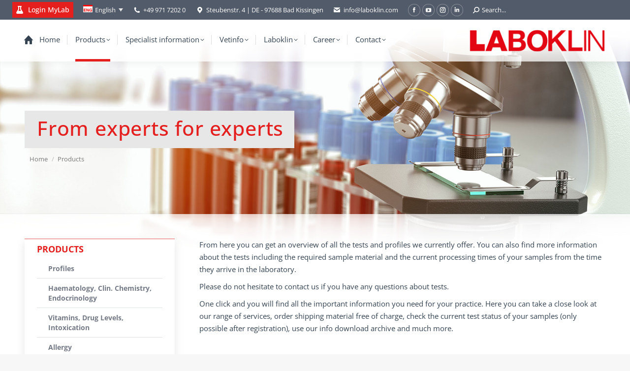

--- FILE ---
content_type: text/html; charset=UTF-8
request_url: https://laboklin.com/no/products/
body_size: 18452
content:
<!DOCTYPE html>
<!--[if !(IE 6) | !(IE 7) | !(IE 8)  ]><!-->
<html lang="nb-NO" class="no-js">
<!--<![endif]-->
<head>
<meta charset="UTF-8" />
<meta name="viewport" content="width=device-width, initial-scale=1, maximum-scale=1, user-scalable=0"/>
<meta name="theme-color" content="#e51e1e"/>	<link rel="profile" href="https://gmpg.org/xfn/11" />
<title>Products - LABOKLIN Europe</title>
<style>img:is([sizes="auto" i], [sizes^="auto," i]) { contain-intrinsic-size: 3000px 1500px }</style>
<link rel="alternate" hreflang="en" href="https://laboklin.com/en/products/" />
<link rel="alternate" hreflang="ch-fr" href="https://laboklin.com/ch-fr/products/" />
<link rel="alternate" hreflang="ch-it" href="https://laboklin.com/ch-it/products/" />
<link rel="alternate" hreflang="dk" href="https://laboklin.com/dk/products/" />
<link rel="alternate" hreflang="no" href="https://laboklin.com/no/products/" />
<link rel="alternate" hreflang="se" href="https://laboklin.com/se/products/" />
<link rel="alternate" hreflang="fr" href="https://laboklin.com/fr/prestations/" />
<link rel="alternate" hreflang="it" href="https://laboklin.com/it/esami/" />
<link rel="alternate" hreflang="fi" href="https://laboklin.com/fi/products/" />
<link rel="alternate" hreflang="x-default" href="https://laboklin.com/en/products/" />
<meta name="dc.title" content="Products - LABOKLIN Europe">
<meta name="dc.relation" content="https://laboklin.com/no/products/">
<meta name="dc.source" content="https://laboklin.com/no/">
<meta name="dc.language" content="nb_NO">
<meta name="robots" content="index, follow, max-snippet:-1, max-image-preview:large, max-video-preview:-1">
<link rel="canonical" href="https://laboklin.com/en/products/">
<meta property="og:url" content="https://laboklin.com/no/products/">
<meta property="og:site_name" content="LABOKLIN Europe">
<meta property="og:locale" content="nb_NO">
<meta property="og:locale:alternate" content="en_US">
<meta property="og:locale:alternate" content="fr_CH">
<meta property="og:locale:alternate" content="it_CH">
<meta property="og:locale:alternate" content="zz_YY">
<meta property="og:locale:alternate" content="fr_FR">
<meta property="og:locale:alternate" content="it_IT">
<meta property="og:locale:alternate" content="zz_ZZ">
<meta property="og:locale:alternate" content="fi">
<meta property="og:type" content="article">
<meta property="article:author" content="">
<meta property="article:publisher" content="">
<meta property="og:title" content="Products - LABOKLIN Europe">
<meta property="fb:pages" content="">
<meta property="fb:admins" content="">
<meta property="fb:app_id" content="">
<meta name="twitter:card" content="summary">
<meta name="twitter:site" content="">
<meta name="twitter:creator" content="">
<meta name="twitter:title" content="Products - LABOKLIN Europe">
<link rel="alternate" type="application/rss+xml" title="LABOKLIN Europe &raquo; strøm" href="https://laboklin.com/no/feed/" />
<link rel="alternate" type="application/rss+xml" title="LABOKLIN Europe &raquo; kommentarstrøm" href="https://laboklin.com/no/comments/feed/" />
<!-- <link rel='stylesheet' id='universal_video_player_site_css-css' href='https://laboklin.com/wp-content/plugins/lbg_universal_video_player_addon_visual_composer/universal_video_player/universal_video_player.css?ver=6.8.3' media='all' /> -->
<!-- <link rel='stylesheet' id='pt_sans-googleFonts-css' href='https://laboklin.com/wp-content/plugins/lbg_universal_video_player_addon_visual_composer/universal_video_player/pt_sans.css?ver=6.8.3' media='all' /> -->
<link rel="stylesheet" type="text/css" href="//laboklin.com/wp-content/cache/wpfc-minified/qve20lv8/hn47p.css" media="all"/>
<style id='classic-theme-styles-inline-css'>
/*! This file is auto-generated */
.wp-block-button__link{color:#fff;background-color:#32373c;border-radius:9999px;box-shadow:none;text-decoration:none;padding:calc(.667em + 2px) calc(1.333em + 2px);font-size:1.125em}.wp-block-file__button{background:#32373c;color:#fff;text-decoration:none}
</style>
<style id='wpseopress-local-business-style-inline-css'>
span.wp-block-wpseopress-local-business-field{margin-right:8px}
</style>
<style id='wpseopress-table-of-contents-style-inline-css'>
.wp-block-wpseopress-table-of-contents li.active>a{font-weight:bold}
</style>
<style id='global-styles-inline-css'>
:root{--wp--preset--aspect-ratio--square: 1;--wp--preset--aspect-ratio--4-3: 4/3;--wp--preset--aspect-ratio--3-4: 3/4;--wp--preset--aspect-ratio--3-2: 3/2;--wp--preset--aspect-ratio--2-3: 2/3;--wp--preset--aspect-ratio--16-9: 16/9;--wp--preset--aspect-ratio--9-16: 9/16;--wp--preset--color--black: #000000;--wp--preset--color--cyan-bluish-gray: #abb8c3;--wp--preset--color--white: #FFF;--wp--preset--color--pale-pink: #f78da7;--wp--preset--color--vivid-red: #cf2e2e;--wp--preset--color--luminous-vivid-orange: #ff6900;--wp--preset--color--luminous-vivid-amber: #fcb900;--wp--preset--color--light-green-cyan: #7bdcb5;--wp--preset--color--vivid-green-cyan: #00d084;--wp--preset--color--pale-cyan-blue: #8ed1fc;--wp--preset--color--vivid-cyan-blue: #0693e3;--wp--preset--color--vivid-purple: #9b51e0;--wp--preset--color--accent: #e51e1e;--wp--preset--color--dark-gray: #111;--wp--preset--color--light-gray: #767676;--wp--preset--gradient--vivid-cyan-blue-to-vivid-purple: linear-gradient(135deg,rgba(6,147,227,1) 0%,rgb(155,81,224) 100%);--wp--preset--gradient--light-green-cyan-to-vivid-green-cyan: linear-gradient(135deg,rgb(122,220,180) 0%,rgb(0,208,130) 100%);--wp--preset--gradient--luminous-vivid-amber-to-luminous-vivid-orange: linear-gradient(135deg,rgba(252,185,0,1) 0%,rgba(255,105,0,1) 100%);--wp--preset--gradient--luminous-vivid-orange-to-vivid-red: linear-gradient(135deg,rgba(255,105,0,1) 0%,rgb(207,46,46) 100%);--wp--preset--gradient--very-light-gray-to-cyan-bluish-gray: linear-gradient(135deg,rgb(238,238,238) 0%,rgb(169,184,195) 100%);--wp--preset--gradient--cool-to-warm-spectrum: linear-gradient(135deg,rgb(74,234,220) 0%,rgb(151,120,209) 20%,rgb(207,42,186) 40%,rgb(238,44,130) 60%,rgb(251,105,98) 80%,rgb(254,248,76) 100%);--wp--preset--gradient--blush-light-purple: linear-gradient(135deg,rgb(255,206,236) 0%,rgb(152,150,240) 100%);--wp--preset--gradient--blush-bordeaux: linear-gradient(135deg,rgb(254,205,165) 0%,rgb(254,45,45) 50%,rgb(107,0,62) 100%);--wp--preset--gradient--luminous-dusk: linear-gradient(135deg,rgb(255,203,112) 0%,rgb(199,81,192) 50%,rgb(65,88,208) 100%);--wp--preset--gradient--pale-ocean: linear-gradient(135deg,rgb(255,245,203) 0%,rgb(182,227,212) 50%,rgb(51,167,181) 100%);--wp--preset--gradient--electric-grass: linear-gradient(135deg,rgb(202,248,128) 0%,rgb(113,206,126) 100%);--wp--preset--gradient--midnight: linear-gradient(135deg,rgb(2,3,129) 0%,rgb(40,116,252) 100%);--wp--preset--font-size--small: 13px;--wp--preset--font-size--medium: 20px;--wp--preset--font-size--large: 36px;--wp--preset--font-size--x-large: 42px;--wp--preset--spacing--20: 0.44rem;--wp--preset--spacing--30: 0.67rem;--wp--preset--spacing--40: 1rem;--wp--preset--spacing--50: 1.5rem;--wp--preset--spacing--60: 2.25rem;--wp--preset--spacing--70: 3.38rem;--wp--preset--spacing--80: 5.06rem;--wp--preset--shadow--natural: 6px 6px 9px rgba(0, 0, 0, 0.2);--wp--preset--shadow--deep: 12px 12px 50px rgba(0, 0, 0, 0.4);--wp--preset--shadow--sharp: 6px 6px 0px rgba(0, 0, 0, 0.2);--wp--preset--shadow--outlined: 6px 6px 0px -3px rgba(255, 255, 255, 1), 6px 6px rgba(0, 0, 0, 1);--wp--preset--shadow--crisp: 6px 6px 0px rgba(0, 0, 0, 1);}:where(.is-layout-flex){gap: 0.5em;}:where(.is-layout-grid){gap: 0.5em;}body .is-layout-flex{display: flex;}.is-layout-flex{flex-wrap: wrap;align-items: center;}.is-layout-flex > :is(*, div){margin: 0;}body .is-layout-grid{display: grid;}.is-layout-grid > :is(*, div){margin: 0;}:where(.wp-block-columns.is-layout-flex){gap: 2em;}:where(.wp-block-columns.is-layout-grid){gap: 2em;}:where(.wp-block-post-template.is-layout-flex){gap: 1.25em;}:where(.wp-block-post-template.is-layout-grid){gap: 1.25em;}.has-black-color{color: var(--wp--preset--color--black) !important;}.has-cyan-bluish-gray-color{color: var(--wp--preset--color--cyan-bluish-gray) !important;}.has-white-color{color: var(--wp--preset--color--white) !important;}.has-pale-pink-color{color: var(--wp--preset--color--pale-pink) !important;}.has-vivid-red-color{color: var(--wp--preset--color--vivid-red) !important;}.has-luminous-vivid-orange-color{color: var(--wp--preset--color--luminous-vivid-orange) !important;}.has-luminous-vivid-amber-color{color: var(--wp--preset--color--luminous-vivid-amber) !important;}.has-light-green-cyan-color{color: var(--wp--preset--color--light-green-cyan) !important;}.has-vivid-green-cyan-color{color: var(--wp--preset--color--vivid-green-cyan) !important;}.has-pale-cyan-blue-color{color: var(--wp--preset--color--pale-cyan-blue) !important;}.has-vivid-cyan-blue-color{color: var(--wp--preset--color--vivid-cyan-blue) !important;}.has-vivid-purple-color{color: var(--wp--preset--color--vivid-purple) !important;}.has-black-background-color{background-color: var(--wp--preset--color--black) !important;}.has-cyan-bluish-gray-background-color{background-color: var(--wp--preset--color--cyan-bluish-gray) !important;}.has-white-background-color{background-color: var(--wp--preset--color--white) !important;}.has-pale-pink-background-color{background-color: var(--wp--preset--color--pale-pink) !important;}.has-vivid-red-background-color{background-color: var(--wp--preset--color--vivid-red) !important;}.has-luminous-vivid-orange-background-color{background-color: var(--wp--preset--color--luminous-vivid-orange) !important;}.has-luminous-vivid-amber-background-color{background-color: var(--wp--preset--color--luminous-vivid-amber) !important;}.has-light-green-cyan-background-color{background-color: var(--wp--preset--color--light-green-cyan) !important;}.has-vivid-green-cyan-background-color{background-color: var(--wp--preset--color--vivid-green-cyan) !important;}.has-pale-cyan-blue-background-color{background-color: var(--wp--preset--color--pale-cyan-blue) !important;}.has-vivid-cyan-blue-background-color{background-color: var(--wp--preset--color--vivid-cyan-blue) !important;}.has-vivid-purple-background-color{background-color: var(--wp--preset--color--vivid-purple) !important;}.has-black-border-color{border-color: var(--wp--preset--color--black) !important;}.has-cyan-bluish-gray-border-color{border-color: var(--wp--preset--color--cyan-bluish-gray) !important;}.has-white-border-color{border-color: var(--wp--preset--color--white) !important;}.has-pale-pink-border-color{border-color: var(--wp--preset--color--pale-pink) !important;}.has-vivid-red-border-color{border-color: var(--wp--preset--color--vivid-red) !important;}.has-luminous-vivid-orange-border-color{border-color: var(--wp--preset--color--luminous-vivid-orange) !important;}.has-luminous-vivid-amber-border-color{border-color: var(--wp--preset--color--luminous-vivid-amber) !important;}.has-light-green-cyan-border-color{border-color: var(--wp--preset--color--light-green-cyan) !important;}.has-vivid-green-cyan-border-color{border-color: var(--wp--preset--color--vivid-green-cyan) !important;}.has-pale-cyan-blue-border-color{border-color: var(--wp--preset--color--pale-cyan-blue) !important;}.has-vivid-cyan-blue-border-color{border-color: var(--wp--preset--color--vivid-cyan-blue) !important;}.has-vivid-purple-border-color{border-color: var(--wp--preset--color--vivid-purple) !important;}.has-vivid-cyan-blue-to-vivid-purple-gradient-background{background: var(--wp--preset--gradient--vivid-cyan-blue-to-vivid-purple) !important;}.has-light-green-cyan-to-vivid-green-cyan-gradient-background{background: var(--wp--preset--gradient--light-green-cyan-to-vivid-green-cyan) !important;}.has-luminous-vivid-amber-to-luminous-vivid-orange-gradient-background{background: var(--wp--preset--gradient--luminous-vivid-amber-to-luminous-vivid-orange) !important;}.has-luminous-vivid-orange-to-vivid-red-gradient-background{background: var(--wp--preset--gradient--luminous-vivid-orange-to-vivid-red) !important;}.has-very-light-gray-to-cyan-bluish-gray-gradient-background{background: var(--wp--preset--gradient--very-light-gray-to-cyan-bluish-gray) !important;}.has-cool-to-warm-spectrum-gradient-background{background: var(--wp--preset--gradient--cool-to-warm-spectrum) !important;}.has-blush-light-purple-gradient-background{background: var(--wp--preset--gradient--blush-light-purple) !important;}.has-blush-bordeaux-gradient-background{background: var(--wp--preset--gradient--blush-bordeaux) !important;}.has-luminous-dusk-gradient-background{background: var(--wp--preset--gradient--luminous-dusk) !important;}.has-pale-ocean-gradient-background{background: var(--wp--preset--gradient--pale-ocean) !important;}.has-electric-grass-gradient-background{background: var(--wp--preset--gradient--electric-grass) !important;}.has-midnight-gradient-background{background: var(--wp--preset--gradient--midnight) !important;}.has-small-font-size{font-size: var(--wp--preset--font-size--small) !important;}.has-medium-font-size{font-size: var(--wp--preset--font-size--medium) !important;}.has-large-font-size{font-size: var(--wp--preset--font-size--large) !important;}.has-x-large-font-size{font-size: var(--wp--preset--font-size--x-large) !important;}
:where(.wp-block-post-template.is-layout-flex){gap: 1.25em;}:where(.wp-block-post-template.is-layout-grid){gap: 1.25em;}
:where(.wp-block-columns.is-layout-flex){gap: 2em;}:where(.wp-block-columns.is-layout-grid){gap: 2em;}
:root :where(.wp-block-pullquote){font-size: 1.5em;line-height: 1.6;}
</style>
<style id='if-so-public-dummy-inline-css'>
.lds-dual-ring {
display: inline-block;
width: 16px;
height: 16px;
}
.lds-dual-ring:after {
content: " ";
display: block;
width: 16px;
height: 16px;
margin: 0px;
border-radius: 50%;
border: 3px solid #000;
border-color: #000 transparent #000 transparent;
animation: lds-dual-ring 1.2s linear infinite;
}
@keyframes lds-dual-ring {
0% {
transform: rotate(0deg);
}
100% {
transform: rotate(360deg);
}
}
/*loader 2*/
.ifso-logo-loader {
font-size: 20px;
width: 64px;
font-family: sans-serif;
position: relative;
height: auto;
font-weight: 800;
}
.ifso-logo-loader:before {
content: '';
position: absolute;
left: 30%;
top: 36%;
width: 14px;
height: 22px;
clip-path: polygon(100% 50%, 0 0, 0 100%);
background: #fd5b56;
animation: spinAndMoveArrow 2s infinite;
height: 9px;
width: 7px;
}
.ifso-logo-loader:after {
content: "If So";
word-spacing: 12px;
}
@keyframes spinAndMoveArrow {
40% {
transform: rotate(360deg);
}
60% {
transform: translateX(-5px);
}
80% {
transform: translateX(5px);
}
100% {
transform: translateX(0);
}
}
/*Loader 3 - default content*/
.ifso-default-content-loader{
display:inline-block;
}
</style>
<!-- <link rel='stylesheet' id='image-map-pro-dist-css-css' href='https://laboklin.com/wp-content/plugins/image-map-pro-wordpress/css/image-map-pro.min.css?ver=5.3.1' media='' /> -->
<!-- <link rel='stylesheet' id='rapidmail-comment-form-css' href='https://laboklin.com/wp-content/plugins/rapidmail-newsletter-software/css/comment-form.css?ver=6.8.3' media='all' /> -->
<!-- <link rel='stylesheet' id='service-sync-styles-css' href='https://laboklin.com/wp-content/plugins/service-sync/css/styles.css?ver=6.8.3' media='all' /> -->
<!-- <link rel='stylesheet' id='url-shortify-css' href='https://laboklin.com/wp-content/plugins/url-shortify/lite/dist/styles/url-shortify.css?ver=1.11.2' media='all' /> -->
<!-- <link rel='stylesheet' id='the7-font-css' href='https://laboklin.com/wp-content/themes/dt-the7/fonts/icomoon-the7-font/icomoon-the7-font.min.css?ver=14.0.1.1' media='all' /> -->
<!-- <link rel='stylesheet' id='the7-awesome-fonts-css' href='https://laboklin.com/wp-content/themes/dt-the7/fonts/FontAwesome/css/all.min.css?ver=14.0.1.1' media='all' /> -->
<!-- <link rel='stylesheet' id='the7-Defaults-css' href='https://laboklin.com/wp-content/uploads/smile_fonts/Defaults/Defaults.css?ver=6.8.3' media='all' /> -->
<!-- <link rel='stylesheet' id='the7-fontello-css' href='https://laboklin.com/wp-content/themes/dt-the7/fonts/fontello/css/fontello.min.css?ver=14.0.1.1' media='all' /> -->
<!-- <link rel='stylesheet' id='rapidmail-widget-css-css' href='https://laboklin.com/wp-content/plugins/rapidmail-newsletter-software/css/widget.css?ver=6.8.3' media='all' /> -->
<!-- <link rel='stylesheet' id='js_composer_front-css' href='//laboklin.com/wp-content/uploads/js_composer/js_composer_front_custom.css?ver=8.7.1' media='all' /> -->
<!-- <link rel='stylesheet' id='js_composer_custom_css-css' href='//laboklin.com/wp-content/uploads/js_composer/custom.css?ver=8.7.1' media='all' /> -->
<!-- <link rel='stylesheet' id='dt-web-fonts-css' href='//laboklin.com/wp-content/uploads/omgf/dt-web-fonts/dt-web-fonts.css?ver=1739372158' media='all' /> -->
<!-- <link rel='stylesheet' id='dt-main-css' href='https://laboklin.com/wp-content/themes/dt-the7/css/main.min.css?ver=14.0.1.1' media='all' /> -->
<link rel="stylesheet" type="text/css" href="//laboklin.com/wp-content/cache/wpfc-minified/gm956bo/hn47p.css" media="all"/>
<style id='dt-main-inline-css'>
body #load {
display: block;
height: 100%;
overflow: hidden;
position: fixed;
width: 100%;
z-index: 9901;
opacity: 1;
visibility: visible;
transition: all .35s ease-out;
}
.load-wrap {
width: 100%;
height: 100%;
background-position: center center;
background-repeat: no-repeat;
text-align: center;
display: -ms-flexbox;
display: -ms-flex;
display: flex;
-ms-align-items: center;
-ms-flex-align: center;
align-items: center;
-ms-flex-flow: column wrap;
flex-flow: column wrap;
-ms-flex-pack: center;
-ms-justify-content: center;
justify-content: center;
}
.load-wrap > svg {
position: absolute;
top: 50%;
left: 50%;
transform: translate(-50%,-50%);
}
#load {
background: var(--the7-elementor-beautiful-loading-bg,#ffffff);
--the7-beautiful-spinner-color2: var(--the7-beautiful-spinner-color,#9da0aa);
}
</style>
<!-- <link rel='stylesheet' id='the7-custom-scrollbar-css' href='https://laboklin.com/wp-content/themes/dt-the7/lib/custom-scrollbar/custom-scrollbar.min.css?ver=14.0.1.1' media='all' /> -->
<!-- <link rel='stylesheet' id='the7-wpbakery-css' href='https://laboklin.com/wp-content/themes/dt-the7/css/wpbakery.min.css?ver=14.0.1.1' media='all' /> -->
<!-- <link rel='stylesheet' id='the7-core-css' href='https://laboklin.com/wp-content/plugins/dt-the7-core/assets/css/post-type.min.css?ver=2.7.12' media='all' /> -->
<!-- <link rel='stylesheet' id='the7-css-vars-css' href='https://laboklin.com/wp-content/uploads/the7-css/css-vars.css?ver=3a5959546b00' media='all' /> -->
<!-- <link rel='stylesheet' id='dt-custom-css' href='https://laboklin.com/wp-content/uploads/the7-css/custom.css?ver=3a5959546b00' media='all' /> -->
<!-- <link rel='stylesheet' id='dt-media-css' href='https://laboklin.com/wp-content/uploads/the7-css/media.css?ver=3a5959546b00' media='all' /> -->
<!-- <link rel='stylesheet' id='the7-mega-menu-css' href='https://laboklin.com/wp-content/uploads/the7-css/mega-menu.css?ver=3a5959546b00' media='all' /> -->
<!-- <link rel='stylesheet' id='the7-elements-albums-portfolio-css' href='https://laboklin.com/wp-content/uploads/the7-css/the7-elements-albums-portfolio.css?ver=3a5959546b00' media='all' /> -->
<!-- <link rel='stylesheet' id='wpml.less-css' href='https://laboklin.com/wp-content/uploads/the7-css/compatibility/wpml.css?ver=3a5959546b00' media='all' /> -->
<!-- <link rel='stylesheet' id='the7-elements-css' href='https://laboklin.com/wp-content/uploads/the7-css/post-type-dynamic.css?ver=3a5959546b00' media='all' /> -->
<!-- <link rel='stylesheet' id='style-css' href='https://laboklin.com/wp-content/themes/dt-the7-child/style.css?ver=14.0.1.1' media='all' /> -->
<!-- <link rel='stylesheet' id='ultimate-vc-addons-google-fonts-css' href='//laboklin.com/wp-content/uploads/omgf/ultimate-vc-addons-google-fonts/ultimate-vc-addons-google-fonts.css?ver=1739372158' media='all' /> -->
<!-- <link rel='stylesheet' id='ultimate-vc-addons-style-min-css' href='https://laboklin.com/wp-content/plugins/Ultimate_VC_Addons/assets/min-css/ultimate.min.css?ver=3.21.1' media='all' /> -->
<link rel="stylesheet" type="text/css" href="//laboklin.com/wp-content/cache/wpfc-minified/fbw6np8/hn4a1.css" media="all"/>
<script src='//laboklin.com/wp-content/cache/wpfc-minified/d74lqf5v/hn4a1.js' type="text/javascript"></script>
<!-- <script src="https://laboklin.com/wp-includes/js/jquery/jquery.min.js?ver=3.7.1" id="jquery-core-js"></script> -->
<!-- <script src="https://laboklin.com/wp-includes/js/jquery/jquery-migrate.min.js?ver=3.4.1" id="jquery-migrate-js"></script> -->
<!-- <script src="https://laboklin.com/wp-includes/js/jquery/ui/core.min.js?ver=1.13.3" id="jquery-ui-core-js"></script> -->
<!-- <script src="https://laboklin.com/wp-content/plugins/lbg_universal_video_player_addon_visual_composer/universal_video_player/js/jquery.mousewheel.min.js?ver=6.8.3" id="mousewheel-js"></script> -->
<!-- <script src="https://laboklin.com/wp-content/plugins/lbg_universal_video_player_addon_visual_composer/universal_video_player/js/jquery.touchSwipe.min.js?ver=6.8.3" id="touchSwipe-js"></script> -->
<!-- <script src="https://laboklin.com/wp-content/plugins/lbg_universal_video_player_addon_visual_composer/universal_video_player/js/screenfull.min.js?ver=6.8.3" id="screenfull-js"></script> -->
<!-- <script src="https://laboklin.com/wp-content/plugins/lbg_universal_video_player_addon_visual_composer/universal_video_player/js/vimeo.player.js?ver=6.8.3" id="vimeo-js"></script> -->
<!-- <script src="https://laboklin.com/wp-content/plugins/lbg_universal_video_player_addon_visual_composer/universal_video_player/js/universal_video_player.js?ver=6.8.3" id="lbg-universal_video_player-js"></script> -->
<script id="wpml-cookie-js-extra">
var wpml_cookies = {"wp-wpml_current_language":{"value":"no","expires":1,"path":"\/"}};
var wpml_cookies = {"wp-wpml_current_language":{"value":"no","expires":1,"path":"\/"}};
</script>
<script src='//laboklin.com/wp-content/cache/wpfc-minified/97tny54r/hn47p.js' type="text/javascript"></script>
<!-- <script src="https://laboklin.com/wp-content/plugins/sitepress-multilingual-cms/res/js/cookies/language-cookie.js?ver=484900" id="wpml-cookie-js" defer data-wp-strategy="defer"></script> -->
<script id="if-so-js-before">
var nonce = "fd73ca9529";//compat
var ifso_nonce = "fd73ca9529";
var ajaxurl = "https://laboklin.com/wp-admin/admin-ajax.php";
var ifso_page_url = window.location.href;
var isAnalyticsOn = true;
var isPageVisitedOn = 0;
var isVisitCountEnabled = 1;
var referrer_for_pageload = document.referrer;
var ifso_attrs_for_ajax = ["ga4","the_content"];
</script>
<script src='//laboklin.com/wp-content/cache/wpfc-minified/f28zt2dk/hn47p.js' type="text/javascript"></script>
<!-- <script src="https://laboklin.com/wp-content/plugins/if-so/public/js/if-so-public.js?ver=1.9.4.1" id="if-so-js"></script> -->
<!-- <script src="https://laboklin.com/wp-content/plugins/service-sync//js/main.js?ver=6.8.3" id="service-sync-script-js"></script> -->
<!-- <script src="https://laboklin.com/wp-content/plugins/sitepress-multilingual-cms/templates/language-switchers/legacy-dropdown/script.min.js?ver=1" id="wpml-legacy-dropdown-0-js"></script> -->
<script id="url-shortify-js-extra">
var usParams = {"ajaxurl":"https:\/\/laboklin.com\/wp-admin\/admin-ajax.php"};
</script>
<script src='//laboklin.com/wp-content/cache/wpfc-minified/23y9yu0t/hn47p.js' type="text/javascript"></script>
<!-- <script src="https://laboklin.com/wp-content/plugins/url-shortify/lite/dist/scripts/url-shortify.js?ver=1.11.2" id="url-shortify-js"></script> -->
<script id="rapidmail-widget-js-js-extra">
var rmwidget = {"msg_an_error_occurred":"Es ist ein Fehler aufgetreten","msg_subscribe_success":"Vielen Dank f\u00fcr Ihre Anmeldung!","spinner_uri":"https:\/\/laboklin.com\/wp-includes\/images\/wpspin_light.gif"};
</script>
<script src='//laboklin.com/wp-content/cache/wpfc-minified/kcc6osw2/hn47p.js' type="text/javascript"></script>
<!-- <script src="https://laboklin.com/wp-content/plugins/rapidmail-newsletter-software/js/widget.js?ver=6.8.3" id="rapidmail-widget-js-js"></script> -->
<script id="wpml-browser-redirect-js-extra">
var wpml_browser_redirect_params = {"pageLanguage":"no","languageUrls":{"en_us":"https:\/\/laboklin.com\/en\/products\/","en":"https:\/\/laboklin.com\/en\/products\/","us":"https:\/\/laboklin.com\/en\/products\/","de_de":"https:\/\/laboklin.com\/de\/","de":"https:\/\/laboklin.com\/de\/","de_at":"https:\/\/laboklin.com\/de-at\/","at":"https:\/\/laboklin.com\/de-at\/","de-at":"https:\/\/laboklin.com\/de-at\/","de_ch":"https:\/\/laboklin.com\/de-ch\/","ch":"https:\/\/laboklin.com\/de-ch\/","de-ch":"https:\/\/laboklin.com\/de-ch\/","fr_ch":"https:\/\/laboklin.com\/ch-fr\/products\/","fr":"https:\/\/laboklin.com\/fr\/prestations\/","ch-fr":"https:\/\/laboklin.com\/ch-fr\/products\/","it_ch":"https:\/\/laboklin.com\/ch-it\/products\/","it":"https:\/\/laboklin.com\/it\/esami\/","ch-it":"https:\/\/laboklin.com\/ch-it\/products\/","zz_yy":"https:\/\/laboklin.com\/dk\/products\/","zz":"https:\/\/laboklin.com\/dk\/products\/","yy":"https:\/\/laboklin.com\/dk\/products\/","dk":"https:\/\/laboklin.com\/dk\/products\/","nb_no":"https:\/\/laboklin.com\/no\/products\/","nb":"https:\/\/laboklin.com\/no\/products\/","no":"https:\/\/laboklin.com\/no\/products\/","zz_zz":"https:\/\/laboklin.com\/se\/products\/","se":"https:\/\/laboklin.com\/se\/products\/","fr_fr":"https:\/\/laboklin.com\/fr\/prestations\/","it_it":"https:\/\/laboklin.com\/it\/esami\/","cs_cz":"https:\/\/laboklin.com\/cs\/","cs":"https:\/\/laboklin.com\/cs\/","cz":"https:\/\/laboklin.com\/cs\/","nl_nl":"https:\/\/laboklin.com\/nl\/","nl":"https:\/\/laboklin.com\/nl\/","fi":"https:\/\/laboklin.com\/fi\/products\/","pl_pl":"https:\/\/laboklin.com\/pl\/","pl":"https:\/\/laboklin.com\/pl\/","sk_sk":"https:\/\/laboklin.com\/sk\/","sk":"https:\/\/laboklin.com\/sk\/","es_es":"https:\/\/laboklin.com\/es\/","es":"https:\/\/laboklin.com\/es\/"},"cookie":{"name":"_icl_visitor_lang_js","domain":"laboklin.com","path":"\/","expiration":24}};
</script>
<script src='//laboklin.com/wp-content/cache/wpfc-minified/uzbx90/hn47p.js' type="text/javascript"></script>
<!-- <script src="https://laboklin.com/wp-content/plugins/sitepress-multilingual-cms/dist/js/browser-redirect/app.js?ver=484900" id="wpml-browser-redirect-js"></script> -->
<script id="dt-above-fold-js-extra">
var dtLocal = {"themeUrl":"https:\/\/laboklin.com\/wp-content\/themes\/dt-the7","passText":"To view this protected post, enter the password below:","moreButtonText":{"loading":"Loading...","loadMore":"Load more"},"postID":"1371456","ajaxurl":"https:\/\/laboklin.com\/wp-admin\/admin-ajax.php","REST":{"baseUrl":"https:\/\/laboklin.com\/no\/wp-json\/the7\/v1","endpoints":{"sendMail":"\/send-mail"}},"contactMessages":{"required":"One or more fields have an error. Please check and try again.","terms":"Please accept the privacy policy.","fillTheCaptchaError":"Please, fill the captcha."},"captchaSiteKey":"","ajaxNonce":"34af8253dc","pageData":{"type":"page","template":"page","layout":null},"themeSettings":{"smoothScroll":"on","lazyLoading":false,"desktopHeader":{"height":85},"ToggleCaptionEnabled":"disabled","ToggleCaption":"Navigation","floatingHeader":{"showAfter":10,"showMenu":true,"height":85,"logo":{"showLogo":true,"html":"<img class=\" preload-me\" src=\"https:\/\/laboklin.com\/wp-content\/uploads\/2020\/05\/Laboklin_v05_310.png\" srcset=\"https:\/\/laboklin.com\/wp-content\/uploads\/2020\/05\/Laboklin_v05_310.png 310w, https:\/\/laboklin.com\/wp-content\/uploads\/2020\/05\/Laboklin_2019_600.png 603w\" width=\"310\" height=\"47\"   sizes=\"310px\" alt=\"LABOKLIN Europe\" \/>","url":"https:\/\/laboklin.com\/no\/"}},"topLine":{"floatingTopLine":{"logo":{"showLogo":false,"html":""}}},"mobileHeader":{"firstSwitchPoint":1100,"secondSwitchPoint":778,"firstSwitchPointHeight":70,"secondSwitchPointHeight":60,"mobileToggleCaptionEnabled":"right","mobileToggleCaption":"Menu"},"stickyMobileHeaderFirstSwitch":{"logo":{"html":"<img class=\" preload-me\" src=\"https:\/\/laboklin.com\/wp-content\/uploads\/2020\/05\/Laboklin_v05_310.png\" srcset=\"https:\/\/laboklin.com\/wp-content\/uploads\/2020\/05\/Laboklin_v05_310.png 310w, https:\/\/laboklin.com\/wp-content\/uploads\/2020\/05\/Laboklin_2019_600.png 603w\" width=\"310\" height=\"47\"   sizes=\"310px\" alt=\"LABOKLIN Europe\" \/>"}},"stickyMobileHeaderSecondSwitch":{"logo":{"html":"<img class=\" preload-me\" src=\"https:\/\/laboklin.com\/wp-content\/uploads\/2020\/05\/Laboklin_v05_310.png\" srcset=\"https:\/\/laboklin.com\/wp-content\/uploads\/2020\/05\/Laboklin_v05_310.png 310w, https:\/\/laboklin.com\/wp-content\/uploads\/2020\/05\/Laboklin_2019_600.png 603w\" width=\"310\" height=\"47\"   sizes=\"310px\" alt=\"LABOKLIN Europe\" \/>"}},"sidebar":{"switchPoint":990},"boxedWidth":"1400px"},"VCMobileScreenWidth":"778"};
var dtShare = {"shareButtonText":{"facebook":"Share on Facebook","twitter":"Share on X","pinterest":"Pin it","linkedin":"Share on Linkedin","whatsapp":"Share on Whatsapp"},"overlayOpacity":"80"};
</script>
<script src='//laboklin.com/wp-content/cache/wpfc-minified/9a9x1obu/hn4a1.js' type="text/javascript"></script>
<!-- <script src="https://laboklin.com/wp-content/themes/dt-the7/js/above-the-fold.min.js?ver=14.0.1.1" id="dt-above-fold-js"></script> -->
<!-- <script src="https://laboklin.com/wp-content/plugins/Ultimate_VC_Addons/assets/min-js/ultimate.min.js?ver=3.21.1" id="ultimate-vc-addons-script-js"></script> -->
<!-- <script src="https://laboklin.com/wp-content/plugins/Ultimate_VC_Addons/assets/min-js/ultimate_bg.min.js?ver=3.21.1" id="ultimate-vc-addons-row-bg-js"></script> -->
<script></script><link rel="https://api.w.org/" href="https://laboklin.com/no/wp-json/" /><link rel="alternate" title="JSON" type="application/json" href="https://laboklin.com/no/wp-json/wp/v2/pages/1371456" /><link rel="EditURI" type="application/rsd+xml" title="RSD" href="https://laboklin.com/xmlrpc.php?rsd" />
<meta name="generator" content="WordPress 6.8.3" />
<link rel='shortlink' href='https://laboklin.com/0xt9' />
<link rel="alternate" title="oEmbed (JSON)" type="application/json+oembed" href="https://laboklin.com/no/wp-json/oembed/1.0/embed?url=https%3A%2F%2Flaboklin.com%2Fno%2Fproducts%2F" />
<link rel="alternate" title="oEmbed (XML)" type="text/xml+oembed" href="https://laboklin.com/no/wp-json/oembed/1.0/embed?url=https%3A%2F%2Flaboklin.com%2Fno%2Fproducts%2F&#038;format=xml" />
<meta name="generator" content="WPML ver:4.8.4 stt:73,72,67,68,9,70,37,1,18,4,3,27,38,40,10,2,69;" />
<script>
// Select the node that will be observed for mutations
const targetNode = document.documentElement;
// Options for the observer (which mutations to observe)
const config = { attributes: false, childList: true, subtree: true };
var bold_timeline_item_button_done = false;
var css_override_item_done = false;
var css_override_group_done = false;
var css_override_container_done = false;
// Callback function to execute when mutations are observed
const callback = function( mutationsList, observer ) {
var i;
for ( i = 0; i < mutationsList.length; i++ ) {
if ( mutationsList[ i ].type === 'childList' ) {
if ( typeof jQuery !== 'undefined' && jQuery( '.bold_timeline_item_button' ).length > 0 && ! bold_timeline_item_button_done ) {
bold_timeline_item_button_done = true;
jQuery( '.bold_timeline_item_button' ).each( function() {
var css_override = jQuery( this ).data( 'css-override' );
if ( css_override != '' ) {
var id = jQuery( this ).attr( 'id' );
css_override = css_override.replace( /(\.bold_timeline_item_button)([\.\{\s])/g, '.bold_timeline_item_button#' + id + '$2' );
var head = document.getElementsByTagName( 'head' )[0];
var style = document.createElement( 'style' );
style.appendChild( document.createTextNode( css_override ) );
head.appendChild( style );
}
});
}
if ( typeof jQuery !== 'undefined' && jQuery( '.bold_timeline_item' ).length > 0 && ! css_override_item_done ) {
css_override_item_done = true;
jQuery( '.bold_timeline_item' ).each( function() {
var css_override = jQuery( this ).data( 'css-override' );
if ( css_override != '' ) {
var id = jQuery( this ).attr( 'id' );
css_override = css_override.replace( /(\.bold_timeline_item)([\.\{\s])/g, '.bold_timeline_item#' + id + '$2' );
var head = document.getElementsByTagName( 'head' )[0];
var style = document.createElement( 'style' );
style.appendChild( document.createTextNode( css_override ) );
head.appendChild( style );
}
});
}
if ( typeof jQuery !== 'undefined' && jQuery( '.bold_timeline_group' ).length > 0 && ! css_override_group_done ) {
css_override_group_done = true;
jQuery( '.bold_timeline_group' ).each( function() {
var css_override = jQuery( this ).data( 'css-override' );
if ( css_override != '' ) {
var id = jQuery( this ).attr( 'id' );
css_override = css_override.replace( /(\.bold_timeline_group)([\.\{\s])/g, '.bold_timeline_group#' + id + '$2' );
var head = document.getElementsByTagName( 'head' )[0];
var style = document.createElement( 'style' );
style.appendChild( document.createTextNode( css_override ) );
head.appendChild( style );
}
});
}
if ( typeof jQuery !== 'undefined' && jQuery( '.bold_timeline_container' ).length > 0 && ! css_override_container_done ) {
css_override_container_done = true;
jQuery( '.bold_timeline_container' ).each( function() {
var css_override = jQuery( this ).data( 'css-override' );
if ( css_override != '' ) {
var id = jQuery( this ).attr( 'id' );
css_override = css_override.replace( /(\.bold_timeline_container)([\.\{\s])/g, '#' + id + '$2' );
var head = document.getElementsByTagName( 'head' )[0];
var style = document.createElement( 'style' );
style.appendChild( document.createTextNode( css_override ) );
head.appendChild( style );
}
});
}
}
}
};
// Create an observer instance linked to the callback function
const observer = new MutationObserver(callback);
// Start observing the target node for configured mutations
observer.observe(targetNode, config);
// Later, you can stop observing
document.addEventListener( 'DOMContentLoaded', function() { observer.disconnect(); }, false );
</script>
<script type='text/javascript'>
jQuery(document).ready(function($) {
var ult_smooth_speed = 480;
var ult_smooth_step = 80;
$('html').attr('data-ult_smooth_speed',ult_smooth_speed).attr('data-ult_smooth_step',ult_smooth_step);
});
</script><meta name="generator" content="Powered by WPBakery Page Builder - drag and drop page builder for WordPress."/>
<meta name="generator" content="Powered by Slider Revolution 6.7.38 - responsive, Mobile-Friendly Slider Plugin for WordPress with comfortable drag and drop interface." />
<script type="text/javascript" id="the7-loader-script">
document.addEventListener("DOMContentLoaded", function(event) {
var load = document.getElementById("load");
if(!load.classList.contains('loader-removed')){
var removeLoading = setTimeout(function() {
load.className += " loader-removed";
}, 300);
}
});
</script>
<link rel="icon" href="https://laboklin.com/wp-content/uploads/2020/05/favicon_16.png" type="image/png" sizes="16x16"/><link rel="icon" href="https://laboklin.com/wp-content/uploads/2025/08/favicon_32.png" type="image/png" sizes="32x32"/><script>function setREVStartSize(e){
//window.requestAnimationFrame(function() {
window.RSIW = window.RSIW===undefined ? window.innerWidth : window.RSIW;
window.RSIH = window.RSIH===undefined ? window.innerHeight : window.RSIH;
try {
var pw = document.getElementById(e.c).parentNode.offsetWidth,
newh;
pw = pw===0 || isNaN(pw) || (e.l=="fullwidth" || e.layout=="fullwidth") ? window.RSIW : pw;
e.tabw = e.tabw===undefined ? 0 : parseInt(e.tabw);
e.thumbw = e.thumbw===undefined ? 0 : parseInt(e.thumbw);
e.tabh = e.tabh===undefined ? 0 : parseInt(e.tabh);
e.thumbh = e.thumbh===undefined ? 0 : parseInt(e.thumbh);
e.tabhide = e.tabhide===undefined ? 0 : parseInt(e.tabhide);
e.thumbhide = e.thumbhide===undefined ? 0 : parseInt(e.thumbhide);
e.mh = e.mh===undefined || e.mh=="" || e.mh==="auto" ? 0 : parseInt(e.mh,0);
if(e.layout==="fullscreen" || e.l==="fullscreen")
newh = Math.max(e.mh,window.RSIH);
else{
e.gw = Array.isArray(e.gw) ? e.gw : [e.gw];
for (var i in e.rl) if (e.gw[i]===undefined || e.gw[i]===0) e.gw[i] = e.gw[i-1];
e.gh = e.el===undefined || e.el==="" || (Array.isArray(e.el) && e.el.length==0)? e.gh : e.el;
e.gh = Array.isArray(e.gh) ? e.gh : [e.gh];
for (var i in e.rl) if (e.gh[i]===undefined || e.gh[i]===0) e.gh[i] = e.gh[i-1];
var nl = new Array(e.rl.length),
ix = 0,
sl;
e.tabw = e.tabhide>=pw ? 0 : e.tabw;
e.thumbw = e.thumbhide>=pw ? 0 : e.thumbw;
e.tabh = e.tabhide>=pw ? 0 : e.tabh;
e.thumbh = e.thumbhide>=pw ? 0 : e.thumbh;
for (var i in e.rl) nl[i] = e.rl[i]<window.RSIW ? 0 : e.rl[i];
sl = nl[0];
for (var i in nl) if (sl>nl[i] && nl[i]>0) { sl = nl[i]; ix=i;}
var m = pw>(e.gw[ix]+e.tabw+e.thumbw) ? 1 : (pw-(e.tabw+e.thumbw)) / (e.gw[ix]);
newh =  (e.gh[ix] * m) + (e.tabh + e.thumbh);
}
var el = document.getElementById(e.c);
if (el!==null && el) el.style.height = newh+"px";
el = document.getElementById(e.c+"_wrapper");
if (el!==null && el) {
el.style.height = newh+"px";
el.style.display = "block";
}
} catch(e){
console.log("Failure at Presize of Slider:" + e)
}
//});
};</script>
<style>.shorten_url { 
padding: 10px 10px 10px 10px ; 
border: 1px solid #AAAAAA ; 
background-color: #EEEEEE ;
}</style><style type="text/css" data-type="vc_shortcodes-custom-css">.vc_custom_1608023467533{margin-bottom: 30px !important;}.vc_custom_1642060158794{margin-left: 0px !important;padding-top: 25px !important;padding-right: 0px !important;padding-left: 0px !important;background-color: #e5e5e9 !important;}.vc_custom_1642060130478{margin-left: 0px !important;padding-right: 0px !important;padding-left: 0px !important;background-color: #e5e5e9 !important;}.vc_custom_1642060130478{margin-left: 0px !important;padding-right: 0px !important;padding-left: 0px !important;background-color: #e5e5e9 !important;}.vc_custom_1642060130478{margin-left: 0px !important;padding-right: 0px !important;padding-left: 0px !important;background-color: #e5e5e9 !important;}.vc_custom_1638436933834{margin-top: -10px !important;margin-bottom: 20px !important;}</style><noscript><style> .wpb_animate_when_almost_visible { opacity: 1; }</style></noscript><!-- BOF Correct Google Tag Manager -->
<script>(function(w,d,s,l,i){w[l]=w[l]||[];w[l].push({'gtm.start':
new Date().getTime(),event:'gtm.js'});var f=d.getElementsByTagName(s)[0],
j=d.createElement(s),dl=l!='dataLayer'?'&l='+l:'';j.async=true;j.src=
'https://www.googletagmanager.com/gtm.js?id='+i+dl;f.parentNode.insertBefore(j,f);
})(window,document,'script','dataLayer','GTM-K8KHH27T');</script>
<!-- EOF Correct Google Tag Manager --><style id='the7-custom-inline-css' type='text/css'>
.alignfull {
margin-top: calc(2 * 1rem);
margin-right: 0;
margin-bottom: calc(2 * 1rem);
margin-left: 0;
max-width: 100%;
}
.wp-block-image.alignfull img {
width: 100vw;
margin-left: auto;
margin-right: auto;
}
.sidebar-content .widget:not(.widget_icl_lang_sel_widget) .custom-menu a:not(:hover) {
color: #757a87;
}
.timeline-block .timeline-header-block .timeline-header, .timeline-feature-item .timeline-header-block .timeline-header {
font-size: 15px;
display: inline-block;
}
.text-small, .dt-accordion-text-small .wpb_accordion_header > a {
font-size: 13px;
line-height: 16px;
}
a {
text-decoration: solid;
}
.widget-title {
font: bold 18px / 30px "Open Sans", Helvetica, Arial, Verdana, sans-serif;
text-transform: none;
color: #e51e1e;
}
.text-secondary {
font-weight: 700;
font-size: 14px;
line-height: 26px;
}
.top-bar .wc-ico-cart > .counter {
font-size: 11px;
line-height: 20px;
min-width: 20px;
min-height: 20px;
}
.wpb_accordion .wpb_accordion_wrapper .wpb_accordion_header {
margin: 0 0 1px 0;
padding-top: 0;
position: relative;
text-transform: none;
font-weight: 700;
font-size: inherit;
font-family: inherit;
line-height: inherit;
letter-spacing: inherit;
}	
.fancy-header .fancy-title {
color: #e51e1e;
background-color: #e7e7e7;
font-size: 32px;
font-weight: 500;
font-family: inherit;
line-height: 1.3;
padding: 11px 2px 11px 20px;
margin-bottom: -7px;
text-transform: none;
letter-spacing: 0.8px;
width: fit-content;
}
.fancy-header .fancy-subtitle {
color: #e51e1e;
background-color: #e7e7e7;
font-size: 22px;
font-weight: 400;
font-family: inherit;
line-height: 1;
padding: 11px 20px 11px 20px;
margin-bottom: -7px;
text-transform: none;
letter-spacing: 0.8px;
width: fit-content;
}
#page .fancy-header .color-accent span {
color: #e51e1e;
background-color: #e7e7e7;
font-size:0.9em;
font-weight: 500;
font-family: inherit;
line-height: 1;
padding: 5px 20px 11px 5px;
margin-bottom: 0px;
text-transform: none;
letter-spacing: 0.8px;
width: fit-content;
}
.wp-caption-text {
text-align: left;
padding: 8px 1px 10px 0px;
font-size: 11px;
line-height: 14px;
}
#main .gallery img {
display: block;
margin-left: 0px;
border: none;
}
.wpml-ls-sub-menu > li > a {
display: block;
margin: 0px 0px 1px 0px;
padding: 12px 12px 12px 12px;
font: 14px / 18px "Open Sans", Helvetica, Arial, Verdana, sans-serif;
text-transform: none;
color: #262d37;
text-decoration: none;
text-align: left;
}
.wpml-ls-item-legacy-dropdown > a, .mini-wpml .wpml-ls-legacy-dropdown .wpml-ls-current-language:hover > a, .wpml-ls-legacy-dropdown .wpml-ls-current-language > a:hover, .wpml-ls-item-legacy-dropdown-click > a, .mini-wpml .wpml-ls-legacy-dropdown-click .wpml-ls-current-language:hover > a, .wpml-ls-legacy-list-horizontal a, .wpml-ls-legacy-list-vertical a {
font: 500 13px / 16px "Open Sans";
color: #e7e7e7;
}
</style>
</head>
<body id="the7-body" class="wp-singular page-template-default page page-id-1371456 page-parent wp-custom-logo wp-embed-responsive wp-theme-dt-the7 wp-child-theme-dt-the7-child the7-core-ver-2.7.12 overlap fancy-header-on filter-grayscale dt-responsive-on right-mobile-menu-close-icon ouside-menu-close-icon mobile-hamburger-close-bg-enable mobile-hamburger-close-bg-hover-enable  fade-medium-mobile-menu-close-icon fade-medium-menu-close-icon srcset-enabled btn-flat custom-btn-color custom-btn-hover-color shadow-element-decoration phantom-sticky phantom-shadow-decoration phantom-custom-logo-on floating-top-bar sticky-mobile-header top-header first-switch-logo-right first-switch-menu-left second-switch-logo-right second-switch-menu-left layzr-loading-on dt-wpml inline-message-style the7-ver-14.0.1.1 dt-fa-compatibility wpb-js-composer js-comp-ver-8.7.1 vc_responsive">
<!-- The7 14.0.1.1 -->
<div id="load" class="">
<div class="load-wrap"><!DOCTYPE html>
<html>
<head>
<meta name="viewport" content="width=device-width, initial-scale=1">
<style>
.loader {
border: 2px solid #f3f3f3;
border-radius: 50%;
border-top: 2px solid #e51e1e;
width: 80px;
height: 80px;
-webkit-animation: spin 1s linear infinite; /* Safari */
animation: spin 1s linear infinite;
}
/* Safari */
@-webkit-keyframes spin {
0% { -webkit-transform: rotate(0deg); }
100% { -webkit-transform: rotate(360deg); }
}
@keyframes spin {
0% { transform: rotate(0deg); }
100% { transform: rotate(360deg); }
}
</style>
</head>
<body>
<div class="loader"></div>
</body>
</html></div>
</div>
<div id="page" >
<a class="skip-link screen-reader-text" href="#content">Skip to content</a>
<div class="masthead classic-header left logo-center widgets full-height dividers shadow-decoration shadow-mobile-header-decoration animate-color-mobile-menu-icon mobile-right-caption dt-parent-menu-clickable show-sub-menu-on-hover show-device-logo show-mobile-logo" >
<div class="top-bar top-bar-line-hide">
<div class="top-bar-bg" ></div>
<div class="left-widgets mini-widgets"><a href="https://app.laboklin.com/login" class="microwidget-btn mini-button header-elements-button-1 show-on-desktop near-logo-first-switch in-menu-second-switch microwidget-btn-bg-on microwidget-btn-hover-bg-on disable-animation-bg border-on hover-border-on btn-icon-align-left" target="_blank"><i class="fas fa-flask"></i><span>Login MyLab</span></a><div class="mini-wpml show-on-desktop near-logo-first-switch in-top-bar">
<div
class="wpml-ls-statics-shortcode_actions wpml-ls wpml-ls-legacy-dropdown js-wpml-ls-legacy-dropdown">
<ul role="menu">
<li role="none" tabindex="0" class="wpml-ls-slot-shortcode_actions wpml-ls-item wpml-ls-item-no wpml-ls-current-language wpml-ls-item-legacy-dropdown">
<a href="#" class="js-wpml-ls-item-toggle wpml-ls-item-toggle" role="menuitem" title="Switch to Norway">
<img
class="wpml-ls-flag"
src="https://laboklin.com/wp-content/plugins/sitepress-multilingual-cms/res/flags/no.svg"
alt=""
width=19
height=15
/><span class="wpml-ls-native" role="menuitem">Norway</span></a>
<ul class="wpml-ls-sub-menu" role="menu">
<li class="wpml-ls-slot-shortcode_actions wpml-ls-item wpml-ls-item-en wpml-ls-first-item" role="none">
<a href="https://laboklin.com/en/products/" class="wpml-ls-link" role="menuitem" aria-label="Switch to English" title="Switch to English">
<img
class="wpml-ls-flag"
src="https://laboklin.com/wp-content/uploads/flags/ENG02.jpg"
alt=""
width=19
height=15
/><span class="wpml-ls-display">English</span></a>
</li>
<li class="wpml-ls-slot-shortcode_actions wpml-ls-item wpml-ls-item-de" role="none">
<a href="https://laboklin.com/de/" class="wpml-ls-link" role="menuitem" aria-label="Switch to Germany" title="Switch to Germany">
<img
class="wpml-ls-flag"
src="https://laboklin.com/wp-content/plugins/sitepress-multilingual-cms/res/flags/de.svg"
alt=""
width=19
height=15
/><span class="wpml-ls-display">Germany</span></a>
</li>
<li class="wpml-ls-slot-shortcode_actions wpml-ls-item wpml-ls-item-de-at" role="none">
<a href="https://laboklin.com/de-at/" class="wpml-ls-link" role="menuitem" aria-label="Switch to Austria" title="Switch to Austria">
<img
class="wpml-ls-flag"
src="https://laboklin.com/wp-content/uploads/flags/A.jpg"
alt=""
width=19
height=15
/><span class="wpml-ls-display">Austria</span></a>
</li>
<li class="wpml-ls-slot-shortcode_actions wpml-ls-item wpml-ls-item-de-ch" role="none">
<a href="https://laboklin.com/de-ch/" class="wpml-ls-link" role="menuitem" aria-label="Switch to Switzerland - German" title="Switch to Switzerland - German">
<img
class="wpml-ls-flag"
src="https://laboklin.com/wp-content/uploads/flags/CH-DE.jpg"
alt=""
width=19
height=15
/><span class="wpml-ls-display">Switzerland - German</span></a>
</li>
<li class="wpml-ls-slot-shortcode_actions wpml-ls-item wpml-ls-item-ch-fr" role="none">
<a href="https://laboklin.com/ch-fr/products/" class="wpml-ls-link" role="menuitem" aria-label="Switch to Switzerland – French" title="Switch to Switzerland – French">
<img
class="wpml-ls-flag"
src="https://laboklin.com/wp-content/uploads/flags/CH-FR.jpg"
alt=""
width=19
height=15
/><span class="wpml-ls-display">Switzerland – French</span></a>
</li>
<li class="wpml-ls-slot-shortcode_actions wpml-ls-item wpml-ls-item-ch-it" role="none">
<a href="https://laboklin.com/ch-it/products/" class="wpml-ls-link" role="menuitem" aria-label="Switch to Switzerland – Italian" title="Switch to Switzerland – Italian">
<img
class="wpml-ls-flag"
src="https://laboklin.com/wp-content/uploads/flags/CH-IT.jpg"
alt=""
width=19
height=15
/><span class="wpml-ls-display">Switzerland – Italian</span></a>
</li>
<li class="wpml-ls-slot-shortcode_actions wpml-ls-item wpml-ls-item-dk" role="none">
<a href="https://laboklin.com/dk/products/" class="wpml-ls-link" role="menuitem" aria-label="Switch to Denmark" title="Switch to Denmark">
<img
class="wpml-ls-flag"
src="https://laboklin.com/wp-content/uploads/flags/Flag_of_Denmark.svg.png"
alt=""
width=19
height=15
/><span class="wpml-ls-display">Denmark</span></a>
</li>
<li class="wpml-ls-slot-shortcode_actions wpml-ls-item wpml-ls-item-se" role="none">
<a href="https://laboklin.com/se/products/" class="wpml-ls-link" role="menuitem" aria-label="Switch to Sweden" title="Switch to Sweden">
<img
class="wpml-ls-flag"
src="https://laboklin.com/wp-content/uploads/flags/320px-Flag_of_Sweden.svg.png"
alt=""
width=19
height=15
/><span class="wpml-ls-display">Sweden</span></a>
</li>
<li class="wpml-ls-slot-shortcode_actions wpml-ls-item wpml-ls-item-fr" role="none">
<a href="https://laboklin.com/fr/prestations/" class="wpml-ls-link" role="menuitem" aria-label="Switch to France" title="Switch to France">
<img
class="wpml-ls-flag"
src="https://laboklin.com/wp-content/plugins/sitepress-multilingual-cms/res/flags/fr.svg"
alt=""
width=19
height=15
/><span class="wpml-ls-display">France</span></a>
</li>
<li class="wpml-ls-slot-shortcode_actions wpml-ls-item wpml-ls-item-it" role="none">
<a href="https://laboklin.com/it/esami/" class="wpml-ls-link" role="menuitem" aria-label="Switch to Italy" title="Switch to Italy">
<img
class="wpml-ls-flag"
src="https://laboklin.com/wp-content/plugins/sitepress-multilingual-cms/res/flags/it.svg"
alt=""
width=19
height=15
/><span class="wpml-ls-display">Italy</span></a>
</li>
<li class="wpml-ls-slot-shortcode_actions wpml-ls-item wpml-ls-item-cs" role="none">
<a href="https://laboklin.com/cs/" class="wpml-ls-link" role="menuitem" aria-label="Switch to Czech Republic" title="Switch to Czech Republic">
<img
class="wpml-ls-flag"
src="https://laboklin.com/wp-content/plugins/sitepress-multilingual-cms/res/flags/cs.svg"
alt=""
width=19
height=15
/><span class="wpml-ls-display">Czech Republic</span></a>
</li>
<li class="wpml-ls-slot-shortcode_actions wpml-ls-item wpml-ls-item-nl" role="none">
<a href="https://laboklin.com/nl/" class="wpml-ls-link" role="menuitem" aria-label="Switch to Netherlands" title="Switch to Netherlands">
<img
class="wpml-ls-flag"
src="https://laboklin.com/wp-content/plugins/sitepress-multilingual-cms/res/flags/nl.svg"
alt=""
width=19
height=15
/><span class="wpml-ls-display">Netherlands</span></a>
</li>
<li class="wpml-ls-slot-shortcode_actions wpml-ls-item wpml-ls-item-fi" role="none">
<a href="https://laboklin.com/fi/products/" class="wpml-ls-link" role="menuitem" aria-label="Switch to Finland" title="Switch to Finland">
<img
class="wpml-ls-flag"
src="https://laboklin.com/wp-content/plugins/sitepress-multilingual-cms/res/flags/fi.svg"
alt=""
width=19
height=15
/><span class="wpml-ls-display">Finland</span></a>
</li>
<li class="wpml-ls-slot-shortcode_actions wpml-ls-item wpml-ls-item-pl" role="none">
<a href="https://laboklin.com/pl/" class="wpml-ls-link" role="menuitem" aria-label="Switch to Poland" title="Switch to Poland">
<img
class="wpml-ls-flag"
src="https://laboklin.com/wp-content/plugins/sitepress-multilingual-cms/res/flags/pl.svg"
alt=""
width=19
height=15
/><span class="wpml-ls-display">Poland</span></a>
</li>
<li class="wpml-ls-slot-shortcode_actions wpml-ls-item wpml-ls-item-sk" role="none">
<a href="https://laboklin.com/sk/" class="wpml-ls-link" role="menuitem" aria-label="Switch to Slovakia" title="Switch to Slovakia">
<img
class="wpml-ls-flag"
src="https://laboklin.com/wp-content/plugins/sitepress-multilingual-cms/res/flags/sk.svg"
alt=""
width=19
height=15
/><span class="wpml-ls-display">Slovakia</span></a>
</li>
<li class="wpml-ls-slot-shortcode_actions wpml-ls-item wpml-ls-item-es wpml-ls-last-item" role="none">
<a href="https://laboklin.com/es/" class="wpml-ls-link" role="menuitem" aria-label="Switch to Spain" title="Switch to Spain">
<img
class="wpml-ls-flag"
src="https://laboklin.com/wp-content/plugins/sitepress-multilingual-cms/res/flags/es.svg"
alt=""
width=19
height=15
/><span class="wpml-ls-display">Spain</span></a>
</li>
</ul>
</li>
</ul>
</div>
</div><span class="mini-contacts phone show-on-desktop in-top-bar-left in-top-bar"><i class="fa-fw the7-mw-icon-phone-bold"></i><a href="tel:+4997172020">+49 971 7202 0</a></span><span class="mini-contacts address show-on-desktop in-top-bar-left in-top-bar"><i class="fa-fw the7-mw-icon-address-bold"></i>Steubenstr. 4  | DE - 97688 Bad Kissingen</span><a href="mailto:info@laboklin.com" class="mini-contacts email show-on-desktop in-top-bar-left in-top-bar"><i class="fa-fw the7-mw-icon-mail-bold"></i>info@laboklin.com</a><div class="soc-ico show-on-desktop in-top-bar-right in-menu-second-switch disabled-bg custom-border border-on hover-custom-bg hover-disabled-border  hover-border-off"><a title="Facebook page opens in new window" href="https://de-de.facebook.com/LaboklinLabor/" target="_blank" class="facebook"><span class="soc-font-icon"></span><span class="screen-reader-text">Facebook page opens in new window</span></a><a title="YouTube page opens in new window" href="https://www.youtube.com/channel/UC_HhCZTi7KexRML5JwmFOyQ" target="_blank" class="you-tube"><span class="soc-font-icon"></span><span class="screen-reader-text">YouTube page opens in new window</span></a><a title="Instagram page opens in new window" href="https://www.instagram.com/laboklin/?hl=de" target="_blank" class="instagram"><span class="soc-font-icon"></span><span class="screen-reader-text">Instagram page opens in new window</span></a><a title="Linkedin page opens in new window" href="https://de.linkedin.com/company/laboklin" target="_blank" class="linkedin"><span class="soc-font-icon"></span><span class="screen-reader-text">Linkedin page opens in new window</span></a></div><div class="mini-search show-on-desktop in-menu-first-switch in-menu-second-switch popup-search custom-icon"><form class="searchform mini-widget-searchform" role="search" method="get" action="https://laboklin.com/no/">
<div class="screen-reader-text">Search:</div>
<a href="" class="submit"><i class=" mw-icon the7-mw-icon-search-bold"></i><span>Search...</span></a>
<div class="popup-search-wrap">
<input type="text" aria-label="Search" class="field searchform-s" name="s" value="" placeholder="Search..." title="Search form"/>
<a href="" class="search-icon"  aria-label="Search"><i class="the7-mw-icon-search-bold" aria-hidden="true"></i></a>
</div>
<input type="hidden" name="lang" value="no"/>		<input type="submit" class="assistive-text searchsubmit" value="Go!"/>
</form>
</div></div><div class="mini-widgets right-widgets"></div></div>
<header class="header-bar" role="banner">
<div class="branding">
<div id="site-title" class="assistive-text">LABOKLIN Europe</div>
<div id="site-description" class="assistive-text">Laboratory for clinical diagnostics</div>
<a class="" href="https://laboklin.com/no/"><img class=" preload-me" src="https://laboklin.com/wp-content/uploads/2020/05/Laboklin_v05_310.png" srcset="https://laboklin.com/wp-content/uploads/2020/05/Laboklin_v05_310.png 310w, https://laboklin.com/wp-content/uploads/2020/05/Laboklin_2019_600.png 603w" width="310" height="47"   sizes="310px" alt="LABOKLIN Europe" /><img class="mobile-logo preload-me" src="https://laboklin.com/wp-content/uploads/2020/05/Laboklin_v05_310.png" srcset="https://laboklin.com/wp-content/uploads/2020/05/Laboklin_v05_310.png 310w, https://laboklin.com/wp-content/uploads/2020/05/Laboklin_2019_600.png 603w" width="310" height="47"   sizes="310px" alt="LABOKLIN Europe" /></a><div class="mini-widgets"></div><div class="mini-widgets"></div></div>
<nav class="navigation">
<ul id="primary-menu" class="main-nav underline-decoration downwards-line level-arrows-on outside-item-double-margin"><li class="menu-item menu-item-type-post_type menu-item-object-page menu-item-home menu-item-1351662 first depth-0"><a href='https://laboklin.com/no/' class=' mega-menu-img mega-menu-img-left' data-level='1'><i class="fa-fw icomoon-the7-font-the7-home-02" style="margin: 0px 6px 0px 0px;" ></i><span class="menu-item-text"><span class="menu-text">Home</span></span></a></li> <li class="menu-item menu-item-type-post_type menu-item-object-page current-menu-item page_item page-item-1371456 current_page_item menu-item-has-children menu-item-1371457 act has-children depth-0"><a href='https://laboklin.com/no/products/' data-level='1' aria-haspopup='true' aria-expanded='false'><span class="menu-item-text"><span class="menu-text">Products</span></span></a><ul class="sub-nav hover-style-bg level-arrows-on" role="group"><li class="menu-item menu-item-type-custom menu-item-object-custom menu-item-has-children menu-item-1437076 first has-children depth-1"><a href='/no/products/profiles/' data-level='2' aria-haspopup='true' aria-expanded='false'><span class="menu-item-text"><span class="menu-text">Profiles</span></span></a><ul class="sub-nav hover-style-bg level-arrows-on" role="group"><li class="menu-item menu-item-type-post_type menu-item-object-page menu-item-1383680 first depth-2"><a href='https://laboklin.com/no/products/profiles/profiles-screenings-small-animals/' data-level='3'><span class="menu-item-text"><span class="menu-text">Profiles/Screenings – Small Animals</span></span></a></li> <li class="menu-item menu-item-type-post_type menu-item-object-page menu-item-1383681 depth-2"><a href='https://laboklin.com/no/products/profiles/profiles-screenings-small-mammals-birds-reptiles-fish/' data-level='3'><span class="menu-item-text"><span class="menu-text">Profiles/Screenings – Small Mammals, Birds, Reptiles, Fish</span></span></a></li> <li class="menu-item menu-item-type-post_type menu-item-object-page menu-item-1383682 depth-2"><a href='https://laboklin.com/no/products/profiles/profiles-screenings-horse/' data-level='3'><span class="menu-item-text"><span class="menu-text">Profiles/Screenings – Horse</span></span></a></li> <li class="menu-item menu-item-type-post_type menu-item-object-page menu-item-1383683 depth-2"><a href='https://laboklin.com/no/products/profiles/profiles-screenings-ruminants/' data-level='3'><span class="menu-item-text"><span class="menu-text">Profiles/Screenings – Ruminants</span></span></a></li> <li class="menu-item menu-item-type-post_type menu-item-object-page menu-item-1383684 depth-2"><a href='https://laboklin.com/no/products/profiles/profiles-llama-alpaca/' data-level='3'><span class="menu-item-text"><span class="menu-text">Profiles – Llama, Alpaca</span></span></a></li> <li class="menu-item menu-item-type-post_type menu-item-object-page menu-item-1383685 depth-2"><a href='https://laboklin.com/no/products/profiles/profiles-screenings-swine/' data-level='3'><span class="menu-item-text"><span class="menu-text">Profiles/Screenings – Swine</span></span></a></li> </ul></li> <li class="menu-item menu-item-type-post_type menu-item-object-page menu-item-has-children menu-item-1383687 has-children depth-1"><a href='https://laboklin.com/no/products/haematology-clin-chemistry-endocrinology/' data-level='2' aria-haspopup='true' aria-expanded='false'><span class="menu-item-text"><span class="menu-text">Haematology, Clin. Chemistry, Endocrinology</span></span></a><ul class="sub-nav hover-style-bg level-arrows-on" role="group"><li class="menu-item menu-item-type-post_type menu-item-object-page menu-item-1383737 first depth-2"><a href='https://laboklin.com/no/products/haematology-clin-chemistry-endocrinology/haematology/' data-level='3'><span class="menu-item-text"><span class="menu-text">Haematology</span></span></a></li> <li class="menu-item menu-item-type-post_type menu-item-object-page menu-item-1383738 depth-2"><a href='https://laboklin.com/no/products/haematology-clin-chemistry-endocrinology/clinical-chemistry/' data-level='3'><span class="menu-item-text"><span class="menu-text">Clinical Chemistry</span></span></a></li> <li class="menu-item menu-item-type-post_type menu-item-object-page menu-item-1383739 depth-2"><a href='https://laboklin.com/no/products/haematology-clin-chemistry-endocrinology/urinalysis/' data-level='3'><span class="menu-item-text"><span class="menu-text">Urinalysis</span></span></a></li> <li class="menu-item menu-item-type-post_type menu-item-object-page menu-item-1383741 depth-2"><a href='https://laboklin.com/no/products/haematology-clin-chemistry-endocrinology/immunological-tests-markers-for-inflammation/' data-level='3'><span class="menu-item-text"><span class="menu-text">Immunological Tests / Markers for Inflammation</span></span></a></li> <li class="menu-item menu-item-type-post_type menu-item-object-page menu-item-1383742 depth-2"><a href='https://laboklin.com/no/products/haematology-clin-chemistry-endocrinology/endocrinology-tumour-markers/' data-level='3'><span class="menu-item-text"><span class="menu-text">Endocrinology / Tumour Markers</span></span></a></li> <li class="menu-item menu-item-type-post_type menu-item-object-page menu-item-1511570 depth-2"><a href='https://laboklin.com/no/products/haematology-clin-chemistry-endocrinology/function-tests-calculation-formulas/' data-level='3'><span class="menu-item-text"><span class="menu-text">Function Tests / Calculation Formulas</span></span></a></li> </ul></li> <li class="menu-item menu-item-type-post_type menu-item-object-page menu-item-has-children menu-item-1383743 has-children depth-1"><a href='https://laboklin.com/no/products/vitamins-drug-levels-intoxications/' data-level='2' aria-haspopup='true' aria-expanded='false'><span class="menu-item-text"><span class="menu-text">Vitamins, Drug Levels, Intoxication</span></span></a><ul class="sub-nav hover-style-bg level-arrows-on" role="group"><li class="menu-item menu-item-type-post_type menu-item-object-page menu-item-1383744 first depth-2"><a href='https://laboklin.com/no/products/vitamins-drug-levels-intoxications/vitamins/' data-level='3'><span class="menu-item-text"><span class="menu-text">Vitamins</span></span></a></li> <li class="menu-item menu-item-type-post_type menu-item-object-page menu-item-1383745 depth-2"><a href='https://laboklin.com/no/products/vitamins-drug-levels-intoxications/drug-levels/' data-level='3'><span class="menu-item-text"><span class="menu-text">Drug Levels</span></span></a></li> <li class="menu-item menu-item-type-post_type menu-item-object-page menu-item-1383756 depth-2"><a href='https://laboklin.com/no/products/vitamins-drug-levels-intoxications/intoxication/' data-level='3'><span class="menu-item-text"><span class="menu-text">Intoxication</span></span></a></li> </ul></li> <li class="menu-item menu-item-type-post_type menu-item-object-page menu-item-has-children menu-item-1383757 has-children depth-1"><a href='https://laboklin.com/no/products/allergy/' data-level='2' aria-haspopup='true' aria-expanded='false'><span class="menu-item-text"><span class="menu-text">Allergy</span></span></a><ul class="sub-nav hover-style-bg level-arrows-on" role="group"><li class="menu-item menu-item-type-post_type menu-item-object-page menu-item-1383758 first depth-2"><a href='https://laboklin.com/no/products/allergy/allergy-testing/' data-level='3'><span class="menu-item-text"><span class="menu-text">Allergy Testing</span></span></a></li> <li class="menu-item menu-item-type-post_type menu-item-object-page menu-item-1383759 depth-2"><a href='https://laboklin.com/no/products/allergy/allergen-specific-immunotherapy/' data-level='3'><span class="menu-item-text"><span class="menu-text">Allergen-specific Immunotherapy</span></span></a></li> </ul></li> <li class="menu-item menu-item-type-post_type menu-item-object-page menu-item-has-children menu-item-1383760 has-children depth-1"><a href='https://laboklin.com/no/products/infectious-diseases-pathogens-and-antibody-detection/' data-level='2' aria-haspopup='true' aria-expanded='false'><span class="menu-item-text"><span class="menu-text">Infectious Diseases: Pathogen and Antibody Detection</span></span></a><ul class="sub-nav hover-style-bg level-arrows-on" role="group"><li class="menu-item menu-item-type-post_type menu-item-object-page menu-item-1383761 first depth-2"><a href='https://laboklin.com/no/products/infectious-diseases-pathogens-and-antibody-detection/viruses/' data-level='3'><span class="menu-item-text"><span class="menu-text">Viruses</span></span></a></li> <li class="menu-item menu-item-type-post_type menu-item-object-page menu-item-1383762 depth-2"><a href='https://laboklin.com/no/products/infectious-diseases-pathogens-and-antibody-detection/bacteria/' data-level='3'><span class="menu-item-text"><span class="menu-text">Bacteria</span></span></a></li> <li class="menu-item menu-item-type-post_type menu-item-object-page menu-item-1383763 depth-2"><a href='https://laboklin.com/no/products/infectious-diseases-pathogens-and-antibody-detection/fungi/' data-level='3'><span class="menu-item-text"><span class="menu-text">Fungi</span></span></a></li> <li class="menu-item menu-item-type-post_type menu-item-object-page menu-item-1383807 depth-2"><a href='https://laboklin.com/no/products/infectious-diseases-pathogens-and-antibody-detection/parasites/' data-level='3'><span class="menu-item-text"><span class="menu-text">Parasites</span></span></a></li> </ul></li> <li class="menu-item menu-item-type-post_type menu-item-object-page menu-item-has-children menu-item-1383808 has-children depth-1"><a href='https://laboklin.com/no/products/microbiology-parasitology/' data-level='2' aria-haspopup='true' aria-expanded='false'><span class="menu-item-text"><span class="menu-text">Microbiology/ Parasitology</span></span></a><ul class="sub-nav hover-style-bg level-arrows-on" role="group"><li class="menu-item menu-item-type-post_type menu-item-object-page menu-item-1383809 first depth-2"><a href='https://laboklin.com/no/products/microbiology-parasitology/bacteriology-mycology/' data-level='3'><span class="menu-item-text"><span class="menu-text">Bacteriology/Mycology</span></span></a></li> <li class="menu-item menu-item-type-post_type menu-item-object-page menu-item-1383847 depth-2"><a href='https://laboklin.com/no/products/microbiology-parasitology/parasitology/' data-level='3'><span class="menu-item-text"><span class="menu-text">Parasitology</span></span></a></li> <li class="menu-item menu-item-type-post_type menu-item-object-page menu-item-1383848 depth-2"><a href='https://laboklin.com/no/products/microbiology-parasitology/testing-for-indigestion-and-diarrhoea/' data-level='3'><span class="menu-item-text"><span class="menu-text">Testing for Indigestion and Diarrhoea</span></span></a></li> <li class="menu-item menu-item-type-post_type menu-item-object-page menu-item-1383849 depth-2"><a href='https://laboklin.com/no/products/microbiology-parasitology/autovaccine-herd-specific-vaccine/' data-level='3'><span class="menu-item-text"><span class="menu-text">Autovaccine/Herd–specific Vaccine</span></span></a></li> </ul></li> <li class="menu-item menu-item-type-post_type menu-item-object-page menu-item-has-children menu-item-1383850 has-children depth-1"><a href='https://laboklin.com/no/products/pathology/' data-level='2' aria-haspopup='true' aria-expanded='false'><span class="menu-item-text"><span class="menu-text">Pathology</span></span></a><ul class="sub-nav hover-style-bg level-arrows-on" role="group"><li class="menu-item menu-item-type-post_type menu-item-object-page menu-item-1383851 first depth-2"><a href='https://laboklin.com/no/products/pathology/pathohistology/' data-level='3'><span class="menu-item-text"><span class="menu-text">Pathohistology</span></span></a></li> <li class="menu-item menu-item-type-post_type menu-item-object-page menu-item-1383852 depth-2"><a href='https://laboklin.com/no/products/pathology/immunohistology/' data-level='3'><span class="menu-item-text"><span class="menu-text">Immunohistology</span></span></a></li> <li class="menu-item menu-item-type-post_type menu-item-object-page menu-item-1383853 depth-2"><a href='https://laboklin.com/no/products/pathology/cytology/cytology/' data-level='3'><span class="menu-item-text"><span class="menu-text">Cytology</span></span></a></li> <li class="menu-item menu-item-type-post_type menu-item-object-page menu-item-1383854 depth-2"><a href='https://laboklin.com/no/products/pathology/clonality-analysis-of-lymphocytes/' data-level='3'><span class="menu-item-text"><span class="menu-text">Clonality Analysis of Lymphocytes</span></span></a></li> <li class="menu-item menu-item-type-post_type menu-item-object-page menu-item-1383855 depth-2"><a href='https://laboklin.com/no/products/pathology/tumour-genetic-tests/' data-level='3'><span class="menu-item-text"><span class="menu-text">Tumour-genetic Tests</span></span></a></li> </ul></li> <li class="menu-item menu-item-type-post_type menu-item-object-page menu-item-has-children menu-item-1383896 has-children depth-1"><a href='https://laboklin.com/no/products/genetics/' data-level='2' aria-haspopup='true' aria-expanded='false'><span class="menu-item-text"><span class="menu-text">Genetics</span></span></a><ul class="sub-nav hover-style-bg level-arrows-on" role="group"><li class="menu-item menu-item-type-post_type menu-item-object-page menu-item-1383897 first depth-2"><a href='https://laboklin.com/no/products/genetics/hereditary-diseases/' data-level='3'><span class="menu-item-text"><span class="menu-text">Hereditary Diseases</span></span></a></li> <li class="menu-item menu-item-type-post_type menu-item-object-page menu-item-1383898 depth-2"><a href='https://laboklin.com/no/products/genetics/performance/' data-level='3'><span class="menu-item-text"><span class="menu-text">Performance</span></span></a></li> <li class="menu-item menu-item-type-post_type menu-item-object-page menu-item-1383899 depth-2"><a href='https://laboklin.com/no/products/genetics/coat-colour-coat-structure-coat-length/' data-level='3'><span class="menu-item-text"><span class="menu-text">Coat Colour/Coat Structure/Coat Length</span></span></a></li> <li class="menu-item menu-item-type-post_type menu-item-object-page menu-item-1383900 depth-2"><a href='https://laboklin.com/no/products/genetics/genetic-combinations/' data-level='3'><span class="menu-item-text"><span class="menu-text">Genetic Combinations</span></span></a></li> <li class="menu-item menu-item-type-post_type menu-item-object-page menu-item-1383901 depth-2"><a href='https://laboklin.com/no/products/genetics/identity-parentage/' data-level='3'><span class="menu-item-text"><span class="menu-text">Identity/Parentage</span></span></a></li> <li class="menu-item menu-item-type-post_type menu-item-object-page menu-item-1383902 depth-2"><a href='https://laboklin.com/no/products/genetics/breed-classification/' data-level='3'><span class="menu-item-text"><span class="menu-text">Breed Classification</span></span></a></li> <li class="menu-item menu-item-type-post_type menu-item-object-page menu-item-1383903 depth-2"><a href='https://laboklin.com/no/products/genetics/molecular-biology-animal-species-differentiation/' data-level='3'><span class="menu-item-text"><span class="menu-text">Molecular Biological Animal Species Differentiation</span></span></a></li> <li class="menu-item menu-item-type-post_type menu-item-object-page menu-item-1383904 depth-2"><a href='https://laboklin.com/no/products/genetics/sex-determination/' data-level='3'><span class="menu-item-text"><span class="menu-text">Sex Determination</span></span></a></li> <li class="menu-item menu-item-type-post_type menu-item-object-page menu-item-1383905 depth-2"><a href='https://laboklin.com/no/products/genetics/heredities/' data-level='3'><span class="menu-item-text"><span class="menu-text">Heredities</span></span></a></li> </ul></li> <li class="menu-item menu-item-type-post_type menu-item-object-page menu-item-1383965 depth-1"><a href='https://laboklin.com/no/products/abbreviations-notes/' data-level='2'><span class="menu-item-text"><span class="menu-text">Abbreviations / Notes</span></span></a></li> </ul></li> <li class="menu-item menu-item-type-post_type menu-item-object-page menu-item-has-children menu-item-1372568 has-children depth-0"><a href='https://laboklin.com/no/specialist-information/' data-level='1' aria-haspopup='true' aria-expanded='false'><span class="menu-item-text"><span class="menu-text">Specialist information</span></span></a><ul class="sub-nav hover-style-bg level-arrows-on" role="group"><li class="menu-item menu-item-type-post_type menu-item-object-page menu-item-1383966 first depth-1"><a href='https://laboklin.com/no/specialist-information/information-brochures/' data-level='2'><span class="menu-item-text"><span class="menu-text">Information brochures</span></span></a></li> <li class="menu-item menu-item-type-post_type menu-item-object-page menu-item-1383967 depth-1"><a href='https://laboklin.com/no/specialist-information/folder-help-advice/' data-level='2'><span class="menu-item-text"><span class="menu-text">Folder Help &amp; Advice</span></span></a></li> <li class="menu-item menu-item-type-post_type menu-item-object-page menu-item-1383968 depth-1"><a href='https://laboklin.com/no/specialist-information/poster/' data-level='2'><span class="menu-item-text"><span class="menu-text">Poster</span></span></a></li> <li class="menu-item menu-item-type-post_type menu-item-object-page menu-item-1383969 depth-1"><a href='https://laboklin.com/no/specialist-information/compendium/' data-level='2'><span class="menu-item-text"><span class="menu-text">Compendium</span></span></a></li> <li class="menu-item menu-item-type-post_type menu-item-object-page menu-item-1383970 depth-1"><a href='https://laboklin.com/no/specialist-information/faq-general-questions/' data-level='2'><span class="menu-item-text"><span class="menu-text">FAQ General questions</span></span></a></li> <li class="menu-item menu-item-type-post_type menu-item-object-page menu-item-1383982 depth-1"><a href='https://laboklin.com/no/specialist-information/preanalytics/' data-level='2'><span class="menu-item-text"><span class="menu-text">Preanalytics</span></span></a></li> <li class="menu-item menu-item-type-post_type menu-item-object-page menu-item-1384014 depth-1"><a href='https://laboklin.com/no/specialist-information/allergy-dermatology/' data-level='2'><span class="menu-item-text"><span class="menu-text">Allergy/Dermatology</span></span></a></li> <li class="menu-item menu-item-type-post_type menu-item-object-page menu-item-1384015 depth-1"><a href='https://laboklin.com/no/specialist-information/picture-gallery/' data-level='2'><span class="menu-item-text"><span class="menu-text">Image gallery</span></span></a></li> <li class="menu-item menu-item-type-post_type menu-item-object-page menu-item-1384016 depth-1"><a href='https://laboklin.com/no/specialist-information/publications-english/' data-level='2'><span class="menu-item-text"><span class="menu-text">Publications English</span></span></a></li> <li class="menu-item menu-item-type-post_type menu-item-object-page menu-item-1384017 depth-1"><a href='https://laboklin.com/no/specialist-information/reference-values/' data-level='2'><span class="menu-item-text"><span class="menu-text">Reference values</span></span></a></li> <li class="menu-item menu-item-type-post_type menu-item-object-page menu-item-1384018 depth-1"><a href='https://laboklin.com/no/specialist-information/si-calculator/' data-level='2'><span class="menu-item-text"><span class="menu-text">SI-Calculator</span></span></a></li> </ul></li> <li class="menu-item menu-item-type-post_type menu-item-object-page menu-item-has-children menu-item-1375302 has-children depth-0"><a href='https://laboklin.com/no/aktuelles/' data-level='1' aria-haspopup='true' aria-expanded='false'><span class="menu-item-text"><span class="menu-text">Vetinfo</span></span></a><ul class="sub-nav hover-style-bg level-arrows-on" role="group"><li class="menu-item menu-item-type-post_type menu-item-object-page menu-item-1384019 first depth-1"><a href='https://laboklin.com/no/aktuelles/laboklin-aktuell/' class=' mega-menu-img mega-menu-img-left' data-level='2'><i class="fa-fw icomoon-the7-font-the7-arrow-17" style="margin: 0px 6px 0px 0px;" ></i><span class="menu-item-text"><span class="menu-text">LABOKLIN aktuell</span></span></a></li> <li class="menu-item menu-item-type-post_type menu-item-object-page menu-item-1384020 depth-1"><a href='https://laboklin.com/no/aktuelles/laboklin-aktuell-horse/' class=' mega-menu-img mega-menu-img-left' data-level='2'><i class="fa-fw icomoon-the7-font-the7-arrow-17" style="margin: 0px 6px 0px 0px;" ></i><span class="menu-item-text"><span class="menu-text">LABOKLIN aktuell HORSE</span></span></a></li> <li class="menu-item menu-item-type-post_type menu-item-object-page menu-item-1463385 depth-1"><a href='https://laboklin.com/no/aktuelles/laboklin-aktuell-birds-reptiles/' class=' mega-menu-img mega-menu-img-left' data-level='2'><i class="fa-fw icomoon-the7-font-the7-arrow-17" style="margin: 0px 6px 0px 0px;" ></i><span class="menu-item-text"><span class="menu-text">LABOKLIN aktuell Birds/Reptiles</span></span></a></li> <li class="menu-item menu-item-type-post_type menu-item-object-page menu-item-1384021 depth-1"><a href='https://laboklin.com/no/aktuelles/laboklin-aktuell-dermatologie/' class=' mega-menu-img mega-menu-img-left' data-level='2'><i class="fa-fw icomoon-the7-font-the7-arrow-17" style="margin: 0px 6px 0px 0px;" ></i><span class="menu-item-text"><span class="menu-text">LABOKLIN aktuell Dermatology</span></span></a></li> </ul></li> <li class="menu-item menu-item-type-post_type menu-item-object-page menu-item-has-children menu-item-1376637 has-children depth-0"><a href='https://laboklin.com/no/about-us/' data-level='1' aria-haspopup='true' aria-expanded='false'><span class="menu-item-text"><span class="menu-text">Laboklin</span></span></a><ul class="sub-nav hover-style-bg level-arrows-on" role="group"><li class="menu-item menu-item-type-post_type menu-item-object-page menu-item-1384043 first depth-1"><a href='https://laboklin.com/no/about-us/history/' data-level='2'><span class="menu-item-text"><span class="menu-text">History</span></span></a></li> </ul></li> <li class="menu-item menu-item-type-post_type menu-item-object-page menu-item-1377248 depth-0"><a href='https://laboklin.com/no/career-at-laboklin/' data-level='1'><span class="menu-item-text"><span class="menu-text">Career</span></span></a></li> <li class="menu-item menu-item-type-post_type menu-item-object-page menu-item-has-children menu-item-1377690 last has-children depth-0"><a href='https://laboklin.com/no/contact/' data-level='1' aria-haspopup='true' aria-expanded='false'><span class="menu-item-text"><span class="menu-text">Contact</span></span></a><ul class="sub-nav hover-style-bg level-arrows-on" role="group"><li class="menu-item menu-item-type-post_type menu-item-object-page menu-item-1465649 first depth-1"><a href='https://laboklin.com/no/contact/list-of-contacts/' class=' mega-menu-img mega-menu-img-left' data-level='2'><i class="fa-fw icomoon-the7-font-the7-arrow-17" style="margin: 0px 6px 0px 0px;" ></i><span class="menu-item-text"><span class="menu-text">List of contacts</span></span></a></li> </ul></li> </ul>
</nav>
</header>
</div>
<div role="navigation" aria-label="Main Menu" class="dt-mobile-header mobile-menu-show-divider">
<div class="dt-close-mobile-menu-icon" aria-label="Close" role="button" tabindex="0"><div class="close-line-wrap"><span class="close-line"></span><span class="close-line"></span><span class="close-line"></span></div></div>	<ul id="mobile-menu" class="mobile-main-nav">
<li class="menu-item menu-item-type-post_type menu-item-object-page menu-item-home menu-item-1351662 first depth-0"><a href='https://laboklin.com/no/' class=' mega-menu-img mega-menu-img-left' data-level='1'><i class="fa-fw icomoon-the7-font-the7-home-02" style="margin: 0px 6px 0px 0px;" ></i><span class="menu-item-text"><span class="menu-text">Home</span></span></a></li> <li class="menu-item menu-item-type-post_type menu-item-object-page current-menu-item page_item page-item-1371456 current_page_item menu-item-has-children menu-item-1371457 act has-children depth-0"><a href='https://laboklin.com/no/products/' data-level='1' aria-haspopup='true' aria-expanded='false'><span class="menu-item-text"><span class="menu-text">Products</span></span></a><ul class="sub-nav hover-style-bg level-arrows-on" role="group"><li class="menu-item menu-item-type-custom menu-item-object-custom menu-item-has-children menu-item-1437076 first has-children depth-1"><a href='/no/products/profiles/' data-level='2' aria-haspopup='true' aria-expanded='false'><span class="menu-item-text"><span class="menu-text">Profiles</span></span></a><ul class="sub-nav hover-style-bg level-arrows-on" role="group"><li class="menu-item menu-item-type-post_type menu-item-object-page menu-item-1383680 first depth-2"><a href='https://laboklin.com/no/products/profiles/profiles-screenings-small-animals/' data-level='3'><span class="menu-item-text"><span class="menu-text">Profiles/Screenings – Small Animals</span></span></a></li> <li class="menu-item menu-item-type-post_type menu-item-object-page menu-item-1383681 depth-2"><a href='https://laboklin.com/no/products/profiles/profiles-screenings-small-mammals-birds-reptiles-fish/' data-level='3'><span class="menu-item-text"><span class="menu-text">Profiles/Screenings – Small Mammals, Birds, Reptiles, Fish</span></span></a></li> <li class="menu-item menu-item-type-post_type menu-item-object-page menu-item-1383682 depth-2"><a href='https://laboklin.com/no/products/profiles/profiles-screenings-horse/' data-level='3'><span class="menu-item-text"><span class="menu-text">Profiles/Screenings – Horse</span></span></a></li> <li class="menu-item menu-item-type-post_type menu-item-object-page menu-item-1383683 depth-2"><a href='https://laboklin.com/no/products/profiles/profiles-screenings-ruminants/' data-level='3'><span class="menu-item-text"><span class="menu-text">Profiles/Screenings – Ruminants</span></span></a></li> <li class="menu-item menu-item-type-post_type menu-item-object-page menu-item-1383684 depth-2"><a href='https://laboklin.com/no/products/profiles/profiles-llama-alpaca/' data-level='3'><span class="menu-item-text"><span class="menu-text">Profiles – Llama, Alpaca</span></span></a></li> <li class="menu-item menu-item-type-post_type menu-item-object-page menu-item-1383685 depth-2"><a href='https://laboklin.com/no/products/profiles/profiles-screenings-swine/' data-level='3'><span class="menu-item-text"><span class="menu-text">Profiles/Screenings – Swine</span></span></a></li> </ul></li> <li class="menu-item menu-item-type-post_type menu-item-object-page menu-item-has-children menu-item-1383687 has-children depth-1"><a href='https://laboklin.com/no/products/haematology-clin-chemistry-endocrinology/' data-level='2' aria-haspopup='true' aria-expanded='false'><span class="menu-item-text"><span class="menu-text">Haematology, Clin. Chemistry, Endocrinology</span></span></a><ul class="sub-nav hover-style-bg level-arrows-on" role="group"><li class="menu-item menu-item-type-post_type menu-item-object-page menu-item-1383737 first depth-2"><a href='https://laboklin.com/no/products/haematology-clin-chemistry-endocrinology/haematology/' data-level='3'><span class="menu-item-text"><span class="menu-text">Haematology</span></span></a></li> <li class="menu-item menu-item-type-post_type menu-item-object-page menu-item-1383738 depth-2"><a href='https://laboklin.com/no/products/haematology-clin-chemistry-endocrinology/clinical-chemistry/' data-level='3'><span class="menu-item-text"><span class="menu-text">Clinical Chemistry</span></span></a></li> <li class="menu-item menu-item-type-post_type menu-item-object-page menu-item-1383739 depth-2"><a href='https://laboklin.com/no/products/haematology-clin-chemistry-endocrinology/urinalysis/' data-level='3'><span class="menu-item-text"><span class="menu-text">Urinalysis</span></span></a></li> <li class="menu-item menu-item-type-post_type menu-item-object-page menu-item-1383741 depth-2"><a href='https://laboklin.com/no/products/haematology-clin-chemistry-endocrinology/immunological-tests-markers-for-inflammation/' data-level='3'><span class="menu-item-text"><span class="menu-text">Immunological Tests / Markers for Inflammation</span></span></a></li> <li class="menu-item menu-item-type-post_type menu-item-object-page menu-item-1383742 depth-2"><a href='https://laboklin.com/no/products/haematology-clin-chemistry-endocrinology/endocrinology-tumour-markers/' data-level='3'><span class="menu-item-text"><span class="menu-text">Endocrinology / Tumour Markers</span></span></a></li> <li class="menu-item menu-item-type-post_type menu-item-object-page menu-item-1511570 depth-2"><a href='https://laboklin.com/no/products/haematology-clin-chemistry-endocrinology/function-tests-calculation-formulas/' data-level='3'><span class="menu-item-text"><span class="menu-text">Function Tests / Calculation Formulas</span></span></a></li> </ul></li> <li class="menu-item menu-item-type-post_type menu-item-object-page menu-item-has-children menu-item-1383743 has-children depth-1"><a href='https://laboklin.com/no/products/vitamins-drug-levels-intoxications/' data-level='2' aria-haspopup='true' aria-expanded='false'><span class="menu-item-text"><span class="menu-text">Vitamins, Drug Levels, Intoxication</span></span></a><ul class="sub-nav hover-style-bg level-arrows-on" role="group"><li class="menu-item menu-item-type-post_type menu-item-object-page menu-item-1383744 first depth-2"><a href='https://laboklin.com/no/products/vitamins-drug-levels-intoxications/vitamins/' data-level='3'><span class="menu-item-text"><span class="menu-text">Vitamins</span></span></a></li> <li class="menu-item menu-item-type-post_type menu-item-object-page menu-item-1383745 depth-2"><a href='https://laboklin.com/no/products/vitamins-drug-levels-intoxications/drug-levels/' data-level='3'><span class="menu-item-text"><span class="menu-text">Drug Levels</span></span></a></li> <li class="menu-item menu-item-type-post_type menu-item-object-page menu-item-1383756 depth-2"><a href='https://laboklin.com/no/products/vitamins-drug-levels-intoxications/intoxication/' data-level='3'><span class="menu-item-text"><span class="menu-text">Intoxication</span></span></a></li> </ul></li> <li class="menu-item menu-item-type-post_type menu-item-object-page menu-item-has-children menu-item-1383757 has-children depth-1"><a href='https://laboklin.com/no/products/allergy/' data-level='2' aria-haspopup='true' aria-expanded='false'><span class="menu-item-text"><span class="menu-text">Allergy</span></span></a><ul class="sub-nav hover-style-bg level-arrows-on" role="group"><li class="menu-item menu-item-type-post_type menu-item-object-page menu-item-1383758 first depth-2"><a href='https://laboklin.com/no/products/allergy/allergy-testing/' data-level='3'><span class="menu-item-text"><span class="menu-text">Allergy Testing</span></span></a></li> <li class="menu-item menu-item-type-post_type menu-item-object-page menu-item-1383759 depth-2"><a href='https://laboklin.com/no/products/allergy/allergen-specific-immunotherapy/' data-level='3'><span class="menu-item-text"><span class="menu-text">Allergen-specific Immunotherapy</span></span></a></li> </ul></li> <li class="menu-item menu-item-type-post_type menu-item-object-page menu-item-has-children menu-item-1383760 has-children depth-1"><a href='https://laboklin.com/no/products/infectious-diseases-pathogens-and-antibody-detection/' data-level='2' aria-haspopup='true' aria-expanded='false'><span class="menu-item-text"><span class="menu-text">Infectious Diseases: Pathogen and Antibody Detection</span></span></a><ul class="sub-nav hover-style-bg level-arrows-on" role="group"><li class="menu-item menu-item-type-post_type menu-item-object-page menu-item-1383761 first depth-2"><a href='https://laboklin.com/no/products/infectious-diseases-pathogens-and-antibody-detection/viruses/' data-level='3'><span class="menu-item-text"><span class="menu-text">Viruses</span></span></a></li> <li class="menu-item menu-item-type-post_type menu-item-object-page menu-item-1383762 depth-2"><a href='https://laboklin.com/no/products/infectious-diseases-pathogens-and-antibody-detection/bacteria/' data-level='3'><span class="menu-item-text"><span class="menu-text">Bacteria</span></span></a></li> <li class="menu-item menu-item-type-post_type menu-item-object-page menu-item-1383763 depth-2"><a href='https://laboklin.com/no/products/infectious-diseases-pathogens-and-antibody-detection/fungi/' data-level='3'><span class="menu-item-text"><span class="menu-text">Fungi</span></span></a></li> <li class="menu-item menu-item-type-post_type menu-item-object-page menu-item-1383807 depth-2"><a href='https://laboklin.com/no/products/infectious-diseases-pathogens-and-antibody-detection/parasites/' data-level='3'><span class="menu-item-text"><span class="menu-text">Parasites</span></span></a></li> </ul></li> <li class="menu-item menu-item-type-post_type menu-item-object-page menu-item-has-children menu-item-1383808 has-children depth-1"><a href='https://laboklin.com/no/products/microbiology-parasitology/' data-level='2' aria-haspopup='true' aria-expanded='false'><span class="menu-item-text"><span class="menu-text">Microbiology/ Parasitology</span></span></a><ul class="sub-nav hover-style-bg level-arrows-on" role="group"><li class="menu-item menu-item-type-post_type menu-item-object-page menu-item-1383809 first depth-2"><a href='https://laboklin.com/no/products/microbiology-parasitology/bacteriology-mycology/' data-level='3'><span class="menu-item-text"><span class="menu-text">Bacteriology/Mycology</span></span></a></li> <li class="menu-item menu-item-type-post_type menu-item-object-page menu-item-1383847 depth-2"><a href='https://laboklin.com/no/products/microbiology-parasitology/parasitology/' data-level='3'><span class="menu-item-text"><span class="menu-text">Parasitology</span></span></a></li> <li class="menu-item menu-item-type-post_type menu-item-object-page menu-item-1383848 depth-2"><a href='https://laboklin.com/no/products/microbiology-parasitology/testing-for-indigestion-and-diarrhoea/' data-level='3'><span class="menu-item-text"><span class="menu-text">Testing for Indigestion and Diarrhoea</span></span></a></li> <li class="menu-item menu-item-type-post_type menu-item-object-page menu-item-1383849 depth-2"><a href='https://laboklin.com/no/products/microbiology-parasitology/autovaccine-herd-specific-vaccine/' data-level='3'><span class="menu-item-text"><span class="menu-text">Autovaccine/Herd–specific Vaccine</span></span></a></li> </ul></li> <li class="menu-item menu-item-type-post_type menu-item-object-page menu-item-has-children menu-item-1383850 has-children depth-1"><a href='https://laboklin.com/no/products/pathology/' data-level='2' aria-haspopup='true' aria-expanded='false'><span class="menu-item-text"><span class="menu-text">Pathology</span></span></a><ul class="sub-nav hover-style-bg level-arrows-on" role="group"><li class="menu-item menu-item-type-post_type menu-item-object-page menu-item-1383851 first depth-2"><a href='https://laboklin.com/no/products/pathology/pathohistology/' data-level='3'><span class="menu-item-text"><span class="menu-text">Pathohistology</span></span></a></li> <li class="menu-item menu-item-type-post_type menu-item-object-page menu-item-1383852 depth-2"><a href='https://laboklin.com/no/products/pathology/immunohistology/' data-level='3'><span class="menu-item-text"><span class="menu-text">Immunohistology</span></span></a></li> <li class="menu-item menu-item-type-post_type menu-item-object-page menu-item-1383853 depth-2"><a href='https://laboklin.com/no/products/pathology/cytology/cytology/' data-level='3'><span class="menu-item-text"><span class="menu-text">Cytology</span></span></a></li> <li class="menu-item menu-item-type-post_type menu-item-object-page menu-item-1383854 depth-2"><a href='https://laboklin.com/no/products/pathology/clonality-analysis-of-lymphocytes/' data-level='3'><span class="menu-item-text"><span class="menu-text">Clonality Analysis of Lymphocytes</span></span></a></li> <li class="menu-item menu-item-type-post_type menu-item-object-page menu-item-1383855 depth-2"><a href='https://laboklin.com/no/products/pathology/tumour-genetic-tests/' data-level='3'><span class="menu-item-text"><span class="menu-text">Tumour-genetic Tests</span></span></a></li> </ul></li> <li class="menu-item menu-item-type-post_type menu-item-object-page menu-item-has-children menu-item-1383896 has-children depth-1"><a href='https://laboklin.com/no/products/genetics/' data-level='2' aria-haspopup='true' aria-expanded='false'><span class="menu-item-text"><span class="menu-text">Genetics</span></span></a><ul class="sub-nav hover-style-bg level-arrows-on" role="group"><li class="menu-item menu-item-type-post_type menu-item-object-page menu-item-1383897 first depth-2"><a href='https://laboklin.com/no/products/genetics/hereditary-diseases/' data-level='3'><span class="menu-item-text"><span class="menu-text">Hereditary Diseases</span></span></a></li> <li class="menu-item menu-item-type-post_type menu-item-object-page menu-item-1383898 depth-2"><a href='https://laboklin.com/no/products/genetics/performance/' data-level='3'><span class="menu-item-text"><span class="menu-text">Performance</span></span></a></li> <li class="menu-item menu-item-type-post_type menu-item-object-page menu-item-1383899 depth-2"><a href='https://laboklin.com/no/products/genetics/coat-colour-coat-structure-coat-length/' data-level='3'><span class="menu-item-text"><span class="menu-text">Coat Colour/Coat Structure/Coat Length</span></span></a></li> <li class="menu-item menu-item-type-post_type menu-item-object-page menu-item-1383900 depth-2"><a href='https://laboklin.com/no/products/genetics/genetic-combinations/' data-level='3'><span class="menu-item-text"><span class="menu-text">Genetic Combinations</span></span></a></li> <li class="menu-item menu-item-type-post_type menu-item-object-page menu-item-1383901 depth-2"><a href='https://laboklin.com/no/products/genetics/identity-parentage/' data-level='3'><span class="menu-item-text"><span class="menu-text">Identity/Parentage</span></span></a></li> <li class="menu-item menu-item-type-post_type menu-item-object-page menu-item-1383902 depth-2"><a href='https://laboklin.com/no/products/genetics/breed-classification/' data-level='3'><span class="menu-item-text"><span class="menu-text">Breed Classification</span></span></a></li> <li class="menu-item menu-item-type-post_type menu-item-object-page menu-item-1383903 depth-2"><a href='https://laboklin.com/no/products/genetics/molecular-biology-animal-species-differentiation/' data-level='3'><span class="menu-item-text"><span class="menu-text">Molecular Biological Animal Species Differentiation</span></span></a></li> <li class="menu-item menu-item-type-post_type menu-item-object-page menu-item-1383904 depth-2"><a href='https://laboklin.com/no/products/genetics/sex-determination/' data-level='3'><span class="menu-item-text"><span class="menu-text">Sex Determination</span></span></a></li> <li class="menu-item menu-item-type-post_type menu-item-object-page menu-item-1383905 depth-2"><a href='https://laboklin.com/no/products/genetics/heredities/' data-level='3'><span class="menu-item-text"><span class="menu-text">Heredities</span></span></a></li> </ul></li> <li class="menu-item menu-item-type-post_type menu-item-object-page menu-item-1383965 depth-1"><a href='https://laboklin.com/no/products/abbreviations-notes/' data-level='2'><span class="menu-item-text"><span class="menu-text">Abbreviations / Notes</span></span></a></li> </ul></li> <li class="menu-item menu-item-type-post_type menu-item-object-page menu-item-has-children menu-item-1372568 has-children depth-0"><a href='https://laboklin.com/no/specialist-information/' data-level='1' aria-haspopup='true' aria-expanded='false'><span class="menu-item-text"><span class="menu-text">Specialist information</span></span></a><ul class="sub-nav hover-style-bg level-arrows-on" role="group"><li class="menu-item menu-item-type-post_type menu-item-object-page menu-item-1383966 first depth-1"><a href='https://laboklin.com/no/specialist-information/information-brochures/' data-level='2'><span class="menu-item-text"><span class="menu-text">Information brochures</span></span></a></li> <li class="menu-item menu-item-type-post_type menu-item-object-page menu-item-1383967 depth-1"><a href='https://laboklin.com/no/specialist-information/folder-help-advice/' data-level='2'><span class="menu-item-text"><span class="menu-text">Folder Help &amp; Advice</span></span></a></li> <li class="menu-item menu-item-type-post_type menu-item-object-page menu-item-1383968 depth-1"><a href='https://laboklin.com/no/specialist-information/poster/' data-level='2'><span class="menu-item-text"><span class="menu-text">Poster</span></span></a></li> <li class="menu-item menu-item-type-post_type menu-item-object-page menu-item-1383969 depth-1"><a href='https://laboklin.com/no/specialist-information/compendium/' data-level='2'><span class="menu-item-text"><span class="menu-text">Compendium</span></span></a></li> <li class="menu-item menu-item-type-post_type menu-item-object-page menu-item-1383970 depth-1"><a href='https://laboklin.com/no/specialist-information/faq-general-questions/' data-level='2'><span class="menu-item-text"><span class="menu-text">FAQ General questions</span></span></a></li> <li class="menu-item menu-item-type-post_type menu-item-object-page menu-item-1383982 depth-1"><a href='https://laboklin.com/no/specialist-information/preanalytics/' data-level='2'><span class="menu-item-text"><span class="menu-text">Preanalytics</span></span></a></li> <li class="menu-item menu-item-type-post_type menu-item-object-page menu-item-1384014 depth-1"><a href='https://laboklin.com/no/specialist-information/allergy-dermatology/' data-level='2'><span class="menu-item-text"><span class="menu-text">Allergy/Dermatology</span></span></a></li> <li class="menu-item menu-item-type-post_type menu-item-object-page menu-item-1384015 depth-1"><a href='https://laboklin.com/no/specialist-information/picture-gallery/' data-level='2'><span class="menu-item-text"><span class="menu-text">Image gallery</span></span></a></li> <li class="menu-item menu-item-type-post_type menu-item-object-page menu-item-1384016 depth-1"><a href='https://laboklin.com/no/specialist-information/publications-english/' data-level='2'><span class="menu-item-text"><span class="menu-text">Publications English</span></span></a></li> <li class="menu-item menu-item-type-post_type menu-item-object-page menu-item-1384017 depth-1"><a href='https://laboklin.com/no/specialist-information/reference-values/' data-level='2'><span class="menu-item-text"><span class="menu-text">Reference values</span></span></a></li> <li class="menu-item menu-item-type-post_type menu-item-object-page menu-item-1384018 depth-1"><a href='https://laboklin.com/no/specialist-information/si-calculator/' data-level='2'><span class="menu-item-text"><span class="menu-text">SI-Calculator</span></span></a></li> </ul></li> <li class="menu-item menu-item-type-post_type menu-item-object-page menu-item-has-children menu-item-1375302 has-children depth-0"><a href='https://laboklin.com/no/aktuelles/' data-level='1' aria-haspopup='true' aria-expanded='false'><span class="menu-item-text"><span class="menu-text">Vetinfo</span></span></a><ul class="sub-nav hover-style-bg level-arrows-on" role="group"><li class="menu-item menu-item-type-post_type menu-item-object-page menu-item-1384019 first depth-1"><a href='https://laboklin.com/no/aktuelles/laboklin-aktuell/' class=' mega-menu-img mega-menu-img-left' data-level='2'><i class="fa-fw icomoon-the7-font-the7-arrow-17" style="margin: 0px 6px 0px 0px;" ></i><span class="menu-item-text"><span class="menu-text">LABOKLIN aktuell</span></span></a></li> <li class="menu-item menu-item-type-post_type menu-item-object-page menu-item-1384020 depth-1"><a href='https://laboklin.com/no/aktuelles/laboklin-aktuell-horse/' class=' mega-menu-img mega-menu-img-left' data-level='2'><i class="fa-fw icomoon-the7-font-the7-arrow-17" style="margin: 0px 6px 0px 0px;" ></i><span class="menu-item-text"><span class="menu-text">LABOKLIN aktuell HORSE</span></span></a></li> <li class="menu-item menu-item-type-post_type menu-item-object-page menu-item-1463385 depth-1"><a href='https://laboklin.com/no/aktuelles/laboklin-aktuell-birds-reptiles/' class=' mega-menu-img mega-menu-img-left' data-level='2'><i class="fa-fw icomoon-the7-font-the7-arrow-17" style="margin: 0px 6px 0px 0px;" ></i><span class="menu-item-text"><span class="menu-text">LABOKLIN aktuell Birds/Reptiles</span></span></a></li> <li class="menu-item menu-item-type-post_type menu-item-object-page menu-item-1384021 depth-1"><a href='https://laboklin.com/no/aktuelles/laboklin-aktuell-dermatologie/' class=' mega-menu-img mega-menu-img-left' data-level='2'><i class="fa-fw icomoon-the7-font-the7-arrow-17" style="margin: 0px 6px 0px 0px;" ></i><span class="menu-item-text"><span class="menu-text">LABOKLIN aktuell Dermatology</span></span></a></li> </ul></li> <li class="menu-item menu-item-type-post_type menu-item-object-page menu-item-has-children menu-item-1376637 has-children depth-0"><a href='https://laboklin.com/no/about-us/' data-level='1' aria-haspopup='true' aria-expanded='false'><span class="menu-item-text"><span class="menu-text">Laboklin</span></span></a><ul class="sub-nav hover-style-bg level-arrows-on" role="group"><li class="menu-item menu-item-type-post_type menu-item-object-page menu-item-1384043 first depth-1"><a href='https://laboklin.com/no/about-us/history/' data-level='2'><span class="menu-item-text"><span class="menu-text">History</span></span></a></li> </ul></li> <li class="menu-item menu-item-type-post_type menu-item-object-page menu-item-1377248 depth-0"><a href='https://laboklin.com/no/career-at-laboklin/' data-level='1'><span class="menu-item-text"><span class="menu-text">Career</span></span></a></li> <li class="menu-item menu-item-type-post_type menu-item-object-page menu-item-has-children menu-item-1377690 last has-children depth-0"><a href='https://laboklin.com/no/contact/' data-level='1' aria-haspopup='true' aria-expanded='false'><span class="menu-item-text"><span class="menu-text">Contact</span></span></a><ul class="sub-nav hover-style-bg level-arrows-on" role="group"><li class="menu-item menu-item-type-post_type menu-item-object-page menu-item-1465649 first depth-1"><a href='https://laboklin.com/no/contact/list-of-contacts/' class=' mega-menu-img mega-menu-img-left' data-level='2'><i class="fa-fw icomoon-the7-font-the7-arrow-17" style="margin: 0px 6px 0px 0px;" ></i><span class="menu-item-text"><span class="menu-text">List of contacts</span></span></a></li> </ul></li> 	</ul>
<div class='mobile-mini-widgets-in-menu'></div>
</div>
<style id="the7-page-content-style">
.fancy-header {
background-image: url('https://laboklin.com/wp-content/uploads/2020/10/Header_LABOKLIN_Heamatologie04.jpg');
background-repeat: no-repeat;
background-position: center center;
background-size: cover;
}
.mobile-false .fancy-header {
background-attachment: scroll;
}
.fancy-header .wf-wrap {
min-height: 450px;
padding-top: 0px;
padding-bottom: 10px;
}
.fancy-header .fancy-title {
font-size: 45px;
line-height: 36px;
color: #ffffff;
text-transform: none;
}
.fancy-header .fancy-subtitle {
font-size: 18px;
line-height: 26px;
color: #ffffff;
text-transform: none;
}
.fancy-header .breadcrumbs {
color: #777777;
}
.fancy-header-overlay {
background: rgba(0,0,0,0.5);
}
@media screen and (max-width: 778px) {
.fancy-header .wf-wrap {
min-height: 70px;
}
.fancy-header .fancy-title {
font-size: 25px;
line-height: 30px;
}
.fancy-header .fancy-subtitle {
font-size: 20px;
line-height: 28px;
}
.fancy-header.breadcrumbs-mobile-off .breadcrumbs {
display: none;
}
#fancy-header > .wf-wrap {
flex-flow: column wrap;
align-items: center;
justify-content: center;
padding-bottom: 10px !important;
}
.fancy-header.title-left .breadcrumbs {
text-align: center;
float: none;
}
.breadcrumbs {
margin-bottom: 10px;
}
.breadcrumbs.breadcrumbs-bg {
margin-top: 10px;
}
.fancy-header.title-right .breadcrumbs {
margin: 10px 0 10px 0;
}
#fancy-header .hgroup,
#fancy-header .breadcrumbs {
text-align: center;
}
.fancy-header .hgroup {
padding-bottom: 5px;
}
.breadcrumbs-off .hgroup {
padding-bottom: 5px;
}
.title-right .hgroup {
padding: 0 0 5px 0;
}
.title-right.breadcrumbs-off .hgroup {
padding-top: 5px;
}
.title-left.disabled-bg .breadcrumbs {
margin-bottom: 0;
}
}
</style><header id="fancy-header" class="fancy-header breadcrumbs-mobile-off content-left" >
<div class="wf-wrap"><div class="fancy-title-head hgroup"><h1 class="fancy-title entry-title color-accent" ><span>From experts for experts</span></h1></div><div class="assistive-text">You are here:</div><ol class="breadcrumbs text-small bg-light breadcrumbs-bg" itemscope itemtype="https://schema.org/BreadcrumbList"><li itemprop="itemListElement" itemscope itemtype="https://schema.org/ListItem"><a itemprop="item" href="https://laboklin.com/no/" title="Home"><span itemprop="name">Home</span></a><meta itemprop="position" content="1" /></li><li class="current" itemprop="itemListElement" itemscope itemtype="https://schema.org/ListItem"><span itemprop="name">Products</span><meta itemprop="position" content="2" /></li></ol></div>
</header>
<div id="main" class="sidebar-left sidebar-divider-off">
<div class="main-gradient"></div>
<div class="wf-wrap">
<div class="wf-container-main">
<div id="content" class="content" role="main">
<div class="wpb-content-wrapper"><div class="vc_row wpb_row vc_row-fluid vc_custom_1608023467533"><div class="wpb_column vc_column_container vc_col-sm-12"><div class="vc_column-inner"><div class="wpb_wrapper">
<div class="wpb_text_column wpb_content_element " >
<div class="wpb_wrapper">
<p>From here you can get an overview of all the tests and profiles we currently offer. You can also find more information about the tests including the required sample material and the current processing times of your samples from the time they arrive in the laboratory.</p>
<p>Please do not hesitate to contact us if you have any questions about tests.</p>
<p>One click and you will find all the important information you need for your practice. Here you can take a close look at our range of services, order shipping material free of charge, check the current test status of your samples (only possible after registration), use our info download archive and much more.</p>
</div>
</div>
</div></div></div></div>
</div>
</div><!-- #content -->
<aside id="sidebar" class="sidebar bg-under-widget dt-sticky-sidebar sidebar-shadow-decoration">
<div class="sidebar-content widget-divider-off">
<section id="service-menu" class="widget"><div class="widget-title">PRODUCTS</div><ul class="custom-menu dividers-on enable-bold show-arrow"><li class="menu-item "><a href="https://laboklin.com/no/products/profiles/">Profiles</a></li><li class="menu-item "><a href="https://laboklin.com/no/products/haematology-clin-chemistry-endocrinology/">Haematology, Clin. Chemistry, Endocrinology</a></li><li class="menu-item "><a href="https://laboklin.com/no/products/vitamins-drug-levels-intoxications/">Vitamins, Drug Levels, Intoxication</a></li><li class="menu-item "><a href="https://laboklin.com/no/products/allergy/">Allergy</a></li><li class="menu-item "><a href="https://laboklin.com/no/products/infectious-diseases-pathogens-and-antibody-detection/">Infectious Diseases: Pathogen and Antibody Detection</a></li><li class="menu-item "><a href="https://laboklin.com/no/products/microbiology-parasitology/">Microbiology/ Parasitology</a></li><li class="menu-item "><a href="https://laboklin.com/no/products/pathology/">Pathology</a></li><li class="menu-item "><a href="https://laboklin.com/no/products/genetics/">Genetics</a></li><li class="menu-item "><a href="https://laboklin.com/no/products/hygiene-examinations/">Hygiene Examinations</a></li><li class="menu-item "><a href="https://laboklin.com/no/products/abbreviations-notes/">Abbreviations / Notes</a></li></ul></section>		</div>
</aside><!-- #sidebar -->

</div><!-- .wf-container -->
</div><!-- .wf-wrap -->
</div><!-- #main -->
<!-- !Footer -->
<footer id="footer" class="footer solid-bg"  role="contentinfo">
<!-- !Bottom-bar -->
<div id="bottom-bar" class="full-width-line logo-left">
<div class="wf-wrap">
<div class="wf-container-bottom">
<div id="branding-bottom"><a class="" href="https://laboklin.com/no/"><img class=" preload-me" src="https://laboklin.com/wp-content/uploads/2020/05/Laboklin_v05_footer.png" srcset="https://laboklin.com/wp-content/uploads/2020/05/Laboklin_v05_footer.png 250w, https://laboklin.com/wp-content/uploads/2020/05/Laboklin_v05_footer400.png 400w" width="250" height="38"   sizes="250px" alt="LABOKLIN Europe" /></a></div>
<div class="wf-float-left">
2026 © LABOKLIN GMBH & CO. KG  | <a href="https://laboklin.com/no/imprint/">Imprint</a> |  <a href="https://laboklin.com/no/terms-and-conditions/">Terms and Conditions </a> | <a href="https://laboklin.com/no/dataprotection/">Privacy Policy</a> | <a href="https://laboklin.com/no/specialist-information/faq-general-questions/">FAQ</a>
</div>
<div class="wf-float-right">
</div>
</div><!-- .wf-container-bottom -->
</div><!-- .wf-wrap -->
</div><!-- #bottom-bar -->
</footer><!-- #footer -->
<a href="#" class="scroll-top"><svg version="1.1" xmlns="http://www.w3.org/2000/svg" xmlns:xlink="http://www.w3.org/1999/xlink" x="0px" y="0px"
viewBox="0 0 16 16" style="enable-background:new 0 0 16 16;" xml:space="preserve">
<path d="M11.7,6.3l-3-3C8.5,3.1,8.3,3,8,3c0,0,0,0,0,0C7.7,3,7.5,3.1,7.3,3.3l-3,3c-0.4,0.4-0.4,1,0,1.4c0.4,0.4,1,0.4,1.4,0L7,6.4
V12c0,0.6,0.4,1,1,1s1-0.4,1-1V6.4l1.3,1.3c0.4,0.4,1,0.4,1.4,0C11.9,7.5,12,7.3,12,7S11.9,6.5,11.7,6.3z"/>
</svg><span class="screen-reader-text">Go to Top</span></a>
</div><!-- #page -->
<script>
window.RS_MODULES = window.RS_MODULES || {};
window.RS_MODULES.modules = window.RS_MODULES.modules || {};
window.RS_MODULES.waiting = window.RS_MODULES.waiting || [];
window.RS_MODULES.defered = true;
window.RS_MODULES.moduleWaiting = window.RS_MODULES.moduleWaiting || {};
window.RS_MODULES.type = 'compiled';
</script>
<script type="speculationrules">
{"prefetch":[{"source":"document","where":{"and":[{"href_matches":"\/no\/*"},{"not":{"href_matches":["\/wp-*.php","\/wp-admin\/*","\/wp-content\/uploads\/*","\/wp-content\/*","\/wp-content\/plugins\/*","\/wp-content\/themes\/dt-the7-child\/*","\/wp-content\/themes\/dt-the7\/*","\/no\/*\\?(.+)"]}},{"not":{"selector_matches":"a[rel~=\"nofollow\"]"}},{"not":{"selector_matches":".no-prefetch, .no-prefetch a"}}]},"eagerness":"conservative"}]}
</script>
<script type="text/html" id="wpb-modifications"> window.wpbCustomElement = 1; </script><!-- <link rel='stylesheet' id='rs-plugin-settings-css' href='//laboklin.com/wp-content/plugins/revslider/sr6/assets/css/rs6.css?ver=6.7.38' media='all' /> -->
<link rel="stylesheet" type="text/css" href="//laboklin.com/wp-content/cache/wpfc-minified/eevidt2s/hn47p.css" media="all"/>
<style id='rs-plugin-settings-inline-css'>
#rs-demo-id {}
</style>
<script src="https://laboklin.com/wp-content/themes/dt-the7/js/main.min.js?ver=14.0.1.1" id="dt-main-js"></script>
<script src="https://laboklin.com/wp-includes/js/jquery/ui/mouse.min.js?ver=1.13.3" id="jquery-ui-mouse-js"></script>
<script src="https://laboklin.com/wp-includes/js/jquery/ui/slider.min.js?ver=1.13.3" id="jquery-ui-slider-js"></script>
<script src="https://laboklin.com/wp-includes/js/jquery/ui/progressbar.min.js?ver=1.13.3" id="jquery-ui-progressbar-js"></script>
<script src="https://laboklin.com/wp-includes/js/jquery/ui/effect.min.js?ver=1.13.3" id="jquery-effects-core-js"></script>
<script src="https://laboklin.com/wp-includes/js/jquery/ui/effect-drop.min.js?ver=1.13.3" id="jquery-effects-drop-js"></script>
<script src="https://laboklin.com/wp-content/plugins/image-map-pro-wordpress/js/image-map-pro.min.js?ver=5.3.1" id="image-map-pro-dist-js-js"></script>
<script src="//laboklin.com/wp-content/plugins/revslider/sr6/assets/js/rbtools.min.js?ver=6.7.38" defer async id="tp-tools-js"></script>
<script src="//laboklin.com/wp-content/plugins/revslider/sr6/assets/js/rs6.min.js?ver=6.7.38" defer async id="revmin-js"></script>
<script src="https://laboklin.com/wp-content/themes/dt-the7-child/js/req_script.js?ver=1.1" id="req_script-js"></script>
<script id="q2w3_fixed_widget-js-extra">
var q2w3_sidebar_options = [{"sidebar":"sidebar_4","use_sticky_position":false,"margin_top":10,"margin_bottom":100,"stop_elements_selectors":"","screen_max_width":0,"screen_max_height":0,"widgets":["#servicemenuwidget-2"]},{"sidebar":"sidebar_55","use_sticky_position":false,"margin_top":10,"margin_bottom":100,"stop_elements_selectors":"","screen_max_width":0,"screen_max_height":0,"widgets":["#presscore-custom-menu-one-40"]},{"sidebar":"sidebar_61","use_sticky_position":false,"margin_top":10,"margin_bottom":100,"stop_elements_selectors":"","screen_max_width":0,"screen_max_height":0,"widgets":["#presscore-blog-posts-13"]},{"sidebar":"sidebar_62","use_sticky_position":false,"margin_top":10,"margin_bottom":100,"stop_elements_selectors":"","screen_max_width":0,"screen_max_height":0,"widgets":["#presscore-custom-menu-one-58"]},{"sidebar":"sidebar_64","use_sticky_position":false,"margin_top":10,"margin_bottom":100,"stop_elements_selectors":"","screen_max_width":0,"screen_max_height":0,"widgets":["#presscore-blog-posts-14"]},{"sidebar":"sidebar_66","use_sticky_position":false,"margin_top":10,"margin_bottom":100,"stop_elements_selectors":"","screen_max_width":0,"screen_max_height":0,"widgets":["#presscore-blog-posts-15"]},{"sidebar":"sidebar_67","use_sticky_position":false,"margin_top":10,"margin_bottom":100,"stop_elements_selectors":"","screen_max_width":0,"screen_max_height":0,"widgets":["#presscore-blog-posts-16"]},{"sidebar":"sidebar_68","use_sticky_position":false,"margin_top":10,"margin_bottom":100,"stop_elements_selectors":"","screen_max_width":0,"screen_max_height":0,"widgets":["#presscore-blog-posts-17"]},{"sidebar":"sidebar_69","use_sticky_position":false,"margin_top":10,"margin_bottom":100,"stop_elements_selectors":"","screen_max_width":0,"screen_max_height":0,"widgets":["#presscore-blog-posts-18"]}];
</script>
<script src="https://laboklin.com/wp-content/plugins/q2w3-fixed-widget/js/frontend.min.js?ver=6.2.3" id="q2w3_fixed_widget-js"></script>
<script src="https://laboklin.com/wp-content/themes/dt-the7/js/legacy.min.js?ver=14.0.1.1" id="dt-legacy-js"></script>
<script src="https://laboklin.com/wp-content/themes/dt-the7/lib/jquery-mousewheel/jquery-mousewheel.min.js?ver=14.0.1.1" id="jquery-mousewheel-js"></script>
<script src="https://laboklin.com/wp-content/themes/dt-the7/lib/custom-scrollbar/custom-scrollbar.min.js?ver=14.0.1.1" id="the7-custom-scrollbar-js"></script>
<script src="https://laboklin.com/wp-content/plugins/dt-the7-core/assets/js/post-type.min.js?ver=2.7.12" id="the7-core-js"></script>
<script id="ultimate-vc-addons-smooth-scroll-js-extra">
var php_vars = {"step":"80","speed":"480"};
</script>
<script src="https://laboklin.com/wp-content/plugins/Ultimate_VC_Addons/assets/min-js/SmoothScroll.min.js?ver=3.21.1" id="ultimate-vc-addons-smooth-scroll-js"></script>
<script src="https://laboklin.com/wp-content/plugins/js_composer/assets/js/dist/js_composer_front.min.js?ver=8.7.1" id="wpb_composer_front_js-js"></script>
<script></script>
<div class="pswp" tabindex="-1" role="dialog" aria-hidden="true">
<div class="pswp__bg"></div>
<div class="pswp__scroll-wrap">
<div class="pswp__container">
<div class="pswp__item"></div>
<div class="pswp__item"></div>
<div class="pswp__item"></div>
</div>
<div class="pswp__ui pswp__ui--hidden">
<div class="pswp__top-bar">
<div class="pswp__counter"></div>
<button class="pswp__button pswp__button--close" title="Close (Esc)" aria-label="Close (Esc)"></button>
<button class="pswp__button pswp__button--share" title="Share" aria-label="Share"></button>
<button class="pswp__button pswp__button--fs" title="Toggle fullscreen" aria-label="Toggle fullscreen"></button>
<button class="pswp__button pswp__button--zoom" title="Zoom in/out" aria-label="Zoom in/out"></button>
<div class="pswp__preloader">
<div class="pswp__preloader__icn">
<div class="pswp__preloader__cut">
<div class="pswp__preloader__donut"></div>
</div>
</div>
</div>
</div>
<div class="pswp__share-modal pswp__share-modal--hidden pswp__single-tap">
<div class="pswp__share-tooltip"></div> 
</div>
<button class="pswp__button pswp__button--arrow--left" title="Previous (arrow left)" aria-label="Previous (arrow left)">
</button>
<button class="pswp__button pswp__button--arrow--right" title="Next (arrow right)" aria-label="Next (arrow right)">
</button>
<div class="pswp__caption">
<div class="pswp__caption__center"></div>
</div>
</div>
</div>
</div>
</body>
</html><!-- WP Fastest Cache file was created in 2.197 seconds, on 15. January 2026 @ 05:15 -->

--- FILE ---
content_type: text/html; charset=UTF-8
request_url: https://laboklin.com/en/products/
body_size: 18632
content:
<!DOCTYPE html>
<!--[if !(IE 6) | !(IE 7) | !(IE 8)  ]><!-->
<html lang="en-US" class="no-js">
<!--<![endif]-->
<head>
<meta charset="UTF-8" />
<meta name="viewport" content="width=device-width, initial-scale=1, maximum-scale=1, user-scalable=0"/>
<meta name="theme-color" content="#e51e1e"/>	<link rel="profile" href="https://gmpg.org/xfn/11" />
<title>Products - LABOKLIN Europe</title>
<style>img:is([sizes="auto" i], [sizes^="auto," i]) { contain-intrinsic-size: 3000px 1500px }</style>
<link rel="alternate" hreflang="en" href="https://laboklin.com/en/products/" />
<link rel="alternate" hreflang="ch-fr" href="https://laboklin.com/ch-fr/products/" />
<link rel="alternate" hreflang="ch-it" href="https://laboklin.com/ch-it/products/" />
<link rel="alternate" hreflang="dk" href="https://laboklin.com/dk/products/" />
<link rel="alternate" hreflang="no" href="https://laboklin.com/no/products/" />
<link rel="alternate" hreflang="se" href="https://laboklin.com/se/products/" />
<link rel="alternate" hreflang="fr" href="https://laboklin.com/fr/prestations/" />
<link rel="alternate" hreflang="it" href="https://laboklin.com/it/esami/" />
<link rel="alternate" hreflang="fi" href="https://laboklin.com/fi/products/" />
<link rel="alternate" hreflang="x-default" href="https://laboklin.com/en/products/" />
<meta name="dc.title" content="Products - LABOKLIN Europe">
<meta name="dc.relation" content="https://laboklin.com/en/products/">
<meta name="dc.source" content="https://laboklin.com/en/">
<meta name="dc.language" content="en_US">
<meta name="robots" content="index, follow, max-snippet:-1, max-image-preview:large, max-video-preview:-1">
<link rel="canonical" href="https://laboklin.com/en/products/">
<meta property="og:url" content="https://laboklin.com/en/products/">
<meta property="og:site_name" content="LABOKLIN Europe">
<meta property="og:locale" content="en_US">
<meta property="og:locale:alternate" content="fr_CH">
<meta property="og:locale:alternate" content="it_CH">
<meta property="og:locale:alternate" content="zz_YY">
<meta property="og:locale:alternate" content="fr_FR">
<meta property="og:locale:alternate" content="it_IT">
<meta property="og:locale:alternate" content="nb_NO">
<meta property="og:locale:alternate" content="zz_ZZ">
<meta property="og:locale:alternate" content="fi">
<meta property="og:type" content="article">
<meta property="article:author" content="">
<meta property="article:publisher" content="">
<meta property="og:title" content="Products - LABOKLIN Europe">
<meta property="fb:pages" content="">
<meta property="fb:admins" content="">
<meta property="fb:app_id" content="">
<meta name="twitter:card" content="summary">
<meta name="twitter:site" content="">
<meta name="twitter:creator" content="">
<meta name="twitter:title" content="Products - LABOKLIN Europe">
<link rel="alternate" type="application/rss+xml" title="LABOKLIN Europe &raquo; Feed" href="https://laboklin.com/en/feed/" />
<link rel="alternate" type="application/rss+xml" title="LABOKLIN Europe &raquo; Comments Feed" href="https://laboklin.com/en/comments/feed/" />
<!-- <link rel='stylesheet' id='universal_video_player_site_css-css' href='https://laboklin.com/wp-content/plugins/lbg_universal_video_player_addon_visual_composer/universal_video_player/universal_video_player.css?ver=6.8.3' media='all' /> -->
<!-- <link rel='stylesheet' id='pt_sans-googleFonts-css' href='https://laboklin.com/wp-content/plugins/lbg_universal_video_player_addon_visual_composer/universal_video_player/pt_sans.css?ver=6.8.3' media='all' /> -->
<link rel="stylesheet" type="text/css" href="//laboklin.com/wp-content/cache/wpfc-minified/qve20lv8/hn47p.css" media="all"/>
<style id='classic-theme-styles-inline-css'>
/*! This file is auto-generated */
.wp-block-button__link{color:#fff;background-color:#32373c;border-radius:9999px;box-shadow:none;text-decoration:none;padding:calc(.667em + 2px) calc(1.333em + 2px);font-size:1.125em}.wp-block-file__button{background:#32373c;color:#fff;text-decoration:none}
</style>
<style id='wpseopress-local-business-style-inline-css'>
span.wp-block-wpseopress-local-business-field{margin-right:8px}
</style>
<style id='wpseopress-table-of-contents-style-inline-css'>
.wp-block-wpseopress-table-of-contents li.active>a{font-weight:bold}
</style>
<style id='global-styles-inline-css'>
:root{--wp--preset--aspect-ratio--square: 1;--wp--preset--aspect-ratio--4-3: 4/3;--wp--preset--aspect-ratio--3-4: 3/4;--wp--preset--aspect-ratio--3-2: 3/2;--wp--preset--aspect-ratio--2-3: 2/3;--wp--preset--aspect-ratio--16-9: 16/9;--wp--preset--aspect-ratio--9-16: 9/16;--wp--preset--color--black: #000000;--wp--preset--color--cyan-bluish-gray: #abb8c3;--wp--preset--color--white: #FFF;--wp--preset--color--pale-pink: #f78da7;--wp--preset--color--vivid-red: #cf2e2e;--wp--preset--color--luminous-vivid-orange: #ff6900;--wp--preset--color--luminous-vivid-amber: #fcb900;--wp--preset--color--light-green-cyan: #7bdcb5;--wp--preset--color--vivid-green-cyan: #00d084;--wp--preset--color--pale-cyan-blue: #8ed1fc;--wp--preset--color--vivid-cyan-blue: #0693e3;--wp--preset--color--vivid-purple: #9b51e0;--wp--preset--color--accent: #e51e1e;--wp--preset--color--dark-gray: #111;--wp--preset--color--light-gray: #767676;--wp--preset--gradient--vivid-cyan-blue-to-vivid-purple: linear-gradient(135deg,rgba(6,147,227,1) 0%,rgb(155,81,224) 100%);--wp--preset--gradient--light-green-cyan-to-vivid-green-cyan: linear-gradient(135deg,rgb(122,220,180) 0%,rgb(0,208,130) 100%);--wp--preset--gradient--luminous-vivid-amber-to-luminous-vivid-orange: linear-gradient(135deg,rgba(252,185,0,1) 0%,rgba(255,105,0,1) 100%);--wp--preset--gradient--luminous-vivid-orange-to-vivid-red: linear-gradient(135deg,rgba(255,105,0,1) 0%,rgb(207,46,46) 100%);--wp--preset--gradient--very-light-gray-to-cyan-bluish-gray: linear-gradient(135deg,rgb(238,238,238) 0%,rgb(169,184,195) 100%);--wp--preset--gradient--cool-to-warm-spectrum: linear-gradient(135deg,rgb(74,234,220) 0%,rgb(151,120,209) 20%,rgb(207,42,186) 40%,rgb(238,44,130) 60%,rgb(251,105,98) 80%,rgb(254,248,76) 100%);--wp--preset--gradient--blush-light-purple: linear-gradient(135deg,rgb(255,206,236) 0%,rgb(152,150,240) 100%);--wp--preset--gradient--blush-bordeaux: linear-gradient(135deg,rgb(254,205,165) 0%,rgb(254,45,45) 50%,rgb(107,0,62) 100%);--wp--preset--gradient--luminous-dusk: linear-gradient(135deg,rgb(255,203,112) 0%,rgb(199,81,192) 50%,rgb(65,88,208) 100%);--wp--preset--gradient--pale-ocean: linear-gradient(135deg,rgb(255,245,203) 0%,rgb(182,227,212) 50%,rgb(51,167,181) 100%);--wp--preset--gradient--electric-grass: linear-gradient(135deg,rgb(202,248,128) 0%,rgb(113,206,126) 100%);--wp--preset--gradient--midnight: linear-gradient(135deg,rgb(2,3,129) 0%,rgb(40,116,252) 100%);--wp--preset--font-size--small: 13px;--wp--preset--font-size--medium: 20px;--wp--preset--font-size--large: 36px;--wp--preset--font-size--x-large: 42px;--wp--preset--spacing--20: 0.44rem;--wp--preset--spacing--30: 0.67rem;--wp--preset--spacing--40: 1rem;--wp--preset--spacing--50: 1.5rem;--wp--preset--spacing--60: 2.25rem;--wp--preset--spacing--70: 3.38rem;--wp--preset--spacing--80: 5.06rem;--wp--preset--shadow--natural: 6px 6px 9px rgba(0, 0, 0, 0.2);--wp--preset--shadow--deep: 12px 12px 50px rgba(0, 0, 0, 0.4);--wp--preset--shadow--sharp: 6px 6px 0px rgba(0, 0, 0, 0.2);--wp--preset--shadow--outlined: 6px 6px 0px -3px rgba(255, 255, 255, 1), 6px 6px rgba(0, 0, 0, 1);--wp--preset--shadow--crisp: 6px 6px 0px rgba(0, 0, 0, 1);}:where(.is-layout-flex){gap: 0.5em;}:where(.is-layout-grid){gap: 0.5em;}body .is-layout-flex{display: flex;}.is-layout-flex{flex-wrap: wrap;align-items: center;}.is-layout-flex > :is(*, div){margin: 0;}body .is-layout-grid{display: grid;}.is-layout-grid > :is(*, div){margin: 0;}:where(.wp-block-columns.is-layout-flex){gap: 2em;}:where(.wp-block-columns.is-layout-grid){gap: 2em;}:where(.wp-block-post-template.is-layout-flex){gap: 1.25em;}:where(.wp-block-post-template.is-layout-grid){gap: 1.25em;}.has-black-color{color: var(--wp--preset--color--black) !important;}.has-cyan-bluish-gray-color{color: var(--wp--preset--color--cyan-bluish-gray) !important;}.has-white-color{color: var(--wp--preset--color--white) !important;}.has-pale-pink-color{color: var(--wp--preset--color--pale-pink) !important;}.has-vivid-red-color{color: var(--wp--preset--color--vivid-red) !important;}.has-luminous-vivid-orange-color{color: var(--wp--preset--color--luminous-vivid-orange) !important;}.has-luminous-vivid-amber-color{color: var(--wp--preset--color--luminous-vivid-amber) !important;}.has-light-green-cyan-color{color: var(--wp--preset--color--light-green-cyan) !important;}.has-vivid-green-cyan-color{color: var(--wp--preset--color--vivid-green-cyan) !important;}.has-pale-cyan-blue-color{color: var(--wp--preset--color--pale-cyan-blue) !important;}.has-vivid-cyan-blue-color{color: var(--wp--preset--color--vivid-cyan-blue) !important;}.has-vivid-purple-color{color: var(--wp--preset--color--vivid-purple) !important;}.has-black-background-color{background-color: var(--wp--preset--color--black) !important;}.has-cyan-bluish-gray-background-color{background-color: var(--wp--preset--color--cyan-bluish-gray) !important;}.has-white-background-color{background-color: var(--wp--preset--color--white) !important;}.has-pale-pink-background-color{background-color: var(--wp--preset--color--pale-pink) !important;}.has-vivid-red-background-color{background-color: var(--wp--preset--color--vivid-red) !important;}.has-luminous-vivid-orange-background-color{background-color: var(--wp--preset--color--luminous-vivid-orange) !important;}.has-luminous-vivid-amber-background-color{background-color: var(--wp--preset--color--luminous-vivid-amber) !important;}.has-light-green-cyan-background-color{background-color: var(--wp--preset--color--light-green-cyan) !important;}.has-vivid-green-cyan-background-color{background-color: var(--wp--preset--color--vivid-green-cyan) !important;}.has-pale-cyan-blue-background-color{background-color: var(--wp--preset--color--pale-cyan-blue) !important;}.has-vivid-cyan-blue-background-color{background-color: var(--wp--preset--color--vivid-cyan-blue) !important;}.has-vivid-purple-background-color{background-color: var(--wp--preset--color--vivid-purple) !important;}.has-black-border-color{border-color: var(--wp--preset--color--black) !important;}.has-cyan-bluish-gray-border-color{border-color: var(--wp--preset--color--cyan-bluish-gray) !important;}.has-white-border-color{border-color: var(--wp--preset--color--white) !important;}.has-pale-pink-border-color{border-color: var(--wp--preset--color--pale-pink) !important;}.has-vivid-red-border-color{border-color: var(--wp--preset--color--vivid-red) !important;}.has-luminous-vivid-orange-border-color{border-color: var(--wp--preset--color--luminous-vivid-orange) !important;}.has-luminous-vivid-amber-border-color{border-color: var(--wp--preset--color--luminous-vivid-amber) !important;}.has-light-green-cyan-border-color{border-color: var(--wp--preset--color--light-green-cyan) !important;}.has-vivid-green-cyan-border-color{border-color: var(--wp--preset--color--vivid-green-cyan) !important;}.has-pale-cyan-blue-border-color{border-color: var(--wp--preset--color--pale-cyan-blue) !important;}.has-vivid-cyan-blue-border-color{border-color: var(--wp--preset--color--vivid-cyan-blue) !important;}.has-vivid-purple-border-color{border-color: var(--wp--preset--color--vivid-purple) !important;}.has-vivid-cyan-blue-to-vivid-purple-gradient-background{background: var(--wp--preset--gradient--vivid-cyan-blue-to-vivid-purple) !important;}.has-light-green-cyan-to-vivid-green-cyan-gradient-background{background: var(--wp--preset--gradient--light-green-cyan-to-vivid-green-cyan) !important;}.has-luminous-vivid-amber-to-luminous-vivid-orange-gradient-background{background: var(--wp--preset--gradient--luminous-vivid-amber-to-luminous-vivid-orange) !important;}.has-luminous-vivid-orange-to-vivid-red-gradient-background{background: var(--wp--preset--gradient--luminous-vivid-orange-to-vivid-red) !important;}.has-very-light-gray-to-cyan-bluish-gray-gradient-background{background: var(--wp--preset--gradient--very-light-gray-to-cyan-bluish-gray) !important;}.has-cool-to-warm-spectrum-gradient-background{background: var(--wp--preset--gradient--cool-to-warm-spectrum) !important;}.has-blush-light-purple-gradient-background{background: var(--wp--preset--gradient--blush-light-purple) !important;}.has-blush-bordeaux-gradient-background{background: var(--wp--preset--gradient--blush-bordeaux) !important;}.has-luminous-dusk-gradient-background{background: var(--wp--preset--gradient--luminous-dusk) !important;}.has-pale-ocean-gradient-background{background: var(--wp--preset--gradient--pale-ocean) !important;}.has-electric-grass-gradient-background{background: var(--wp--preset--gradient--electric-grass) !important;}.has-midnight-gradient-background{background: var(--wp--preset--gradient--midnight) !important;}.has-small-font-size{font-size: var(--wp--preset--font-size--small) !important;}.has-medium-font-size{font-size: var(--wp--preset--font-size--medium) !important;}.has-large-font-size{font-size: var(--wp--preset--font-size--large) !important;}.has-x-large-font-size{font-size: var(--wp--preset--font-size--x-large) !important;}
:where(.wp-block-post-template.is-layout-flex){gap: 1.25em;}:where(.wp-block-post-template.is-layout-grid){gap: 1.25em;}
:where(.wp-block-columns.is-layout-flex){gap: 2em;}:where(.wp-block-columns.is-layout-grid){gap: 2em;}
:root :where(.wp-block-pullquote){font-size: 1.5em;line-height: 1.6;}
</style>
<style id='if-so-public-dummy-inline-css'>
.lds-dual-ring {
display: inline-block;
width: 16px;
height: 16px;
}
.lds-dual-ring:after {
content: " ";
display: block;
width: 16px;
height: 16px;
margin: 0px;
border-radius: 50%;
border: 3px solid #000;
border-color: #000 transparent #000 transparent;
animation: lds-dual-ring 1.2s linear infinite;
}
@keyframes lds-dual-ring {
0% {
transform: rotate(0deg);
}
100% {
transform: rotate(360deg);
}
}
/*loader 2*/
.ifso-logo-loader {
font-size: 20px;
width: 64px;
font-family: sans-serif;
position: relative;
height: auto;
font-weight: 800;
}
.ifso-logo-loader:before {
content: '';
position: absolute;
left: 30%;
top: 36%;
width: 14px;
height: 22px;
clip-path: polygon(100% 50%, 0 0, 0 100%);
background: #fd5b56;
animation: spinAndMoveArrow 2s infinite;
height: 9px;
width: 7px;
}
.ifso-logo-loader:after {
content: "If So";
word-spacing: 12px;
}
@keyframes spinAndMoveArrow {
40% {
transform: rotate(360deg);
}
60% {
transform: translateX(-5px);
}
80% {
transform: translateX(5px);
}
100% {
transform: translateX(0);
}
}
/*Loader 3 - default content*/
.ifso-default-content-loader{
display:inline-block;
}
</style>
<!-- <link rel='stylesheet' id='image-map-pro-dist-css-css' href='https://laboklin.com/wp-content/plugins/image-map-pro-wordpress/css/image-map-pro.min.css?ver=5.3.1' media='' /> -->
<!-- <link rel='stylesheet' id='rapidmail-comment-form-css' href='https://laboklin.com/wp-content/plugins/rapidmail-newsletter-software/css/comment-form.css?ver=6.8.3' media='all' /> -->
<!-- <link rel='stylesheet' id='service-sync-styles-css' href='https://laboklin.com/wp-content/plugins/service-sync/css/styles.css?ver=6.8.3' media='all' /> -->
<!-- <link rel='stylesheet' id='url-shortify-css' href='https://laboklin.com/wp-content/plugins/url-shortify/lite/dist/styles/url-shortify.css?ver=1.11.2' media='all' /> -->
<!-- <link rel='stylesheet' id='the7-font-css' href='https://laboklin.com/wp-content/themes/dt-the7/fonts/icomoon-the7-font/icomoon-the7-font.min.css?ver=14.0.1.1' media='all' /> -->
<!-- <link rel='stylesheet' id='the7-awesome-fonts-css' href='https://laboklin.com/wp-content/themes/dt-the7/fonts/FontAwesome/css/all.min.css?ver=14.0.1.1' media='all' /> -->
<!-- <link rel='stylesheet' id='the7-Defaults-css' href='https://laboklin.com/wp-content/uploads/smile_fonts/Defaults/Defaults.css?ver=6.8.3' media='all' /> -->
<!-- <link rel='stylesheet' id='the7-fontello-css' href='https://laboklin.com/wp-content/themes/dt-the7/fonts/fontello/css/fontello.min.css?ver=14.0.1.1' media='all' /> -->
<!-- <link rel='stylesheet' id='rapidmail-widget-css-css' href='https://laboklin.com/wp-content/plugins/rapidmail-newsletter-software/css/widget.css?ver=6.8.3' media='all' /> -->
<!-- <link rel='stylesheet' id='js_composer_front-css' href='//laboklin.com/wp-content/uploads/js_composer/js_composer_front_custom.css?ver=8.7.1' media='all' /> -->
<!-- <link rel='stylesheet' id='js_composer_custom_css-css' href='//laboklin.com/wp-content/uploads/js_composer/custom.css?ver=8.7.1' media='all' /> -->
<!-- <link rel='stylesheet' id='dt-web-fonts-css' href='//laboklin.com/wp-content/uploads/omgf/dt-web-fonts/dt-web-fonts.css?ver=1739372158' media='all' /> -->
<!-- <link rel='stylesheet' id='dt-main-css' href='https://laboklin.com/wp-content/themes/dt-the7/css/main.min.css?ver=14.0.1.1' media='all' /> -->
<link rel="stylesheet" type="text/css" href="//laboklin.com/wp-content/cache/wpfc-minified/gm956bo/hn47p.css" media="all"/>
<style id='dt-main-inline-css'>
body #load {
display: block;
height: 100%;
overflow: hidden;
position: fixed;
width: 100%;
z-index: 9901;
opacity: 1;
visibility: visible;
transition: all .35s ease-out;
}
.load-wrap {
width: 100%;
height: 100%;
background-position: center center;
background-repeat: no-repeat;
text-align: center;
display: -ms-flexbox;
display: -ms-flex;
display: flex;
-ms-align-items: center;
-ms-flex-align: center;
align-items: center;
-ms-flex-flow: column wrap;
flex-flow: column wrap;
-ms-flex-pack: center;
-ms-justify-content: center;
justify-content: center;
}
.load-wrap > svg {
position: absolute;
top: 50%;
left: 50%;
transform: translate(-50%,-50%);
}
#load {
background: var(--the7-elementor-beautiful-loading-bg,#ffffff);
--the7-beautiful-spinner-color2: var(--the7-beautiful-spinner-color,#9da0aa);
}
</style>
<!-- <link rel='stylesheet' id='the7-custom-scrollbar-css' href='https://laboklin.com/wp-content/themes/dt-the7/lib/custom-scrollbar/custom-scrollbar.min.css?ver=14.0.1.1' media='all' /> -->
<!-- <link rel='stylesheet' id='the7-wpbakery-css' href='https://laboklin.com/wp-content/themes/dt-the7/css/wpbakery.min.css?ver=14.0.1.1' media='all' /> -->
<!-- <link rel='stylesheet' id='the7-core-css' href='https://laboklin.com/wp-content/plugins/dt-the7-core/assets/css/post-type.min.css?ver=2.7.12' media='all' /> -->
<!-- <link rel='stylesheet' id='the7-css-vars-css' href='https://laboklin.com/wp-content/uploads/the7-css/css-vars.css?ver=3a5959546b00' media='all' /> -->
<!-- <link rel='stylesheet' id='dt-custom-css' href='https://laboklin.com/wp-content/uploads/the7-css/custom.css?ver=3a5959546b00' media='all' /> -->
<!-- <link rel='stylesheet' id='dt-media-css' href='https://laboklin.com/wp-content/uploads/the7-css/media.css?ver=3a5959546b00' media='all' /> -->
<!-- <link rel='stylesheet' id='the7-mega-menu-css' href='https://laboklin.com/wp-content/uploads/the7-css/mega-menu.css?ver=3a5959546b00' media='all' /> -->
<!-- <link rel='stylesheet' id='the7-elements-albums-portfolio-css' href='https://laboklin.com/wp-content/uploads/the7-css/the7-elements-albums-portfolio.css?ver=3a5959546b00' media='all' /> -->
<!-- <link rel='stylesheet' id='wpml.less-css' href='https://laboklin.com/wp-content/uploads/the7-css/compatibility/wpml.css?ver=3a5959546b00' media='all' /> -->
<!-- <link rel='stylesheet' id='the7-elements-css' href='https://laboklin.com/wp-content/uploads/the7-css/post-type-dynamic.css?ver=3a5959546b00' media='all' /> -->
<!-- <link rel='stylesheet' id='style-css' href='https://laboklin.com/wp-content/themes/dt-the7-child/style.css?ver=14.0.1.1' media='all' /> -->
<!-- <link rel='stylesheet' id='ultimate-vc-addons-google-fonts-css' href='//laboklin.com/wp-content/uploads/omgf/ultimate-vc-addons-google-fonts/ultimate-vc-addons-google-fonts.css?ver=1739372158' media='all' /> -->
<!-- <link rel='stylesheet' id='ultimate-vc-addons-style-min-css' href='https://laboklin.com/wp-content/plugins/Ultimate_VC_Addons/assets/min-css/ultimate.min.css?ver=3.21.1' media='all' /> -->
<link rel="stylesheet" type="text/css" href="//laboklin.com/wp-content/cache/wpfc-minified/fbw6np8/hn4a1.css" media="all"/>
<script src='//laboklin.com/wp-content/cache/wpfc-minified/d74lqf5v/hn4a1.js' type="text/javascript"></script>
<!-- <script src="https://laboklin.com/wp-includes/js/jquery/jquery.min.js?ver=3.7.1" id="jquery-core-js"></script> -->
<!-- <script src="https://laboklin.com/wp-includes/js/jquery/jquery-migrate.min.js?ver=3.4.1" id="jquery-migrate-js"></script> -->
<!-- <script src="https://laboklin.com/wp-includes/js/jquery/ui/core.min.js?ver=1.13.3" id="jquery-ui-core-js"></script> -->
<!-- <script src="https://laboklin.com/wp-content/plugins/lbg_universal_video_player_addon_visual_composer/universal_video_player/js/jquery.mousewheel.min.js?ver=6.8.3" id="mousewheel-js"></script> -->
<!-- <script src="https://laboklin.com/wp-content/plugins/lbg_universal_video_player_addon_visual_composer/universal_video_player/js/jquery.touchSwipe.min.js?ver=6.8.3" id="touchSwipe-js"></script> -->
<!-- <script src="https://laboklin.com/wp-content/plugins/lbg_universal_video_player_addon_visual_composer/universal_video_player/js/screenfull.min.js?ver=6.8.3" id="screenfull-js"></script> -->
<!-- <script src="https://laboklin.com/wp-content/plugins/lbg_universal_video_player_addon_visual_composer/universal_video_player/js/vimeo.player.js?ver=6.8.3" id="vimeo-js"></script> -->
<!-- <script src="https://laboklin.com/wp-content/plugins/lbg_universal_video_player_addon_visual_composer/universal_video_player/js/universal_video_player.js?ver=6.8.3" id="lbg-universal_video_player-js"></script> -->
<script id="wpml-cookie-js-extra">
var wpml_cookies = {"wp-wpml_current_language":{"value":"en","expires":1,"path":"\/"}};
var wpml_cookies = {"wp-wpml_current_language":{"value":"en","expires":1,"path":"\/"}};
</script>
<script src='//laboklin.com/wp-content/cache/wpfc-minified/97tny54r/hn47p.js' type="text/javascript"></script>
<!-- <script src="https://laboklin.com/wp-content/plugins/sitepress-multilingual-cms/res/js/cookies/language-cookie.js?ver=484900" id="wpml-cookie-js" defer data-wp-strategy="defer"></script> -->
<script id="if-so-js-before">
var nonce = "fd73ca9529";//compat
var ifso_nonce = "fd73ca9529";
var ajaxurl = "https://laboklin.com/wp-admin/admin-ajax.php";
var ifso_page_url = window.location.href;
var isAnalyticsOn = true;
var isPageVisitedOn = 0;
var isVisitCountEnabled = 1;
var referrer_for_pageload = document.referrer;
var ifso_attrs_for_ajax = ["ga4","the_content"];
</script>
<script src='//laboklin.com/wp-content/cache/wpfc-minified/f28zt2dk/hn47p.js' type="text/javascript"></script>
<!-- <script src="https://laboklin.com/wp-content/plugins/if-so/public/js/if-so-public.js?ver=1.9.4.1" id="if-so-js"></script> -->
<!-- <script src="https://laboklin.com/wp-content/plugins/service-sync//js/main.js?ver=6.8.3" id="service-sync-script-js"></script> -->
<!-- <script src="https://laboklin.com/wp-content/plugins/sitepress-multilingual-cms/templates/language-switchers/legacy-dropdown/script.min.js?ver=1" id="wpml-legacy-dropdown-0-js"></script> -->
<script id="url-shortify-js-extra">
var usParams = {"ajaxurl":"https:\/\/laboklin.com\/wp-admin\/admin-ajax.php"};
</script>
<script src='//laboklin.com/wp-content/cache/wpfc-minified/23y9yu0t/hn47p.js' type="text/javascript"></script>
<!-- <script src="https://laboklin.com/wp-content/plugins/url-shortify/lite/dist/scripts/url-shortify.js?ver=1.11.2" id="url-shortify-js"></script> -->
<script id="rapidmail-widget-js-js-extra">
var rmwidget = {"msg_an_error_occurred":"Es ist ein Fehler aufgetreten","msg_subscribe_success":"Vielen Dank f\u00fcr Ihre Anmeldung!","spinner_uri":"https:\/\/laboklin.com\/wp-includes\/images\/wpspin_light.gif"};
</script>
<script src='//laboklin.com/wp-content/cache/wpfc-minified/kcc6osw2/hn47p.js' type="text/javascript"></script>
<!-- <script src="https://laboklin.com/wp-content/plugins/rapidmail-newsletter-software/js/widget.js?ver=6.8.3" id="rapidmail-widget-js-js"></script> -->
<script id="wpml-browser-redirect-js-extra">
var wpml_browser_redirect_params = {"pageLanguage":"en","languageUrls":{"en_us":"https:\/\/laboklin.com\/en\/products\/","en":"https:\/\/laboklin.com\/en\/products\/","us":"https:\/\/laboklin.com\/en\/products\/","de_de":"https:\/\/laboklin.com\/de\/","de":"https:\/\/laboklin.com\/de\/","de_at":"https:\/\/laboklin.com\/de-at\/","at":"https:\/\/laboklin.com\/de-at\/","de-at":"https:\/\/laboklin.com\/de-at\/","de_ch":"https:\/\/laboklin.com\/de-ch\/","ch":"https:\/\/laboklin.com\/de-ch\/","de-ch":"https:\/\/laboklin.com\/de-ch\/","fr_ch":"https:\/\/laboklin.com\/ch-fr\/products\/","fr":"https:\/\/laboklin.com\/fr\/prestations\/","ch-fr":"https:\/\/laboklin.com\/ch-fr\/products\/","it_ch":"https:\/\/laboklin.com\/ch-it\/products\/","it":"https:\/\/laboklin.com\/it\/esami\/","ch-it":"https:\/\/laboklin.com\/ch-it\/products\/","zz_yy":"https:\/\/laboklin.com\/dk\/products\/","zz":"https:\/\/laboklin.com\/dk\/products\/","yy":"https:\/\/laboklin.com\/dk\/products\/","dk":"https:\/\/laboklin.com\/dk\/products\/","nb_no":"https:\/\/laboklin.com\/no\/products\/","nb":"https:\/\/laboklin.com\/no\/products\/","no":"https:\/\/laboklin.com\/no\/products\/","zz_zz":"https:\/\/laboklin.com\/se\/products\/","se":"https:\/\/laboklin.com\/se\/products\/","fr_fr":"https:\/\/laboklin.com\/fr\/prestations\/","it_it":"https:\/\/laboklin.com\/it\/esami\/","cs_cz":"https:\/\/laboklin.com\/cs\/","cs":"https:\/\/laboklin.com\/cs\/","cz":"https:\/\/laboklin.com\/cs\/","nl_nl":"https:\/\/laboklin.com\/nl\/","nl":"https:\/\/laboklin.com\/nl\/","fi":"https:\/\/laboklin.com\/fi\/products\/","pl_pl":"https:\/\/laboklin.com\/pl\/","pl":"https:\/\/laboklin.com\/pl\/","sk_sk":"https:\/\/laboklin.com\/sk\/","sk":"https:\/\/laboklin.com\/sk\/","es_es":"https:\/\/laboklin.com\/es\/","es":"https:\/\/laboklin.com\/es\/"},"cookie":{"name":"_icl_visitor_lang_js","domain":"laboklin.com","path":"\/","expiration":24}};
</script>
<script src='//laboklin.com/wp-content/cache/wpfc-minified/uzbx90/hn47p.js' type="text/javascript"></script>
<!-- <script src="https://laboklin.com/wp-content/plugins/sitepress-multilingual-cms/dist/js/browser-redirect/app.js?ver=484900" id="wpml-browser-redirect-js"></script> -->
<script id="dt-above-fold-js-extra">
var dtLocal = {"themeUrl":"https:\/\/laboklin.com\/wp-content\/themes\/dt-the7","passText":"To view this protected post, enter the password below:","moreButtonText":{"loading":"Loading...","loadMore":"Load more"},"postID":"100000","ajaxurl":"https:\/\/laboklin.com\/wp-admin\/admin-ajax.php","REST":{"baseUrl":"https:\/\/laboklin.com\/en\/wp-json\/the7\/v1","endpoints":{"sendMail":"\/send-mail"}},"contactMessages":{"required":"One or more fields have an error. Please check and try again.","terms":"Please accept the privacy policy.","fillTheCaptchaError":"Please, fill the captcha."},"captchaSiteKey":"","ajaxNonce":"34af8253dc","pageData":{"type":"page","template":"page","layout":null},"themeSettings":{"smoothScroll":"on","lazyLoading":false,"desktopHeader":{"height":85},"ToggleCaptionEnabled":"disabled","ToggleCaption":"Navigation","floatingHeader":{"showAfter":10,"showMenu":true,"height":85,"logo":{"showLogo":true,"html":"<img class=\" preload-me\" src=\"https:\/\/laboklin.com\/wp-content\/uploads\/2020\/05\/Laboklin_v05_310.png\" srcset=\"https:\/\/laboklin.com\/wp-content\/uploads\/2020\/05\/Laboklin_v05_310.png 310w, https:\/\/laboklin.com\/wp-content\/uploads\/2020\/05\/Laboklin_2019_600.png 603w\" width=\"310\" height=\"47\"   sizes=\"310px\" alt=\"LABOKLIN Europe\" \/>","url":"https:\/\/laboklin.com\/en\/"}},"topLine":{"floatingTopLine":{"logo":{"showLogo":false,"html":""}}},"mobileHeader":{"firstSwitchPoint":1100,"secondSwitchPoint":778,"firstSwitchPointHeight":70,"secondSwitchPointHeight":60,"mobileToggleCaptionEnabled":"right","mobileToggleCaption":"Menu"},"stickyMobileHeaderFirstSwitch":{"logo":{"html":"<img class=\" preload-me\" src=\"https:\/\/laboklin.com\/wp-content\/uploads\/2020\/05\/Laboklin_v05_310.png\" srcset=\"https:\/\/laboklin.com\/wp-content\/uploads\/2020\/05\/Laboklin_v05_310.png 310w, https:\/\/laboklin.com\/wp-content\/uploads\/2020\/05\/Laboklin_2019_600.png 603w\" width=\"310\" height=\"47\"   sizes=\"310px\" alt=\"LABOKLIN Europe\" \/>"}},"stickyMobileHeaderSecondSwitch":{"logo":{"html":"<img class=\" preload-me\" src=\"https:\/\/laboklin.com\/wp-content\/uploads\/2020\/05\/Laboklin_v05_310.png\" srcset=\"https:\/\/laboklin.com\/wp-content\/uploads\/2020\/05\/Laboklin_v05_310.png 310w, https:\/\/laboklin.com\/wp-content\/uploads\/2020\/05\/Laboklin_2019_600.png 603w\" width=\"310\" height=\"47\"   sizes=\"310px\" alt=\"LABOKLIN Europe\" \/>"}},"sidebar":{"switchPoint":990},"boxedWidth":"1400px"},"VCMobileScreenWidth":"778"};
var dtShare = {"shareButtonText":{"facebook":"Share on Facebook","twitter":"Share on X","pinterest":"Pin it","linkedin":"Share on Linkedin","whatsapp":"Share on Whatsapp"},"overlayOpacity":"80"};
</script>
<script src='//laboklin.com/wp-content/cache/wpfc-minified/9a9x1obu/hn4a1.js' type="text/javascript"></script>
<!-- <script src="https://laboklin.com/wp-content/themes/dt-the7/js/above-the-fold.min.js?ver=14.0.1.1" id="dt-above-fold-js"></script> -->
<!-- <script src="https://laboklin.com/wp-content/plugins/Ultimate_VC_Addons/assets/min-js/ultimate.min.js?ver=3.21.1" id="ultimate-vc-addons-script-js"></script> -->
<!-- <script src="https://laboklin.com/wp-content/plugins/Ultimate_VC_Addons/assets/min-js/ultimate_bg.min.js?ver=3.21.1" id="ultimate-vc-addons-row-bg-js"></script> -->
<script></script><link rel="https://api.w.org/" href="https://laboklin.com/en/wp-json/" /><link rel="alternate" title="JSON" type="application/json" href="https://laboklin.com/en/wp-json/wp/v2/pages/100000" /><link rel="EditURI" type="application/rsd+xml" title="RSD" href="https://laboklin.com/xmlrpc.php?rsd" />
<meta name="generator" content="WordPress 6.8.3" />
<link rel='shortlink' href='https://laboklin.com/0xt9' />
<link rel="alternate" title="oEmbed (JSON)" type="application/json+oembed" href="https://laboklin.com/en/wp-json/oembed/1.0/embed?url=https%3A%2F%2Flaboklin.com%2Fen%2Fproducts%2F" />
<link rel="alternate" title="oEmbed (XML)" type="text/xml+oembed" href="https://laboklin.com/en/wp-json/oembed/1.0/embed?url=https%3A%2F%2Flaboklin.com%2Fen%2Fproducts%2F&#038;format=xml" />
<meta name="generator" content="WPML ver:4.8.4 stt:73,72,67,68,9,70,37,1,18,4,3,27,38,40,10,2,69;" />
<script>
// Select the node that will be observed for mutations
const targetNode = document.documentElement;
// Options for the observer (which mutations to observe)
const config = { attributes: false, childList: true, subtree: true };
var bold_timeline_item_button_done = false;
var css_override_item_done = false;
var css_override_group_done = false;
var css_override_container_done = false;
// Callback function to execute when mutations are observed
const callback = function( mutationsList, observer ) {
var i;
for ( i = 0; i < mutationsList.length; i++ ) {
if ( mutationsList[ i ].type === 'childList' ) {
if ( typeof jQuery !== 'undefined' && jQuery( '.bold_timeline_item_button' ).length > 0 && ! bold_timeline_item_button_done ) {
bold_timeline_item_button_done = true;
jQuery( '.bold_timeline_item_button' ).each( function() {
var css_override = jQuery( this ).data( 'css-override' );
if ( css_override != '' ) {
var id = jQuery( this ).attr( 'id' );
css_override = css_override.replace( /(\.bold_timeline_item_button)([\.\{\s])/g, '.bold_timeline_item_button#' + id + '$2' );
var head = document.getElementsByTagName( 'head' )[0];
var style = document.createElement( 'style' );
style.appendChild( document.createTextNode( css_override ) );
head.appendChild( style );
}
});
}
if ( typeof jQuery !== 'undefined' && jQuery( '.bold_timeline_item' ).length > 0 && ! css_override_item_done ) {
css_override_item_done = true;
jQuery( '.bold_timeline_item' ).each( function() {
var css_override = jQuery( this ).data( 'css-override' );
if ( css_override != '' ) {
var id = jQuery( this ).attr( 'id' );
css_override = css_override.replace( /(\.bold_timeline_item)([\.\{\s])/g, '.bold_timeline_item#' + id + '$2' );
var head = document.getElementsByTagName( 'head' )[0];
var style = document.createElement( 'style' );
style.appendChild( document.createTextNode( css_override ) );
head.appendChild( style );
}
});
}
if ( typeof jQuery !== 'undefined' && jQuery( '.bold_timeline_group' ).length > 0 && ! css_override_group_done ) {
css_override_group_done = true;
jQuery( '.bold_timeline_group' ).each( function() {
var css_override = jQuery( this ).data( 'css-override' );
if ( css_override != '' ) {
var id = jQuery( this ).attr( 'id' );
css_override = css_override.replace( /(\.bold_timeline_group)([\.\{\s])/g, '.bold_timeline_group#' + id + '$2' );
var head = document.getElementsByTagName( 'head' )[0];
var style = document.createElement( 'style' );
style.appendChild( document.createTextNode( css_override ) );
head.appendChild( style );
}
});
}
if ( typeof jQuery !== 'undefined' && jQuery( '.bold_timeline_container' ).length > 0 && ! css_override_container_done ) {
css_override_container_done = true;
jQuery( '.bold_timeline_container' ).each( function() {
var css_override = jQuery( this ).data( 'css-override' );
if ( css_override != '' ) {
var id = jQuery( this ).attr( 'id' );
css_override = css_override.replace( /(\.bold_timeline_container)([\.\{\s])/g, '#' + id + '$2' );
var head = document.getElementsByTagName( 'head' )[0];
var style = document.createElement( 'style' );
style.appendChild( document.createTextNode( css_override ) );
head.appendChild( style );
}
});
}
}
}
};
// Create an observer instance linked to the callback function
const observer = new MutationObserver(callback);
// Start observing the target node for configured mutations
observer.observe(targetNode, config);
// Later, you can stop observing
document.addEventListener( 'DOMContentLoaded', function() { observer.disconnect(); }, false );
</script>
<script type='text/javascript'>
jQuery(document).ready(function($) {
var ult_smooth_speed = 480;
var ult_smooth_step = 80;
$('html').attr('data-ult_smooth_speed',ult_smooth_speed).attr('data-ult_smooth_step',ult_smooth_step);
});
</script><meta name="generator" content="Powered by WPBakery Page Builder - drag and drop page builder for WordPress."/>
<meta name="generator" content="Powered by Slider Revolution 6.7.38 - responsive, Mobile-Friendly Slider Plugin for WordPress with comfortable drag and drop interface." />
<script type="text/javascript" id="the7-loader-script">
document.addEventListener("DOMContentLoaded", function(event) {
var load = document.getElementById("load");
if(!load.classList.contains('loader-removed')){
var removeLoading = setTimeout(function() {
load.className += " loader-removed";
}, 300);
}
});
</script>
<link rel="icon" href="https://laboklin.com/wp-content/uploads/2020/05/favicon_16.png" type="image/png" sizes="16x16"/><link rel="icon" href="https://laboklin.com/wp-content/uploads/2025/08/favicon_32.png" type="image/png" sizes="32x32"/><script>function setREVStartSize(e){
//window.requestAnimationFrame(function() {
window.RSIW = window.RSIW===undefined ? window.innerWidth : window.RSIW;
window.RSIH = window.RSIH===undefined ? window.innerHeight : window.RSIH;
try {
var pw = document.getElementById(e.c).parentNode.offsetWidth,
newh;
pw = pw===0 || isNaN(pw) || (e.l=="fullwidth" || e.layout=="fullwidth") ? window.RSIW : pw;
e.tabw = e.tabw===undefined ? 0 : parseInt(e.tabw);
e.thumbw = e.thumbw===undefined ? 0 : parseInt(e.thumbw);
e.tabh = e.tabh===undefined ? 0 : parseInt(e.tabh);
e.thumbh = e.thumbh===undefined ? 0 : parseInt(e.thumbh);
e.tabhide = e.tabhide===undefined ? 0 : parseInt(e.tabhide);
e.thumbhide = e.thumbhide===undefined ? 0 : parseInt(e.thumbhide);
e.mh = e.mh===undefined || e.mh=="" || e.mh==="auto" ? 0 : parseInt(e.mh,0);
if(e.layout==="fullscreen" || e.l==="fullscreen")
newh = Math.max(e.mh,window.RSIH);
else{
e.gw = Array.isArray(e.gw) ? e.gw : [e.gw];
for (var i in e.rl) if (e.gw[i]===undefined || e.gw[i]===0) e.gw[i] = e.gw[i-1];
e.gh = e.el===undefined || e.el==="" || (Array.isArray(e.el) && e.el.length==0)? e.gh : e.el;
e.gh = Array.isArray(e.gh) ? e.gh : [e.gh];
for (var i in e.rl) if (e.gh[i]===undefined || e.gh[i]===0) e.gh[i] = e.gh[i-1];
var nl = new Array(e.rl.length),
ix = 0,
sl;
e.tabw = e.tabhide>=pw ? 0 : e.tabw;
e.thumbw = e.thumbhide>=pw ? 0 : e.thumbw;
e.tabh = e.tabhide>=pw ? 0 : e.tabh;
e.thumbh = e.thumbhide>=pw ? 0 : e.thumbh;
for (var i in e.rl) nl[i] = e.rl[i]<window.RSIW ? 0 : e.rl[i];
sl = nl[0];
for (var i in nl) if (sl>nl[i] && nl[i]>0) { sl = nl[i]; ix=i;}
var m = pw>(e.gw[ix]+e.tabw+e.thumbw) ? 1 : (pw-(e.tabw+e.thumbw)) / (e.gw[ix]);
newh =  (e.gh[ix] * m) + (e.tabh + e.thumbh);
}
var el = document.getElementById(e.c);
if (el!==null && el) el.style.height = newh+"px";
el = document.getElementById(e.c+"_wrapper");
if (el!==null && el) {
el.style.height = newh+"px";
el.style.display = "block";
}
} catch(e){
console.log("Failure at Presize of Slider:" + e)
}
//});
};</script>
<style>.shorten_url { 
padding: 10px 10px 10px 10px ; 
border: 1px solid #AAAAAA ; 
background-color: #EEEEEE ;
}</style><style type="text/css" data-type="vc_shortcodes-custom-css">.vc_custom_1608023467533{margin-bottom: 30px !important;}.vc_custom_1642060158794{margin-left: 0px !important;padding-top: 25px !important;padding-right: 0px !important;padding-left: 0px !important;background-color: #e5e5e9 !important;}.vc_custom_1642060130478{margin-left: 0px !important;padding-right: 0px !important;padding-left: 0px !important;background-color: #e5e5e9 !important;}.vc_custom_1642060130478{margin-left: 0px !important;padding-right: 0px !important;padding-left: 0px !important;background-color: #e5e5e9 !important;}.vc_custom_1642060130478{margin-left: 0px !important;padding-right: 0px !important;padding-left: 0px !important;background-color: #e5e5e9 !important;}.vc_custom_1638436933834{margin-top: -10px !important;margin-bottom: 20px !important;}</style><noscript><style> .wpb_animate_when_almost_visible { opacity: 1; }</style></noscript><!-- BOF Correct Google Tag Manager -->
<script>(function(w,d,s,l,i){w[l]=w[l]||[];w[l].push({'gtm.start':
new Date().getTime(),event:'gtm.js'});var f=d.getElementsByTagName(s)[0],
j=d.createElement(s),dl=l!='dataLayer'?'&l='+l:'';j.async=true;j.src=
'https://www.googletagmanager.com/gtm.js?id='+i+dl;f.parentNode.insertBefore(j,f);
})(window,document,'script','dataLayer','GTM-K8KHH27T');</script>
<!-- EOF Correct Google Tag Manager --><style id='the7-custom-inline-css' type='text/css'>
.alignfull {
margin-top: calc(2 * 1rem);
margin-right: 0;
margin-bottom: calc(2 * 1rem);
margin-left: 0;
max-width: 100%;
}
.wp-block-image.alignfull img {
width: 100vw;
margin-left: auto;
margin-right: auto;
}
.sidebar-content .widget:not(.widget_icl_lang_sel_widget) .custom-menu a:not(:hover) {
color: #757a87;
}
.timeline-block .timeline-header-block .timeline-header, .timeline-feature-item .timeline-header-block .timeline-header {
font-size: 15px;
display: inline-block;
}
.text-small, .dt-accordion-text-small .wpb_accordion_header > a {
font-size: 13px;
line-height: 16px;
}
a {
text-decoration: solid;
}
.widget-title {
font: bold 18px / 30px "Open Sans", Helvetica, Arial, Verdana, sans-serif;
text-transform: none;
color: #e51e1e;
}
.text-secondary {
font-weight: 700;
font-size: 14px;
line-height: 26px;
}
.top-bar .wc-ico-cart > .counter {
font-size: 11px;
line-height: 20px;
min-width: 20px;
min-height: 20px;
}
.wpb_accordion .wpb_accordion_wrapper .wpb_accordion_header {
margin: 0 0 1px 0;
padding-top: 0;
position: relative;
text-transform: none;
font-weight: 700;
font-size: inherit;
font-family: inherit;
line-height: inherit;
letter-spacing: inherit;
}	
.fancy-header .fancy-title {
color: #e51e1e;
background-color: #e7e7e7;
font-size: 32px;
font-weight: 500;
font-family: inherit;
line-height: 1.3;
padding: 11px 2px 11px 20px;
margin-bottom: -7px;
text-transform: none;
letter-spacing: 0.8px;
width: fit-content;
}
.fancy-header .fancy-subtitle {
color: #e51e1e;
background-color: #e7e7e7;
font-size: 22px;
font-weight: 400;
font-family: inherit;
line-height: 1;
padding: 11px 20px 11px 20px;
margin-bottom: -7px;
text-transform: none;
letter-spacing: 0.8px;
width: fit-content;
}
#page .fancy-header .color-accent span {
color: #e51e1e;
background-color: #e7e7e7;
font-size:0.9em;
font-weight: 500;
font-family: inherit;
line-height: 1;
padding: 5px 20px 11px 5px;
margin-bottom: 0px;
text-transform: none;
letter-spacing: 0.8px;
width: fit-content;
}
.wp-caption-text {
text-align: left;
padding: 8px 1px 10px 0px;
font-size: 11px;
line-height: 14px;
}
#main .gallery img {
display: block;
margin-left: 0px;
border: none;
}
.wpml-ls-sub-menu > li > a {
display: block;
margin: 0px 0px 1px 0px;
padding: 12px 12px 12px 12px;
font: 14px / 18px "Open Sans", Helvetica, Arial, Verdana, sans-serif;
text-transform: none;
color: #262d37;
text-decoration: none;
text-align: left;
}
.wpml-ls-item-legacy-dropdown > a, .mini-wpml .wpml-ls-legacy-dropdown .wpml-ls-current-language:hover > a, .wpml-ls-legacy-dropdown .wpml-ls-current-language > a:hover, .wpml-ls-item-legacy-dropdown-click > a, .mini-wpml .wpml-ls-legacy-dropdown-click .wpml-ls-current-language:hover > a, .wpml-ls-legacy-list-horizontal a, .wpml-ls-legacy-list-vertical a {
font: 500 13px / 16px "Open Sans";
color: #e7e7e7;
}
</style>
</head>
<body id="the7-body" class="wp-singular page-template-default page page-id-100000 page-parent wp-custom-logo wp-embed-responsive wp-theme-dt-the7 wp-child-theme-dt-the7-child the7-core-ver-2.7.12 overlap fancy-header-on filter-grayscale dt-responsive-on right-mobile-menu-close-icon ouside-menu-close-icon mobile-hamburger-close-bg-enable mobile-hamburger-close-bg-hover-enable  fade-medium-mobile-menu-close-icon fade-medium-menu-close-icon srcset-enabled btn-flat custom-btn-color custom-btn-hover-color shadow-element-decoration phantom-sticky phantom-shadow-decoration phantom-custom-logo-on floating-top-bar sticky-mobile-header top-header first-switch-logo-right first-switch-menu-left second-switch-logo-right second-switch-menu-left layzr-loading-on dt-wpml inline-message-style the7-ver-14.0.1.1 dt-fa-compatibility wpb-js-composer js-comp-ver-8.7.1 vc_responsive">
<!-- The7 14.0.1.1 -->
<div id="load" class="">
<div class="load-wrap"><!DOCTYPE html>
<html>
<head>
<meta name="viewport" content="width=device-width, initial-scale=1">
<style>
.loader {
border: 2px solid #f3f3f3;
border-radius: 50%;
border-top: 2px solid #e51e1e;
width: 80px;
height: 80px;
-webkit-animation: spin 1s linear infinite; /* Safari */
animation: spin 1s linear infinite;
}
/* Safari */
@-webkit-keyframes spin {
0% { -webkit-transform: rotate(0deg); }
100% { -webkit-transform: rotate(360deg); }
}
@keyframes spin {
0% { transform: rotate(0deg); }
100% { transform: rotate(360deg); }
}
</style>
</head>
<body>
<div class="loader"></div>
</body>
</html></div>
</div>
<div id="page" >
<a class="skip-link screen-reader-text" href="#content">Skip to content</a>
<div class="masthead classic-header left logo-center widgets full-height dividers shadow-decoration shadow-mobile-header-decoration animate-color-mobile-menu-icon mobile-right-caption dt-parent-menu-clickable show-sub-menu-on-hover show-device-logo show-mobile-logo" >
<div class="top-bar top-bar-line-hide">
<div class="top-bar-bg" ></div>
<div class="left-widgets mini-widgets"><a href="https://app.laboklin.com/login" class="microwidget-btn mini-button header-elements-button-1 show-on-desktop near-logo-first-switch in-menu-second-switch microwidget-btn-bg-on microwidget-btn-hover-bg-on disable-animation-bg border-on hover-border-on btn-icon-align-left" target="_blank"><i class="fas fa-flask"></i><span>Login MyLab</span></a><div class="mini-wpml show-on-desktop near-logo-first-switch in-top-bar">
<div
class="wpml-ls-statics-shortcode_actions wpml-ls wpml-ls-legacy-dropdown js-wpml-ls-legacy-dropdown">
<ul role="menu">
<li role="none" tabindex="0" class="wpml-ls-slot-shortcode_actions wpml-ls-item wpml-ls-item-en wpml-ls-current-language wpml-ls-first-item wpml-ls-item-legacy-dropdown">
<a href="#" class="js-wpml-ls-item-toggle wpml-ls-item-toggle" role="menuitem" title="Switch to English">
<img
class="wpml-ls-flag"
src="https://laboklin.com/wp-content/uploads/flags/ENG02.jpg"
alt=""
width=19
height=15
/><span class="wpml-ls-native" role="menuitem">English</span></a>
<ul class="wpml-ls-sub-menu" role="menu">
<li class="wpml-ls-slot-shortcode_actions wpml-ls-item wpml-ls-item-de" role="none">
<a href="https://laboklin.com/de/" class="wpml-ls-link" role="menuitem" aria-label="Switch to Germany" title="Switch to Germany">
<img
class="wpml-ls-flag"
src="https://laboklin.com/wp-content/plugins/sitepress-multilingual-cms/res/flags/de.svg"
alt=""
width=19
height=15
/><span class="wpml-ls-display">Germany</span></a>
</li>
<li class="wpml-ls-slot-shortcode_actions wpml-ls-item wpml-ls-item-de-at" role="none">
<a href="https://laboklin.com/de-at/" class="wpml-ls-link" role="menuitem" aria-label="Switch to Austria" title="Switch to Austria">
<img
class="wpml-ls-flag"
src="https://laboklin.com/wp-content/uploads/flags/A.jpg"
alt=""
width=19
height=15
/><span class="wpml-ls-display">Austria</span></a>
</li>
<li class="wpml-ls-slot-shortcode_actions wpml-ls-item wpml-ls-item-de-ch" role="none">
<a href="https://laboklin.com/de-ch/" class="wpml-ls-link" role="menuitem" aria-label="Switch to Switzerland - German" title="Switch to Switzerland - German">
<img
class="wpml-ls-flag"
src="https://laboklin.com/wp-content/uploads/flags/CH-DE.jpg"
alt=""
width=19
height=15
/><span class="wpml-ls-display">Switzerland - German</span></a>
</li>
<li class="wpml-ls-slot-shortcode_actions wpml-ls-item wpml-ls-item-ch-fr" role="none">
<a href="https://laboklin.com/ch-fr/products/" class="wpml-ls-link" role="menuitem" aria-label="Switch to Switzerland – French" title="Switch to Switzerland – French">
<img
class="wpml-ls-flag"
src="https://laboklin.com/wp-content/uploads/flags/CH-FR.jpg"
alt=""
width=19
height=15
/><span class="wpml-ls-display">Switzerland – French</span></a>
</li>
<li class="wpml-ls-slot-shortcode_actions wpml-ls-item wpml-ls-item-ch-it" role="none">
<a href="https://laboklin.com/ch-it/products/" class="wpml-ls-link" role="menuitem" aria-label="Switch to Switzerland – Italian" title="Switch to Switzerland – Italian">
<img
class="wpml-ls-flag"
src="https://laboklin.com/wp-content/uploads/flags/CH-IT.jpg"
alt=""
width=19
height=15
/><span class="wpml-ls-display">Switzerland – Italian</span></a>
</li>
<li class="wpml-ls-slot-shortcode_actions wpml-ls-item wpml-ls-item-dk" role="none">
<a href="https://laboklin.com/dk/products/" class="wpml-ls-link" role="menuitem" aria-label="Switch to Denmark" title="Switch to Denmark">
<img
class="wpml-ls-flag"
src="https://laboklin.com/wp-content/uploads/flags/Flag_of_Denmark.svg.png"
alt=""
width=19
height=15
/><span class="wpml-ls-display">Denmark</span></a>
</li>
<li class="wpml-ls-slot-shortcode_actions wpml-ls-item wpml-ls-item-no" role="none">
<a href="https://laboklin.com/no/products/" class="wpml-ls-link" role="menuitem" aria-label="Switch to Norway" title="Switch to Norway">
<img
class="wpml-ls-flag"
src="https://laboklin.com/wp-content/plugins/sitepress-multilingual-cms/res/flags/no.svg"
alt=""
width=19
height=15
/><span class="wpml-ls-display">Norway</span></a>
</li>
<li class="wpml-ls-slot-shortcode_actions wpml-ls-item wpml-ls-item-se" role="none">
<a href="https://laboklin.com/se/products/" class="wpml-ls-link" role="menuitem" aria-label="Switch to Sweden" title="Switch to Sweden">
<img
class="wpml-ls-flag"
src="https://laboklin.com/wp-content/uploads/flags/320px-Flag_of_Sweden.svg.png"
alt=""
width=19
height=15
/><span class="wpml-ls-display">Sweden</span></a>
</li>
<li class="wpml-ls-slot-shortcode_actions wpml-ls-item wpml-ls-item-fr" role="none">
<a href="https://laboklin.com/fr/prestations/" class="wpml-ls-link" role="menuitem" aria-label="Switch to France" title="Switch to France">
<img
class="wpml-ls-flag"
src="https://laboklin.com/wp-content/plugins/sitepress-multilingual-cms/res/flags/fr.svg"
alt=""
width=19
height=15
/><span class="wpml-ls-display">France</span></a>
</li>
<li class="wpml-ls-slot-shortcode_actions wpml-ls-item wpml-ls-item-it" role="none">
<a href="https://laboklin.com/it/esami/" class="wpml-ls-link" role="menuitem" aria-label="Switch to Italy" title="Switch to Italy">
<img
class="wpml-ls-flag"
src="https://laboklin.com/wp-content/plugins/sitepress-multilingual-cms/res/flags/it.svg"
alt=""
width=19
height=15
/><span class="wpml-ls-display">Italy</span></a>
</li>
<li class="wpml-ls-slot-shortcode_actions wpml-ls-item wpml-ls-item-cs" role="none">
<a href="https://laboklin.com/cs/" class="wpml-ls-link" role="menuitem" aria-label="Switch to Czech Republic" title="Switch to Czech Republic">
<img
class="wpml-ls-flag"
src="https://laboklin.com/wp-content/plugins/sitepress-multilingual-cms/res/flags/cs.svg"
alt=""
width=19
height=15
/><span class="wpml-ls-display">Czech Republic</span></a>
</li>
<li class="wpml-ls-slot-shortcode_actions wpml-ls-item wpml-ls-item-nl" role="none">
<a href="https://laboklin.com/nl/" class="wpml-ls-link" role="menuitem" aria-label="Switch to Netherlands" title="Switch to Netherlands">
<img
class="wpml-ls-flag"
src="https://laboklin.com/wp-content/plugins/sitepress-multilingual-cms/res/flags/nl.svg"
alt=""
width=19
height=15
/><span class="wpml-ls-display">Netherlands</span></a>
</li>
<li class="wpml-ls-slot-shortcode_actions wpml-ls-item wpml-ls-item-fi" role="none">
<a href="https://laboklin.com/fi/products/" class="wpml-ls-link" role="menuitem" aria-label="Switch to Finland" title="Switch to Finland">
<img
class="wpml-ls-flag"
src="https://laboklin.com/wp-content/plugins/sitepress-multilingual-cms/res/flags/fi.svg"
alt=""
width=19
height=15
/><span class="wpml-ls-display">Finland</span></a>
</li>
<li class="wpml-ls-slot-shortcode_actions wpml-ls-item wpml-ls-item-pl" role="none">
<a href="https://laboklin.com/pl/" class="wpml-ls-link" role="menuitem" aria-label="Switch to Poland" title="Switch to Poland">
<img
class="wpml-ls-flag"
src="https://laboklin.com/wp-content/plugins/sitepress-multilingual-cms/res/flags/pl.svg"
alt=""
width=19
height=15
/><span class="wpml-ls-display">Poland</span></a>
</li>
<li class="wpml-ls-slot-shortcode_actions wpml-ls-item wpml-ls-item-sk" role="none">
<a href="https://laboklin.com/sk/" class="wpml-ls-link" role="menuitem" aria-label="Switch to Slovakia" title="Switch to Slovakia">
<img
class="wpml-ls-flag"
src="https://laboklin.com/wp-content/plugins/sitepress-multilingual-cms/res/flags/sk.svg"
alt=""
width=19
height=15
/><span class="wpml-ls-display">Slovakia</span></a>
</li>
<li class="wpml-ls-slot-shortcode_actions wpml-ls-item wpml-ls-item-es wpml-ls-last-item" role="none">
<a href="https://laboklin.com/es/" class="wpml-ls-link" role="menuitem" aria-label="Switch to Spain" title="Switch to Spain">
<img
class="wpml-ls-flag"
src="https://laboklin.com/wp-content/plugins/sitepress-multilingual-cms/res/flags/es.svg"
alt=""
width=19
height=15
/><span class="wpml-ls-display">Spain</span></a>
</li>
</ul>
</li>
</ul>
</div>
</div><span class="mini-contacts phone show-on-desktop in-top-bar-left in-top-bar"><i class="fa-fw the7-mw-icon-phone-bold"></i><a href="tel:+4997172020">+49 971 7202 0</a></span><span class="mini-contacts address show-on-desktop in-top-bar-left in-top-bar"><i class="fa-fw the7-mw-icon-address-bold"></i>Steubenstr. 4  | DE - 97688 Bad Kissingen</span><a href="mailto:info@laboklin.com" class="mini-contacts email show-on-desktop in-top-bar-left in-top-bar"><i class="fa-fw the7-mw-icon-mail-bold"></i>info@laboklin.com</a><div class="soc-ico show-on-desktop in-top-bar-right in-menu-second-switch disabled-bg custom-border border-on hover-custom-bg hover-disabled-border  hover-border-off"><a title="Facebook page opens in new window" href="https://de-de.facebook.com/LaboklinLabor/" target="_blank" class="facebook"><span class="soc-font-icon"></span><span class="screen-reader-text">Facebook page opens in new window</span></a><a title="YouTube page opens in new window" href="https://www.youtube.com/channel/UC_HhCZTi7KexRML5JwmFOyQ" target="_blank" class="you-tube"><span class="soc-font-icon"></span><span class="screen-reader-text">YouTube page opens in new window</span></a><a title="Instagram page opens in new window" href="https://www.instagram.com/laboklin/?hl=de" target="_blank" class="instagram"><span class="soc-font-icon"></span><span class="screen-reader-text">Instagram page opens in new window</span></a><a title="Linkedin page opens in new window" href="https://de.linkedin.com/company/laboklin" target="_blank" class="linkedin"><span class="soc-font-icon"></span><span class="screen-reader-text">Linkedin page opens in new window</span></a></div><div class="mini-search show-on-desktop in-menu-first-switch in-menu-second-switch popup-search custom-icon"><form class="searchform mini-widget-searchform" role="search" method="get" action="https://laboklin.com/en/">
<div class="screen-reader-text">Search:</div>
<a href="" class="submit"><i class=" mw-icon the7-mw-icon-search-bold"></i><span>Search...</span></a>
<div class="popup-search-wrap">
<input type="text" aria-label="Search" class="field searchform-s" name="s" value="" placeholder="Search..." title="Search form"/>
<a href="" class="search-icon"  aria-label="Search"><i class="the7-mw-icon-search-bold" aria-hidden="true"></i></a>
</div>
<input type="hidden" name="lang" value="en"/>		<input type="submit" class="assistive-text searchsubmit" value="Go!"/>
</form>
</div></div><div class="mini-widgets right-widgets"></div></div>
<header class="header-bar" role="banner">
<div class="branding">
<div id="site-title" class="assistive-text">LABOKLIN Europe</div>
<div id="site-description" class="assistive-text">Laboratory for clinical diagnostics</div>
<a class="" href="https://laboklin.com/en/"><img class=" preload-me" src="https://laboklin.com/wp-content/uploads/2020/05/Laboklin_v05_310.png" srcset="https://laboklin.com/wp-content/uploads/2020/05/Laboklin_v05_310.png 310w, https://laboklin.com/wp-content/uploads/2020/05/Laboklin_2019_600.png 603w" width="310" height="47"   sizes="310px" alt="LABOKLIN Europe" /><img class="mobile-logo preload-me" src="https://laboklin.com/wp-content/uploads/2020/05/Laboklin_v05_310.png" srcset="https://laboklin.com/wp-content/uploads/2020/05/Laboklin_v05_310.png 310w, https://laboklin.com/wp-content/uploads/2020/05/Laboklin_2019_600.png 603w" width="310" height="47"   sizes="310px" alt="LABOKLIN Europe" /></a><div class="mini-widgets"></div><div class="mini-widgets"></div></div>
<nav class="navigation">
<ul id="primary-menu" class="main-nav underline-decoration downwards-line level-arrows-on outside-item-double-margin"><li class="menu-item menu-item-type-post_type menu-item-object-page menu-item-home menu-item-1327086 first depth-0"><a href='https://laboklin.com/en/' class=' mega-menu-img mega-menu-img-left' data-level='1'><i class="fa-fw icomoon-the7-font-the7-home-04" style="margin: 0px 10px 0px 0px;" ></i><span class="menu-item-text"><span class="menu-text">Home</span></span></a></li> <li class="menu-item menu-item-type-post_type menu-item-object-page current-menu-item page_item page-item-100000 current_page_item menu-item-has-children menu-item-1327089 act has-children depth-0"><a href='https://laboklin.com/en/products/' data-level='1' aria-haspopup='true' aria-expanded='false'><span class="menu-item-text"><span class="menu-text">Products</span></span></a><ul class="sub-nav hover-style-bg level-arrows-on" role="group"><li class="menu-item menu-item-type-custom menu-item-object-custom menu-item-has-children menu-item-1436825 first has-children depth-1"><a href='https://laboklin.com/en/products/profiles/' class=' mega-menu-img mega-menu-img-left' data-level='2' aria-haspopup='true' aria-expanded='false'><i class="fa-fw icomoon-the7-font-the7-arrow-17" style="margin: 0px 10px 0px 0px;" ></i><span class="menu-item-text"><span class="menu-text">Profiles</span></span></a><ul class="sub-nav hover-style-bg level-arrows-on" role="group"><li class="menu-item menu-item-type-post_type menu-item-object-page menu-item-1327090 first depth-2"><a href='https://laboklin.com/en/products/profiles/profiles-screenings-small-animals/' data-level='3'><span class="menu-item-text"><span class="menu-text">Profiles/Screenings – Small Animals</span></span></a></li> <li class="menu-item menu-item-type-post_type menu-item-object-page menu-item-1327091 depth-2"><a href='https://laboklin.com/en/products/profiles/profiles-screenings-small-mammals-birds-reptiles-fish/' data-level='3'><span class="menu-item-text"><span class="menu-text">Profiles/Screenings – Small Mammals, Birds, Reptiles, Fish</span></span></a></li> <li class="menu-item menu-item-type-post_type menu-item-object-page menu-item-1327092 depth-2"><a href='https://laboklin.com/en/products/profiles/profiles-screenings-horse/' data-level='3'><span class="menu-item-text"><span class="menu-text">Profiles/Screenings – Horse</span></span></a></li> <li class="menu-item menu-item-type-post_type menu-item-object-page menu-item-1327093 depth-2"><a href='https://laboklin.com/en/products/profiles/profiles-screenings-ruminants/' data-level='3'><span class="menu-item-text"><span class="menu-text">Profiles/Screenings – Ruminants</span></span></a></li> <li class="menu-item menu-item-type-post_type menu-item-object-page menu-item-1327094 depth-2"><a href='https://laboklin.com/en/products/profiles/profiles-llama-alpaca/' data-level='3'><span class="menu-item-text"><span class="menu-text">Profiles – Llama, Alpaca</span></span></a></li> <li class="menu-item menu-item-type-post_type menu-item-object-page menu-item-1327095 depth-2"><a href='https://laboklin.com/en/products/profiles/profiles-screenings-swine/' data-level='3'><span class="menu-item-text"><span class="menu-text">Profiles/Screenings – Swine</span></span></a></li> <li class="menu-item menu-item-type-post_type menu-item-object-page menu-item-1327096 depth-2"><a href='https://laboklin.com/en/products/profiles/profiles-hygiene/' data-level='3'><span class="menu-item-text"><span class="menu-text">Profiles – Hygiene</span></span></a></li> </ul></li> <li class="menu-item menu-item-type-post_type menu-item-object-page menu-item-has-children menu-item-1350388 has-children depth-1"><a href='https://laboklin.com/en/products/haematology-clin-chemistry-endocrinology/' class=' mega-menu-img mega-menu-img-left' data-level='2' aria-haspopup='true' aria-expanded='false'><i class="fa-fw icomoon-the7-font-the7-arrow-17" style="margin: 0px 10px 0px 0px;" ></i><span class="menu-item-text"><span class="menu-text">Haematology, Clin. Chemistry, Endocrinology</span></span></a><ul class="sub-nav hover-style-bg level-arrows-on" role="group"><li class="menu-item menu-item-type-post_type menu-item-object-page menu-item-1327097 first depth-2"><a href='https://laboklin.com/en/products/haematology-clin-chemistry-endocrinology/haematology/' data-level='3'><span class="menu-item-text"><span class="menu-text">Haematology</span></span></a></li> <li class="menu-item menu-item-type-post_type menu-item-object-page menu-item-1327098 depth-2"><a href='https://laboklin.com/en/products/haematology-clin-chemistry-endocrinology/clinical-chemistry/' data-level='3'><span class="menu-item-text"><span class="menu-text">Clinical Chemistry</span></span></a></li> <li class="menu-item menu-item-type-post_type menu-item-object-page menu-item-1327106 depth-2"><a href='https://laboklin.com/en/products/haematology-clin-chemistry-endocrinology/urinalysis/' data-level='3'><span class="menu-item-text"><span class="menu-text">Urinalysis</span></span></a></li> <li class="menu-item menu-item-type-post_type menu-item-object-page menu-item-1327107 depth-2"><a href='https://laboklin.com/en/products/haematology-clin-chemistry-endocrinology/immunological-tests-markers-for-inflammation/' data-level='3'><span class="menu-item-text"><span class="menu-text">Immunological Tests / Markers for Inflammation</span></span></a></li> <li class="menu-item menu-item-type-post_type menu-item-object-page menu-item-1327108 depth-2"><a href='https://laboklin.com/en/products/haematology-clin-chemistry-endocrinology/endocrinology-tumour-markers/' data-level='3'><span class="menu-item-text"><span class="menu-text">Endocrinology / Tumour Markers</span></span></a></li> <li class="menu-item menu-item-type-post_type menu-item-object-page menu-item-1511519 depth-2"><a href='https://laboklin.com/en/products/haematology-clin-chemistry-endocrinology/function-tests-calculation-formulas/' data-level='3'><span class="menu-item-text"><span class="menu-text">Function Tests / Calculation Formulas</span></span></a></li> </ul></li> <li class="menu-item menu-item-type-post_type menu-item-object-page menu-item-has-children menu-item-1350389 has-children depth-1"><a href='https://laboklin.com/en/products/vitamins-drug-levels-intoxications/' class=' mega-menu-img mega-menu-img-left' data-level='2' aria-haspopup='true' aria-expanded='false'><i class="fa-fw icomoon-the7-font-the7-arrow-17" style="margin: 0px 6px 0px 0px;" ></i><span class="menu-item-text"><span class="menu-text">Vitamins, Drug Levels, Intoxication</span></span></a><ul class="sub-nav hover-style-bg level-arrows-on" role="group"><li class="menu-item menu-item-type-post_type menu-item-object-page menu-item-1327113 first depth-2"><a href='https://laboklin.com/en/products/vitamins-drug-levels-intoxications/vitamins/' data-level='3'><span class="menu-item-text"><span class="menu-text">Vitamins</span></span></a></li> <li class="menu-item menu-item-type-post_type menu-item-object-page menu-item-1327112 depth-2"><a href='https://laboklin.com/en/products/vitamins-drug-levels-intoxications/drug-levels/' data-level='3'><span class="menu-item-text"><span class="menu-text">Drug Levels</span></span></a></li> <li class="menu-item menu-item-type-post_type menu-item-object-page menu-item-1327114 depth-2"><a href='https://laboklin.com/en/products/vitamins-drug-levels-intoxications/intoxication/' data-level='3'><span class="menu-item-text"><span class="menu-text">Intoxication</span></span></a></li> </ul></li> <li class="menu-item menu-item-type-post_type menu-item-object-page menu-item-has-children menu-item-1350415 has-children depth-1"><a href='https://laboklin.com/en/products/allergy/' class=' mega-menu-img mega-menu-img-left' data-level='2' aria-haspopup='true' aria-expanded='false'><i class="fa-fw icomoon-the7-font-the7-arrow-17" style="margin: 0px 10px 0px 0px;" ></i><span class="menu-item-text"><span class="menu-text">Allergy</span></span></a><ul class="sub-nav hover-style-bg level-arrows-on" role="group"><li class="menu-item menu-item-type-post_type menu-item-object-page menu-item-1327115 first depth-2"><a href='https://laboklin.com/en/products/allergy/allergy-testing/' data-level='3'><span class="menu-item-text"><span class="menu-text">Allergy Testing</span></span></a></li> <li class="menu-item menu-item-type-post_type menu-item-object-page menu-item-1327116 depth-2"><a href='https://laboklin.com/en/products/allergy/allergen-specific-immunotherapy/' data-level='3'><span class="menu-item-text"><span class="menu-text">Allergen-specific Immunotherapy</span></span></a></li> </ul></li> <li class="menu-item menu-item-type-post_type menu-item-object-page menu-item-has-children menu-item-1350391 has-children depth-1"><a href='https://laboklin.com/en/products/infectious-diseases-pathogens-and-antibody-detection/' class=' mega-menu-img mega-menu-img-left' data-level='2' aria-haspopup='true' aria-expanded='false'><i class="fa-fw icomoon-the7-font-the7-arrow-17" style="margin: 0px 10px 0px 0px;" ></i><span class="menu-item-text"><span class="menu-text">Infectious Diseases: Pathogen and Antibody Detection</span></span></a><ul class="sub-nav hover-style-bg level-arrows-on" role="group"><li class="menu-item menu-item-type-post_type menu-item-object-page menu-item-1350419 first depth-2"><a href='https://laboklin.com/en/products/infectious-diseases-pathogens-and-antibody-detection/viruses/' data-level='3'><span class="menu-item-text"><span class="menu-text">Viruses</span></span></a></li> <li class="menu-item menu-item-type-post_type menu-item-object-page menu-item-1350418 depth-2"><a href='https://laboklin.com/en/products/infectious-diseases-pathogens-and-antibody-detection/bacteria/' data-level='3'><span class="menu-item-text"><span class="menu-text">Bacteria</span></span></a></li> <li class="menu-item menu-item-type-post_type menu-item-object-page menu-item-1350417 depth-2"><a href='https://laboklin.com/en/products/infectious-diseases-pathogens-and-antibody-detection/fungi/' data-level='3'><span class="menu-item-text"><span class="menu-text">Fungi</span></span></a></li> <li class="menu-item menu-item-type-post_type menu-item-object-page menu-item-1350420 depth-2"><a href='https://laboklin.com/en/products/infectious-diseases-pathogens-and-antibody-detection/parasites/' data-level='3'><span class="menu-item-text"><span class="menu-text">Parasites</span></span></a></li> </ul></li> <li class="menu-item menu-item-type-post_type menu-item-object-page menu-item-has-children menu-item-1350409 has-children depth-1"><a href='https://laboklin.com/en/products/microbiology-parasitology/' class=' mega-menu-img mega-menu-img-left' data-level='2' aria-haspopup='true' aria-expanded='false'><i class="fa-fw icomoon-the7-font-the7-arrow-17" style="margin: 0px 10px 0px 0px;" ></i><span class="menu-item-text"><span class="menu-text">Microbiology/ Parasitology</span></span></a><ul class="sub-nav hover-style-bg level-arrows-on" role="group"><li class="menu-item menu-item-type-post_type menu-item-object-page menu-item-1327117 first depth-2"><a href='https://laboklin.com/en/products/microbiology-parasitology/bacteriology-mycology/' data-level='3'><span class="menu-item-text"><span class="menu-text">Bacteriology/Mycology</span></span></a></li> <li class="menu-item menu-item-type-post_type menu-item-object-page menu-item-1350416 depth-2"><a href='https://laboklin.com/en/products/microbiology-parasitology/parasitology/' data-level='3'><span class="menu-item-text"><span class="menu-text">Parasitology</span></span></a></li> <li class="menu-item menu-item-type-post_type menu-item-object-page menu-item-1327118 depth-2"><a href='https://laboklin.com/en/products/microbiology-parasitology/testing-for-indigestion-and-diarrhoea/' data-level='3'><span class="menu-item-text"><span class="menu-text">Testing for Indigestion and Diarrhoea</span></span></a></li> <li class="menu-item menu-item-type-post_type menu-item-object-page menu-item-1327119 depth-2"><a href='https://laboklin.com/en/products/microbiology-parasitology/autovaccine-herd-specific-vaccine/' data-level='3'><span class="menu-item-text"><span class="menu-text">Autovaccine/Herd–specific Vaccine</span></span></a></li> </ul></li> <li class="menu-item menu-item-type-post_type menu-item-object-page menu-item-has-children menu-item-1350410 has-children depth-1"><a href='https://laboklin.com/en/products/pathology/' class=' mega-menu-img mega-menu-img-left' data-level='2' aria-haspopup='true' aria-expanded='false'><i class="fa-fw icomoon-the7-font-the7-arrow-17" style="margin: 0px 10px 0px 0px;" ></i><span class="menu-item-text"><span class="menu-text">Pathology</span></span></a><ul class="sub-nav hover-style-bg level-arrows-on" role="group"><li class="menu-item menu-item-type-post_type menu-item-object-page menu-item-1327120 first depth-2"><a href='https://laboklin.com/en/products/pathology/pathohistology/' data-level='3'><span class="menu-item-text"><span class="menu-text">Pathohistology</span></span></a></li> <li class="menu-item menu-item-type-post_type menu-item-object-page menu-item-1327121 depth-2"><a href='https://laboklin.com/en/products/pathology/immunohistology/' data-level='3'><span class="menu-item-text"><span class="menu-text">Immunohistology</span></span></a></li> <li class="menu-item menu-item-type-post_type menu-item-object-page menu-item-1327138 depth-2"><a href='https://laboklin.com/en/products/pathology/cytology/cytology/' data-level='3'><span class="menu-item-text"><span class="menu-text">Cytology</span></span></a></li> <li class="menu-item menu-item-type-post_type menu-item-object-page menu-item-1327124 depth-2"><a href='https://laboklin.com/en/products/pathology/clonality-analysis-of-lymphocytes/' data-level='3'><span class="menu-item-text"><span class="menu-text">Clonality Analysis of Lymphocytes</span></span></a></li> <li class="menu-item menu-item-type-post_type menu-item-object-page menu-item-1327125 depth-2"><a href='https://laboklin.com/en/products/pathology/tumour-genetic-tests/' data-level='3'><span class="menu-item-text"><span class="menu-text">Tumour-genetic Tests</span></span></a></li> </ul></li> <li class="menu-item menu-item-type-post_type menu-item-object-page menu-item-has-children menu-item-1350411 has-children depth-1"><a href='https://laboklin.com/en/products/genetics/' class=' mega-menu-img mega-menu-img-left' data-level='2' aria-haspopup='true' aria-expanded='false'><i class="fa-fw icomoon-the7-font-the7-arrow-17" style="margin: 0px 10px 0px 0px;" ></i><span class="menu-item-text"><span class="menu-text">Genetics</span></span></a><ul class="sub-nav hover-style-bg level-arrows-on" role="group"><li class="menu-item menu-item-type-post_type menu-item-object-page menu-item-1327126 first depth-2"><a href='https://laboklin.com/en/products/genetics/hereditary-diseases/' data-level='3'><span class="menu-item-text"><span class="menu-text">Hereditary Diseases</span></span></a></li> <li class="menu-item menu-item-type-post_type menu-item-object-page menu-item-1327127 depth-2"><a href='https://laboklin.com/en/products/genetics/performance/' data-level='3'><span class="menu-item-text"><span class="menu-text">Performance</span></span></a></li> <li class="menu-item menu-item-type-post_type menu-item-object-page menu-item-1327128 depth-2"><a href='https://laboklin.com/en/products/genetics/coat-colour-coat-structure-coat-length/' data-level='3'><span class="menu-item-text"><span class="menu-text">Coat Colour/Coat Structure/Coat Length</span></span></a></li> <li class="menu-item menu-item-type-post_type menu-item-object-page menu-item-1327129 depth-2"><a href='https://laboklin.com/en/products/genetics/genetic-combinations/' data-level='3'><span class="menu-item-text"><span class="menu-text">Genetic Combinations</span></span></a></li> <li class="menu-item menu-item-type-post_type menu-item-object-page menu-item-1327130 depth-2"><a href='https://laboklin.com/en/products/genetics/identity-parentage/' data-level='3'><span class="menu-item-text"><span class="menu-text">Identity/Parentage</span></span></a></li> <li class="menu-item menu-item-type-post_type menu-item-object-page menu-item-1327131 depth-2"><a href='https://laboklin.com/en/products/genetics/breed-classification/' data-level='3'><span class="menu-item-text"><span class="menu-text">Breed Classification</span></span></a></li> <li class="menu-item menu-item-type-post_type menu-item-object-page menu-item-1327132 depth-2"><a href='https://laboklin.com/en/products/genetics/molecular-biology-animal-species-differentiation/' data-level='3'><span class="menu-item-text"><span class="menu-text">Molecular Biological Animal Species Differentiation</span></span></a></li> <li class="menu-item menu-item-type-post_type menu-item-object-page menu-item-1327133 depth-2"><a href='https://laboklin.com/en/products/genetics/sex-determination/' data-level='3'><span class="menu-item-text"><span class="menu-text">Sex Determination</span></span></a></li> <li class="menu-item menu-item-type-post_type menu-item-object-page menu-item-1327134 depth-2"><a href='https://laboklin.com/en/products/genetics/heredities/' data-level='3'><span class="menu-item-text"><span class="menu-text">Heredities</span></span></a></li> </ul></li> <li class="menu-item menu-item-type-post_type menu-item-object-page menu-item-has-children menu-item-1350412 has-children depth-1"><a href='https://laboklin.com/en/products/hygiene-examinations/' class=' mega-menu-img mega-menu-img-left' data-level='2' aria-haspopup='true' aria-expanded='false'><i class="fa-fw icomoon-the7-font-the7-arrow-17" style="margin: 0px 10px 0px 0px;" ></i><span class="menu-item-text"><span class="menu-text">Hygiene Examinations</span></span></a><ul class="sub-nav hover-style-bg level-arrows-on" role="group"><li class="menu-item menu-item-type-post_type menu-item-object-page menu-item-1327135 first depth-2"><a href='https://laboklin.com/en/products/profiles/profiles-hygiene/' data-level='3'><span class="menu-item-text"><span class="menu-text">Profiles – Hygiene</span></span></a></li> <li class="menu-item menu-item-type-post_type menu-item-object-page menu-item-1350413 depth-2"><a href='https://laboklin.com/en/products/hygiene-examinations/hygiene-single-examinations/' data-level='3'><span class="menu-item-text"><span class="menu-text">Hygiene – Single Examinations</span></span></a></li> </ul></li> <li class="menu-item menu-item-type-post_type menu-item-object-page menu-item-1350414 depth-1"><a href='https://laboklin.com/en/products/abbreviations-notes/' class=' mega-menu-img mega-menu-img-left' data-level='2'><i class="fa-fw icomoon-the7-font-the7-arrow-17" style="margin: 0px 10px 0px 0px;" ></i><span class="menu-item-text"><span class="menu-text">Abbreviations / Notes</span></span></a></li> </ul></li> <li class="menu-item menu-item-type-post_type menu-item-object-page menu-item-has-children menu-item-1327087 has-children depth-0"><a href='https://laboklin.com/en/specialist-information/' data-level='1' aria-haspopup='true' aria-expanded='false'><span class="menu-item-text"><span class="menu-text">Specialist information</span></span></a><ul class="sub-nav hover-style-bg level-arrows-on" role="group"><li class="menu-item menu-item-type-post_type menu-item-object-page menu-item-1350421 first depth-1"><a href='https://laboklin.com/en/specialist-information/information-brochures/' class=' mega-menu-img mega-menu-img-left' data-level='2'><i class="fa-fw icomoon-the7-font-the7-arrow-17" style="margin: 0px 6px 0px 0px;" ></i><span class="menu-item-text"><span class="menu-text">Information brochures</span></span></a></li> <li class="menu-item menu-item-type-post_type menu-item-object-page menu-item-1350422 depth-1"><a href='https://laboklin.com/en/specialist-information/folder-help-advice/' class=' mega-menu-img mega-menu-img-left' data-level='2'><i class="fa-fw icomoon-the7-font-the7-arrow-17" style="margin: 0px 6px 0px 0px;" ></i><span class="menu-item-text"><span class="menu-text">Folder Help &amp; Advice</span></span></a></li> <li class="menu-item menu-item-type-post_type menu-item-object-page menu-item-1350423 depth-1"><a href='https://laboklin.com/en/specialist-information/poster/' class=' mega-menu-img mega-menu-img-left' data-level='2'><i class="fa-fw icomoon-the7-font-the7-arrow-17" style="margin: 0px 6px 0px 0px;" ></i><span class="menu-item-text"><span class="menu-text">Poster</span></span></a></li> <li class="menu-item menu-item-type-post_type menu-item-object-page menu-item-1350424 depth-1"><a href='https://laboklin.com/en/specialist-information/compendium/' class=' mega-menu-img mega-menu-img-left' data-level='2'><i class="fa-fw icomoon-the7-font-the7-arrow-17" style="margin: 0px 6px 0px 0px;" ></i><span class="menu-item-text"><span class="menu-text">Compendium</span></span></a></li> <li class="menu-item menu-item-type-post_type menu-item-object-page menu-item-1350425 depth-1"><a href='https://laboklin.com/en/specialist-information/faq-general-questions/' class=' mega-menu-img mega-menu-img-left' data-level='2'><i class="fa-fw icomoon-the7-font-the7-arrow-17" style="margin: 0px 6px 0px 0px;" ></i><span class="menu-item-text"><span class="menu-text">FAQ</span></span></a></li> <li class="menu-item menu-item-type-post_type menu-item-object-page menu-item-1350426 depth-1"><a href='https://laboklin.com/en/specialist-information/preanalytics/' class=' mega-menu-img mega-menu-img-left' data-level='2'><i class="fa-fw icomoon-the7-font-the7-arrow-17" style="margin: 0px 6px 0px 0px;" ></i><span class="menu-item-text"><span class="menu-text">Preanalytics</span></span></a></li> <li class="menu-item menu-item-type-post_type menu-item-object-page menu-item-1350427 depth-1"><a href='https://laboklin.com/en/specialist-information/allergy-dermatology/' class=' mega-menu-img mega-menu-img-left' data-level='2'><i class="fa-fw icomoon-the7-font-the7-arrow-17" style="margin: 0px 6px 0px 0px;" ></i><span class="menu-item-text"><span class="menu-text">Allergy/Dermatology</span></span></a></li> <li class="menu-item menu-item-type-post_type menu-item-object-page menu-item-1350428 depth-1"><a href='https://laboklin.com/en/specialist-information/picture-gallery/' class=' mega-menu-img mega-menu-img-left' data-level='2'><i class="fa-fw icomoon-the7-font-the7-arrow-17" style="margin: 0px 6px 0px 0px;" ></i><span class="menu-item-text"><span class="menu-text">Image gallery</span></span></a></li> <li class="menu-item menu-item-type-post_type menu-item-object-page menu-item-1350429 depth-1"><a href='https://laboklin.com/en/specialist-information/publications-english/' class=' mega-menu-img mega-menu-img-left' data-level='2'><i class="fa-fw icomoon-the7-font-the7-arrow-17" style="margin: 0px 6px 0px 0px;" ></i><span class="menu-item-text"><span class="menu-text">Publications English</span></span></a></li> <li class="menu-item menu-item-type-post_type menu-item-object-page menu-item-1350430 depth-1"><a href='https://laboklin.com/en/specialist-information/reference-values/' class=' mega-menu-img mega-menu-img-left' data-level='2'><i class="fa-fw icomoon-the7-font-the7-arrow-17" style="margin: 0px 6px 0px 0px;" ></i><span class="menu-item-text"><span class="menu-text">Reference values</span></span></a></li> <li class="menu-item menu-item-type-post_type menu-item-object-page menu-item-1350431 depth-1"><a href='https://laboklin.com/en/specialist-information/si-calculator/' class=' mega-menu-img mega-menu-img-left' data-level='2'><i class="fa-fw icomoon-the7-font-the7-arrow-17" style="margin: 0px 6px 0px 0px;" ></i><span class="menu-item-text"><span class="menu-text">SI-Calculator</span></span></a></li> </ul></li> <li class="menu-item menu-item-type-post_type menu-item-object-page menu-item-has-children menu-item-1327088 has-children depth-0"><a href='https://laboklin.com/en/aktuelles/' data-level='1' aria-haspopup='true' aria-expanded='false'><span class="menu-item-text"><span class="menu-text">Vetinfo</span></span></a><ul class="sub-nav hover-style-bg level-arrows-on" role="group"><li class="menu-item menu-item-type-post_type menu-item-object-page menu-item-1327100 first depth-1"><a href='https://laboklin.com/en/aktuelles/laboklin-aktuell/' class=' mega-menu-img mega-menu-img-left' data-level='2'><i class="fa-fw icomoon-the7-font-the7-arrow-17" style="margin: 0px 6px 0px 0px;" ></i><span class="menu-item-text"><span class="menu-text">LABOKLIN aktuell</span></span></a></li> <li class="menu-item menu-item-type-post_type menu-item-object-page menu-item-1327101 depth-1"><a href='https://laboklin.com/en/aktuelles/laboklin-aktuell-horse/' class=' mega-menu-img mega-menu-img-left' data-level='2'><i class="fa-fw icomoon-the7-font-the7-arrow-17" style="margin: 0px 6px 0px 0px;" ></i><span class="menu-item-text"><span class="menu-text">LABOKLIN aktuell HORSE</span></span></a></li> <li class="menu-item menu-item-type-post_type menu-item-object-page menu-item-1463221 depth-1"><a href='https://laboklin.com/en/aktuelles/laboklin-aktuell-birds-reptiles/' class=' mega-menu-img mega-menu-img-left' data-level='2'><i class="fa-fw icomoon-the7-font-the7-arrow-17" style="margin: 0px 6px 0px 0px;" ></i><span class="menu-item-text"><span class="menu-text">LABOKLIN aktuell Birds/Reptiles</span></span></a></li> <li class="menu-item menu-item-type-post_type menu-item-object-page menu-item-1327102 depth-1"><a href='https://laboklin.com/en/aktuelles/laboklin-aktuell-dermatologie/' class=' mega-menu-img mega-menu-img-left' data-level='2'><i class="fa-fw icomoon-the7-font-the7-arrow-17" style="margin: 0px 6px 0px 0px;" ></i><span class="menu-item-text"><span class="menu-text">LABOKLIN aktuell Dermatology</span></span></a></li> </ul></li> <li class="menu-item menu-item-type-post_type menu-item-object-page menu-item-has-children menu-item-1327105 has-children depth-0"><a href='https://laboklin.com/en/about-us/' data-level='1' aria-haspopup='true' aria-expanded='false'><span class="menu-item-text"><span class="menu-text">Laboklin</span></span></a><ul class="sub-nav hover-style-bg level-arrows-on" role="group"><li class="menu-item menu-item-type-post_type menu-item-object-page menu-item-1350432 first depth-1"><a href='https://laboklin.com/en/about-us/history/' data-level='2'><span class="menu-item-text"><span class="menu-text">History</span></span></a></li> </ul></li> <li class="menu-item menu-item-type-post_type menu-item-object-page menu-item-has-children menu-item-1327103 has-children depth-0"><a href='https://laboklin.com/en/career-at-laboklin/' data-level='1' aria-haspopup='true' aria-expanded='false'><span class="menu-item-text"><span class="menu-text">Career</span></span></a><ul class="sub-nav hover-style-bg level-arrows-on" role="group"><li class="menu-item menu-item-type-post_type menu-item-object-page menu-item-1465762 first depth-1"><a href='https://laboklin.com/en/career-at-laboklin/data-protection-in-application-procedures/' class=' mega-menu-img mega-menu-img-left' data-level='2'><i class="fa-fw icomoon-the7-font-the7-arrow-17" style="margin: 0px 6px 0px 0px;" ></i><span class="menu-item-text"><span class="menu-text">Data Protection in Application Procedures</span></span></a></li> </ul></li> <li class="menu-item menu-item-type-post_type menu-item-object-page menu-item-has-children menu-item-1327104 last has-children depth-0"><a href='https://laboklin.com/en/contact/' data-level='1' aria-haspopup='true' aria-expanded='false'><span class="menu-item-text"><span class="menu-text">Contact</span></span></a><ul class="sub-nav hover-style-bg level-arrows-on" role="group"><li class="menu-item menu-item-type-custom menu-item-object-custom menu-item-1448514 first depth-1"><a href='/en/contact/list-of-contacts/' data-level='2'><span class="menu-item-text"><span class="menu-text">List of contacts</span></span></a></li> </ul></li> </ul>
</nav>
</header>
</div>
<div role="navigation" aria-label="Main Menu" class="dt-mobile-header mobile-menu-show-divider">
<div class="dt-close-mobile-menu-icon" aria-label="Close" role="button" tabindex="0"><div class="close-line-wrap"><span class="close-line"></span><span class="close-line"></span><span class="close-line"></span></div></div>	<ul id="mobile-menu" class="mobile-main-nav">
<li class="menu-item menu-item-type-post_type menu-item-object-page menu-item-home menu-item-1327086 first depth-0"><a href='https://laboklin.com/en/' class=' mega-menu-img mega-menu-img-left' data-level='1'><i class="fa-fw icomoon-the7-font-the7-home-04" style="margin: 0px 10px 0px 0px;" ></i><span class="menu-item-text"><span class="menu-text">Home</span></span></a></li> <li class="menu-item menu-item-type-post_type menu-item-object-page current-menu-item page_item page-item-100000 current_page_item menu-item-has-children menu-item-1327089 act has-children depth-0"><a href='https://laboklin.com/en/products/' data-level='1' aria-haspopup='true' aria-expanded='false'><span class="menu-item-text"><span class="menu-text">Products</span></span></a><ul class="sub-nav hover-style-bg level-arrows-on" role="group"><li class="menu-item menu-item-type-custom menu-item-object-custom menu-item-has-children menu-item-1436825 first has-children depth-1"><a href='https://laboklin.com/en/products/profiles/' class=' mega-menu-img mega-menu-img-left' data-level='2' aria-haspopup='true' aria-expanded='false'><i class="fa-fw icomoon-the7-font-the7-arrow-17" style="margin: 0px 10px 0px 0px;" ></i><span class="menu-item-text"><span class="menu-text">Profiles</span></span></a><ul class="sub-nav hover-style-bg level-arrows-on" role="group"><li class="menu-item menu-item-type-post_type menu-item-object-page menu-item-1327090 first depth-2"><a href='https://laboklin.com/en/products/profiles/profiles-screenings-small-animals/' data-level='3'><span class="menu-item-text"><span class="menu-text">Profiles/Screenings – Small Animals</span></span></a></li> <li class="menu-item menu-item-type-post_type menu-item-object-page menu-item-1327091 depth-2"><a href='https://laboklin.com/en/products/profiles/profiles-screenings-small-mammals-birds-reptiles-fish/' data-level='3'><span class="menu-item-text"><span class="menu-text">Profiles/Screenings – Small Mammals, Birds, Reptiles, Fish</span></span></a></li> <li class="menu-item menu-item-type-post_type menu-item-object-page menu-item-1327092 depth-2"><a href='https://laboklin.com/en/products/profiles/profiles-screenings-horse/' data-level='3'><span class="menu-item-text"><span class="menu-text">Profiles/Screenings – Horse</span></span></a></li> <li class="menu-item menu-item-type-post_type menu-item-object-page menu-item-1327093 depth-2"><a href='https://laboklin.com/en/products/profiles/profiles-screenings-ruminants/' data-level='3'><span class="menu-item-text"><span class="menu-text">Profiles/Screenings – Ruminants</span></span></a></li> <li class="menu-item menu-item-type-post_type menu-item-object-page menu-item-1327094 depth-2"><a href='https://laboklin.com/en/products/profiles/profiles-llama-alpaca/' data-level='3'><span class="menu-item-text"><span class="menu-text">Profiles – Llama, Alpaca</span></span></a></li> <li class="menu-item menu-item-type-post_type menu-item-object-page menu-item-1327095 depth-2"><a href='https://laboklin.com/en/products/profiles/profiles-screenings-swine/' data-level='3'><span class="menu-item-text"><span class="menu-text">Profiles/Screenings – Swine</span></span></a></li> <li class="menu-item menu-item-type-post_type menu-item-object-page menu-item-1327096 depth-2"><a href='https://laboklin.com/en/products/profiles/profiles-hygiene/' data-level='3'><span class="menu-item-text"><span class="menu-text">Profiles – Hygiene</span></span></a></li> </ul></li> <li class="menu-item menu-item-type-post_type menu-item-object-page menu-item-has-children menu-item-1350388 has-children depth-1"><a href='https://laboklin.com/en/products/haematology-clin-chemistry-endocrinology/' class=' mega-menu-img mega-menu-img-left' data-level='2' aria-haspopup='true' aria-expanded='false'><i class="fa-fw icomoon-the7-font-the7-arrow-17" style="margin: 0px 10px 0px 0px;" ></i><span class="menu-item-text"><span class="menu-text">Haematology, Clin. Chemistry, Endocrinology</span></span></a><ul class="sub-nav hover-style-bg level-arrows-on" role="group"><li class="menu-item menu-item-type-post_type menu-item-object-page menu-item-1327097 first depth-2"><a href='https://laboklin.com/en/products/haematology-clin-chemistry-endocrinology/haematology/' data-level='3'><span class="menu-item-text"><span class="menu-text">Haematology</span></span></a></li> <li class="menu-item menu-item-type-post_type menu-item-object-page menu-item-1327098 depth-2"><a href='https://laboklin.com/en/products/haematology-clin-chemistry-endocrinology/clinical-chemistry/' data-level='3'><span class="menu-item-text"><span class="menu-text">Clinical Chemistry</span></span></a></li> <li class="menu-item menu-item-type-post_type menu-item-object-page menu-item-1327106 depth-2"><a href='https://laboklin.com/en/products/haematology-clin-chemistry-endocrinology/urinalysis/' data-level='3'><span class="menu-item-text"><span class="menu-text">Urinalysis</span></span></a></li> <li class="menu-item menu-item-type-post_type menu-item-object-page menu-item-1327107 depth-2"><a href='https://laboklin.com/en/products/haematology-clin-chemistry-endocrinology/immunological-tests-markers-for-inflammation/' data-level='3'><span class="menu-item-text"><span class="menu-text">Immunological Tests / Markers for Inflammation</span></span></a></li> <li class="menu-item menu-item-type-post_type menu-item-object-page menu-item-1327108 depth-2"><a href='https://laboklin.com/en/products/haematology-clin-chemistry-endocrinology/endocrinology-tumour-markers/' data-level='3'><span class="menu-item-text"><span class="menu-text">Endocrinology / Tumour Markers</span></span></a></li> <li class="menu-item menu-item-type-post_type menu-item-object-page menu-item-1511519 depth-2"><a href='https://laboklin.com/en/products/haematology-clin-chemistry-endocrinology/function-tests-calculation-formulas/' data-level='3'><span class="menu-item-text"><span class="menu-text">Function Tests / Calculation Formulas</span></span></a></li> </ul></li> <li class="menu-item menu-item-type-post_type menu-item-object-page menu-item-has-children menu-item-1350389 has-children depth-1"><a href='https://laboklin.com/en/products/vitamins-drug-levels-intoxications/' class=' mega-menu-img mega-menu-img-left' data-level='2' aria-haspopup='true' aria-expanded='false'><i class="fa-fw icomoon-the7-font-the7-arrow-17" style="margin: 0px 6px 0px 0px;" ></i><span class="menu-item-text"><span class="menu-text">Vitamins, Drug Levels, Intoxication</span></span></a><ul class="sub-nav hover-style-bg level-arrows-on" role="group"><li class="menu-item menu-item-type-post_type menu-item-object-page menu-item-1327113 first depth-2"><a href='https://laboklin.com/en/products/vitamins-drug-levels-intoxications/vitamins/' data-level='3'><span class="menu-item-text"><span class="menu-text">Vitamins</span></span></a></li> <li class="menu-item menu-item-type-post_type menu-item-object-page menu-item-1327112 depth-2"><a href='https://laboklin.com/en/products/vitamins-drug-levels-intoxications/drug-levels/' data-level='3'><span class="menu-item-text"><span class="menu-text">Drug Levels</span></span></a></li> <li class="menu-item menu-item-type-post_type menu-item-object-page menu-item-1327114 depth-2"><a href='https://laboklin.com/en/products/vitamins-drug-levels-intoxications/intoxication/' data-level='3'><span class="menu-item-text"><span class="menu-text">Intoxication</span></span></a></li> </ul></li> <li class="menu-item menu-item-type-post_type menu-item-object-page menu-item-has-children menu-item-1350415 has-children depth-1"><a href='https://laboklin.com/en/products/allergy/' class=' mega-menu-img mega-menu-img-left' data-level='2' aria-haspopup='true' aria-expanded='false'><i class="fa-fw icomoon-the7-font-the7-arrow-17" style="margin: 0px 10px 0px 0px;" ></i><span class="menu-item-text"><span class="menu-text">Allergy</span></span></a><ul class="sub-nav hover-style-bg level-arrows-on" role="group"><li class="menu-item menu-item-type-post_type menu-item-object-page menu-item-1327115 first depth-2"><a href='https://laboklin.com/en/products/allergy/allergy-testing/' data-level='3'><span class="menu-item-text"><span class="menu-text">Allergy Testing</span></span></a></li> <li class="menu-item menu-item-type-post_type menu-item-object-page menu-item-1327116 depth-2"><a href='https://laboklin.com/en/products/allergy/allergen-specific-immunotherapy/' data-level='3'><span class="menu-item-text"><span class="menu-text">Allergen-specific Immunotherapy</span></span></a></li> </ul></li> <li class="menu-item menu-item-type-post_type menu-item-object-page menu-item-has-children menu-item-1350391 has-children depth-1"><a href='https://laboklin.com/en/products/infectious-diseases-pathogens-and-antibody-detection/' class=' mega-menu-img mega-menu-img-left' data-level='2' aria-haspopup='true' aria-expanded='false'><i class="fa-fw icomoon-the7-font-the7-arrow-17" style="margin: 0px 10px 0px 0px;" ></i><span class="menu-item-text"><span class="menu-text">Infectious Diseases: Pathogen and Antibody Detection</span></span></a><ul class="sub-nav hover-style-bg level-arrows-on" role="group"><li class="menu-item menu-item-type-post_type menu-item-object-page menu-item-1350419 first depth-2"><a href='https://laboklin.com/en/products/infectious-diseases-pathogens-and-antibody-detection/viruses/' data-level='3'><span class="menu-item-text"><span class="menu-text">Viruses</span></span></a></li> <li class="menu-item menu-item-type-post_type menu-item-object-page menu-item-1350418 depth-2"><a href='https://laboklin.com/en/products/infectious-diseases-pathogens-and-antibody-detection/bacteria/' data-level='3'><span class="menu-item-text"><span class="menu-text">Bacteria</span></span></a></li> <li class="menu-item menu-item-type-post_type menu-item-object-page menu-item-1350417 depth-2"><a href='https://laboklin.com/en/products/infectious-diseases-pathogens-and-antibody-detection/fungi/' data-level='3'><span class="menu-item-text"><span class="menu-text">Fungi</span></span></a></li> <li class="menu-item menu-item-type-post_type menu-item-object-page menu-item-1350420 depth-2"><a href='https://laboklin.com/en/products/infectious-diseases-pathogens-and-antibody-detection/parasites/' data-level='3'><span class="menu-item-text"><span class="menu-text">Parasites</span></span></a></li> </ul></li> <li class="menu-item menu-item-type-post_type menu-item-object-page menu-item-has-children menu-item-1350409 has-children depth-1"><a href='https://laboklin.com/en/products/microbiology-parasitology/' class=' mega-menu-img mega-menu-img-left' data-level='2' aria-haspopup='true' aria-expanded='false'><i class="fa-fw icomoon-the7-font-the7-arrow-17" style="margin: 0px 10px 0px 0px;" ></i><span class="menu-item-text"><span class="menu-text">Microbiology/ Parasitology</span></span></a><ul class="sub-nav hover-style-bg level-arrows-on" role="group"><li class="menu-item menu-item-type-post_type menu-item-object-page menu-item-1327117 first depth-2"><a href='https://laboklin.com/en/products/microbiology-parasitology/bacteriology-mycology/' data-level='3'><span class="menu-item-text"><span class="menu-text">Bacteriology/Mycology</span></span></a></li> <li class="menu-item menu-item-type-post_type menu-item-object-page menu-item-1350416 depth-2"><a href='https://laboklin.com/en/products/microbiology-parasitology/parasitology/' data-level='3'><span class="menu-item-text"><span class="menu-text">Parasitology</span></span></a></li> <li class="menu-item menu-item-type-post_type menu-item-object-page menu-item-1327118 depth-2"><a href='https://laboklin.com/en/products/microbiology-parasitology/testing-for-indigestion-and-diarrhoea/' data-level='3'><span class="menu-item-text"><span class="menu-text">Testing for Indigestion and Diarrhoea</span></span></a></li> <li class="menu-item menu-item-type-post_type menu-item-object-page menu-item-1327119 depth-2"><a href='https://laboklin.com/en/products/microbiology-parasitology/autovaccine-herd-specific-vaccine/' data-level='3'><span class="menu-item-text"><span class="menu-text">Autovaccine/Herd–specific Vaccine</span></span></a></li> </ul></li> <li class="menu-item menu-item-type-post_type menu-item-object-page menu-item-has-children menu-item-1350410 has-children depth-1"><a href='https://laboklin.com/en/products/pathology/' class=' mega-menu-img mega-menu-img-left' data-level='2' aria-haspopup='true' aria-expanded='false'><i class="fa-fw icomoon-the7-font-the7-arrow-17" style="margin: 0px 10px 0px 0px;" ></i><span class="menu-item-text"><span class="menu-text">Pathology</span></span></a><ul class="sub-nav hover-style-bg level-arrows-on" role="group"><li class="menu-item menu-item-type-post_type menu-item-object-page menu-item-1327120 first depth-2"><a href='https://laboklin.com/en/products/pathology/pathohistology/' data-level='3'><span class="menu-item-text"><span class="menu-text">Pathohistology</span></span></a></li> <li class="menu-item menu-item-type-post_type menu-item-object-page menu-item-1327121 depth-2"><a href='https://laboklin.com/en/products/pathology/immunohistology/' data-level='3'><span class="menu-item-text"><span class="menu-text">Immunohistology</span></span></a></li> <li class="menu-item menu-item-type-post_type menu-item-object-page menu-item-1327138 depth-2"><a href='https://laboklin.com/en/products/pathology/cytology/cytology/' data-level='3'><span class="menu-item-text"><span class="menu-text">Cytology</span></span></a></li> <li class="menu-item menu-item-type-post_type menu-item-object-page menu-item-1327124 depth-2"><a href='https://laboklin.com/en/products/pathology/clonality-analysis-of-lymphocytes/' data-level='3'><span class="menu-item-text"><span class="menu-text">Clonality Analysis of Lymphocytes</span></span></a></li> <li class="menu-item menu-item-type-post_type menu-item-object-page menu-item-1327125 depth-2"><a href='https://laboklin.com/en/products/pathology/tumour-genetic-tests/' data-level='3'><span class="menu-item-text"><span class="menu-text">Tumour-genetic Tests</span></span></a></li> </ul></li> <li class="menu-item menu-item-type-post_type menu-item-object-page menu-item-has-children menu-item-1350411 has-children depth-1"><a href='https://laboklin.com/en/products/genetics/' class=' mega-menu-img mega-menu-img-left' data-level='2' aria-haspopup='true' aria-expanded='false'><i class="fa-fw icomoon-the7-font-the7-arrow-17" style="margin: 0px 10px 0px 0px;" ></i><span class="menu-item-text"><span class="menu-text">Genetics</span></span></a><ul class="sub-nav hover-style-bg level-arrows-on" role="group"><li class="menu-item menu-item-type-post_type menu-item-object-page menu-item-1327126 first depth-2"><a href='https://laboklin.com/en/products/genetics/hereditary-diseases/' data-level='3'><span class="menu-item-text"><span class="menu-text">Hereditary Diseases</span></span></a></li> <li class="menu-item menu-item-type-post_type menu-item-object-page menu-item-1327127 depth-2"><a href='https://laboklin.com/en/products/genetics/performance/' data-level='3'><span class="menu-item-text"><span class="menu-text">Performance</span></span></a></li> <li class="menu-item menu-item-type-post_type menu-item-object-page menu-item-1327128 depth-2"><a href='https://laboklin.com/en/products/genetics/coat-colour-coat-structure-coat-length/' data-level='3'><span class="menu-item-text"><span class="menu-text">Coat Colour/Coat Structure/Coat Length</span></span></a></li> <li class="menu-item menu-item-type-post_type menu-item-object-page menu-item-1327129 depth-2"><a href='https://laboklin.com/en/products/genetics/genetic-combinations/' data-level='3'><span class="menu-item-text"><span class="menu-text">Genetic Combinations</span></span></a></li> <li class="menu-item menu-item-type-post_type menu-item-object-page menu-item-1327130 depth-2"><a href='https://laboklin.com/en/products/genetics/identity-parentage/' data-level='3'><span class="menu-item-text"><span class="menu-text">Identity/Parentage</span></span></a></li> <li class="menu-item menu-item-type-post_type menu-item-object-page menu-item-1327131 depth-2"><a href='https://laboklin.com/en/products/genetics/breed-classification/' data-level='3'><span class="menu-item-text"><span class="menu-text">Breed Classification</span></span></a></li> <li class="menu-item menu-item-type-post_type menu-item-object-page menu-item-1327132 depth-2"><a href='https://laboklin.com/en/products/genetics/molecular-biology-animal-species-differentiation/' data-level='3'><span class="menu-item-text"><span class="menu-text">Molecular Biological Animal Species Differentiation</span></span></a></li> <li class="menu-item menu-item-type-post_type menu-item-object-page menu-item-1327133 depth-2"><a href='https://laboklin.com/en/products/genetics/sex-determination/' data-level='3'><span class="menu-item-text"><span class="menu-text">Sex Determination</span></span></a></li> <li class="menu-item menu-item-type-post_type menu-item-object-page menu-item-1327134 depth-2"><a href='https://laboklin.com/en/products/genetics/heredities/' data-level='3'><span class="menu-item-text"><span class="menu-text">Heredities</span></span></a></li> </ul></li> <li class="menu-item menu-item-type-post_type menu-item-object-page menu-item-has-children menu-item-1350412 has-children depth-1"><a href='https://laboklin.com/en/products/hygiene-examinations/' class=' mega-menu-img mega-menu-img-left' data-level='2' aria-haspopup='true' aria-expanded='false'><i class="fa-fw icomoon-the7-font-the7-arrow-17" style="margin: 0px 10px 0px 0px;" ></i><span class="menu-item-text"><span class="menu-text">Hygiene Examinations</span></span></a><ul class="sub-nav hover-style-bg level-arrows-on" role="group"><li class="menu-item menu-item-type-post_type menu-item-object-page menu-item-1327135 first depth-2"><a href='https://laboklin.com/en/products/profiles/profiles-hygiene/' data-level='3'><span class="menu-item-text"><span class="menu-text">Profiles – Hygiene</span></span></a></li> <li class="menu-item menu-item-type-post_type menu-item-object-page menu-item-1350413 depth-2"><a href='https://laboklin.com/en/products/hygiene-examinations/hygiene-single-examinations/' data-level='3'><span class="menu-item-text"><span class="menu-text">Hygiene – Single Examinations</span></span></a></li> </ul></li> <li class="menu-item menu-item-type-post_type menu-item-object-page menu-item-1350414 depth-1"><a href='https://laboklin.com/en/products/abbreviations-notes/' class=' mega-menu-img mega-menu-img-left' data-level='2'><i class="fa-fw icomoon-the7-font-the7-arrow-17" style="margin: 0px 10px 0px 0px;" ></i><span class="menu-item-text"><span class="menu-text">Abbreviations / Notes</span></span></a></li> </ul></li> <li class="menu-item menu-item-type-post_type menu-item-object-page menu-item-has-children menu-item-1327087 has-children depth-0"><a href='https://laboklin.com/en/specialist-information/' data-level='1' aria-haspopup='true' aria-expanded='false'><span class="menu-item-text"><span class="menu-text">Specialist information</span></span></a><ul class="sub-nav hover-style-bg level-arrows-on" role="group"><li class="menu-item menu-item-type-post_type menu-item-object-page menu-item-1350421 first depth-1"><a href='https://laboklin.com/en/specialist-information/information-brochures/' class=' mega-menu-img mega-menu-img-left' data-level='2'><i class="fa-fw icomoon-the7-font-the7-arrow-17" style="margin: 0px 6px 0px 0px;" ></i><span class="menu-item-text"><span class="menu-text">Information brochures</span></span></a></li> <li class="menu-item menu-item-type-post_type menu-item-object-page menu-item-1350422 depth-1"><a href='https://laboklin.com/en/specialist-information/folder-help-advice/' class=' mega-menu-img mega-menu-img-left' data-level='2'><i class="fa-fw icomoon-the7-font-the7-arrow-17" style="margin: 0px 6px 0px 0px;" ></i><span class="menu-item-text"><span class="menu-text">Folder Help &amp; Advice</span></span></a></li> <li class="menu-item menu-item-type-post_type menu-item-object-page menu-item-1350423 depth-1"><a href='https://laboklin.com/en/specialist-information/poster/' class=' mega-menu-img mega-menu-img-left' data-level='2'><i class="fa-fw icomoon-the7-font-the7-arrow-17" style="margin: 0px 6px 0px 0px;" ></i><span class="menu-item-text"><span class="menu-text">Poster</span></span></a></li> <li class="menu-item menu-item-type-post_type menu-item-object-page menu-item-1350424 depth-1"><a href='https://laboklin.com/en/specialist-information/compendium/' class=' mega-menu-img mega-menu-img-left' data-level='2'><i class="fa-fw icomoon-the7-font-the7-arrow-17" style="margin: 0px 6px 0px 0px;" ></i><span class="menu-item-text"><span class="menu-text">Compendium</span></span></a></li> <li class="menu-item menu-item-type-post_type menu-item-object-page menu-item-1350425 depth-1"><a href='https://laboklin.com/en/specialist-information/faq-general-questions/' class=' mega-menu-img mega-menu-img-left' data-level='2'><i class="fa-fw icomoon-the7-font-the7-arrow-17" style="margin: 0px 6px 0px 0px;" ></i><span class="menu-item-text"><span class="menu-text">FAQ</span></span></a></li> <li class="menu-item menu-item-type-post_type menu-item-object-page menu-item-1350426 depth-1"><a href='https://laboklin.com/en/specialist-information/preanalytics/' class=' mega-menu-img mega-menu-img-left' data-level='2'><i class="fa-fw icomoon-the7-font-the7-arrow-17" style="margin: 0px 6px 0px 0px;" ></i><span class="menu-item-text"><span class="menu-text">Preanalytics</span></span></a></li> <li class="menu-item menu-item-type-post_type menu-item-object-page menu-item-1350427 depth-1"><a href='https://laboklin.com/en/specialist-information/allergy-dermatology/' class=' mega-menu-img mega-menu-img-left' data-level='2'><i class="fa-fw icomoon-the7-font-the7-arrow-17" style="margin: 0px 6px 0px 0px;" ></i><span class="menu-item-text"><span class="menu-text">Allergy/Dermatology</span></span></a></li> <li class="menu-item menu-item-type-post_type menu-item-object-page menu-item-1350428 depth-1"><a href='https://laboklin.com/en/specialist-information/picture-gallery/' class=' mega-menu-img mega-menu-img-left' data-level='2'><i class="fa-fw icomoon-the7-font-the7-arrow-17" style="margin: 0px 6px 0px 0px;" ></i><span class="menu-item-text"><span class="menu-text">Image gallery</span></span></a></li> <li class="menu-item menu-item-type-post_type menu-item-object-page menu-item-1350429 depth-1"><a href='https://laboklin.com/en/specialist-information/publications-english/' class=' mega-menu-img mega-menu-img-left' data-level='2'><i class="fa-fw icomoon-the7-font-the7-arrow-17" style="margin: 0px 6px 0px 0px;" ></i><span class="menu-item-text"><span class="menu-text">Publications English</span></span></a></li> <li class="menu-item menu-item-type-post_type menu-item-object-page menu-item-1350430 depth-1"><a href='https://laboklin.com/en/specialist-information/reference-values/' class=' mega-menu-img mega-menu-img-left' data-level='2'><i class="fa-fw icomoon-the7-font-the7-arrow-17" style="margin: 0px 6px 0px 0px;" ></i><span class="menu-item-text"><span class="menu-text">Reference values</span></span></a></li> <li class="menu-item menu-item-type-post_type menu-item-object-page menu-item-1350431 depth-1"><a href='https://laboklin.com/en/specialist-information/si-calculator/' class=' mega-menu-img mega-menu-img-left' data-level='2'><i class="fa-fw icomoon-the7-font-the7-arrow-17" style="margin: 0px 6px 0px 0px;" ></i><span class="menu-item-text"><span class="menu-text">SI-Calculator</span></span></a></li> </ul></li> <li class="menu-item menu-item-type-post_type menu-item-object-page menu-item-has-children menu-item-1327088 has-children depth-0"><a href='https://laboklin.com/en/aktuelles/' data-level='1' aria-haspopup='true' aria-expanded='false'><span class="menu-item-text"><span class="menu-text">Vetinfo</span></span></a><ul class="sub-nav hover-style-bg level-arrows-on" role="group"><li class="menu-item menu-item-type-post_type menu-item-object-page menu-item-1327100 first depth-1"><a href='https://laboklin.com/en/aktuelles/laboklin-aktuell/' class=' mega-menu-img mega-menu-img-left' data-level='2'><i class="fa-fw icomoon-the7-font-the7-arrow-17" style="margin: 0px 6px 0px 0px;" ></i><span class="menu-item-text"><span class="menu-text">LABOKLIN aktuell</span></span></a></li> <li class="menu-item menu-item-type-post_type menu-item-object-page menu-item-1327101 depth-1"><a href='https://laboklin.com/en/aktuelles/laboklin-aktuell-horse/' class=' mega-menu-img mega-menu-img-left' data-level='2'><i class="fa-fw icomoon-the7-font-the7-arrow-17" style="margin: 0px 6px 0px 0px;" ></i><span class="menu-item-text"><span class="menu-text">LABOKLIN aktuell HORSE</span></span></a></li> <li class="menu-item menu-item-type-post_type menu-item-object-page menu-item-1463221 depth-1"><a href='https://laboklin.com/en/aktuelles/laboklin-aktuell-birds-reptiles/' class=' mega-menu-img mega-menu-img-left' data-level='2'><i class="fa-fw icomoon-the7-font-the7-arrow-17" style="margin: 0px 6px 0px 0px;" ></i><span class="menu-item-text"><span class="menu-text">LABOKLIN aktuell Birds/Reptiles</span></span></a></li> <li class="menu-item menu-item-type-post_type menu-item-object-page menu-item-1327102 depth-1"><a href='https://laboklin.com/en/aktuelles/laboklin-aktuell-dermatologie/' class=' mega-menu-img mega-menu-img-left' data-level='2'><i class="fa-fw icomoon-the7-font-the7-arrow-17" style="margin: 0px 6px 0px 0px;" ></i><span class="menu-item-text"><span class="menu-text">LABOKLIN aktuell Dermatology</span></span></a></li> </ul></li> <li class="menu-item menu-item-type-post_type menu-item-object-page menu-item-has-children menu-item-1327105 has-children depth-0"><a href='https://laboklin.com/en/about-us/' data-level='1' aria-haspopup='true' aria-expanded='false'><span class="menu-item-text"><span class="menu-text">Laboklin</span></span></a><ul class="sub-nav hover-style-bg level-arrows-on" role="group"><li class="menu-item menu-item-type-post_type menu-item-object-page menu-item-1350432 first depth-1"><a href='https://laboklin.com/en/about-us/history/' data-level='2'><span class="menu-item-text"><span class="menu-text">History</span></span></a></li> </ul></li> <li class="menu-item menu-item-type-post_type menu-item-object-page menu-item-has-children menu-item-1327103 has-children depth-0"><a href='https://laboklin.com/en/career-at-laboklin/' data-level='1' aria-haspopup='true' aria-expanded='false'><span class="menu-item-text"><span class="menu-text">Career</span></span></a><ul class="sub-nav hover-style-bg level-arrows-on" role="group"><li class="menu-item menu-item-type-post_type menu-item-object-page menu-item-1465762 first depth-1"><a href='https://laboklin.com/en/career-at-laboklin/data-protection-in-application-procedures/' class=' mega-menu-img mega-menu-img-left' data-level='2'><i class="fa-fw icomoon-the7-font-the7-arrow-17" style="margin: 0px 6px 0px 0px;" ></i><span class="menu-item-text"><span class="menu-text">Data Protection in Application Procedures</span></span></a></li> </ul></li> <li class="menu-item menu-item-type-post_type menu-item-object-page menu-item-has-children menu-item-1327104 last has-children depth-0"><a href='https://laboklin.com/en/contact/' data-level='1' aria-haspopup='true' aria-expanded='false'><span class="menu-item-text"><span class="menu-text">Contact</span></span></a><ul class="sub-nav hover-style-bg level-arrows-on" role="group"><li class="menu-item menu-item-type-custom menu-item-object-custom menu-item-1448514 first depth-1"><a href='/en/contact/list-of-contacts/' data-level='2'><span class="menu-item-text"><span class="menu-text">List of contacts</span></span></a></li> </ul></li> 	</ul>
<div class='mobile-mini-widgets-in-menu'></div>
</div>
<style id="the7-page-content-style">
.fancy-header {
background-image: url('https://laboklin.com/wp-content/uploads/2020/10/Header_LABOKLIN_Heamatologie04.jpg');
background-repeat: no-repeat;
background-position: center center;
background-size: cover;
}
.mobile-false .fancy-header {
background-attachment: scroll;
}
.fancy-header .wf-wrap {
min-height: 450px;
padding-top: 0px;
padding-bottom: 10px;
}
.fancy-header .fancy-title {
font-size: 45px;
line-height: 36px;
color: #ffffff;
text-transform: none;
}
.fancy-header .fancy-subtitle {
font-size: 18px;
line-height: 26px;
color: #ffffff;
text-transform: none;
}
.fancy-header .breadcrumbs {
color: #777777;
}
.fancy-header-overlay {
background: rgba(0,0,0,0.5);
}
@media screen and (max-width: 778px) {
.fancy-header .wf-wrap {
min-height: 70px;
}
.fancy-header .fancy-title {
font-size: 25px;
line-height: 30px;
}
.fancy-header .fancy-subtitle {
font-size: 20px;
line-height: 28px;
}
.fancy-header.breadcrumbs-mobile-off .breadcrumbs {
display: none;
}
#fancy-header > .wf-wrap {
flex-flow: column wrap;
align-items: center;
justify-content: center;
padding-bottom: 10px !important;
}
.fancy-header.title-left .breadcrumbs {
text-align: center;
float: none;
}
.breadcrumbs {
margin-bottom: 10px;
}
.breadcrumbs.breadcrumbs-bg {
margin-top: 10px;
}
.fancy-header.title-right .breadcrumbs {
margin: 10px 0 10px 0;
}
#fancy-header .hgroup,
#fancy-header .breadcrumbs {
text-align: center;
}
.fancy-header .hgroup {
padding-bottom: 5px;
}
.breadcrumbs-off .hgroup {
padding-bottom: 5px;
}
.title-right .hgroup {
padding: 0 0 5px 0;
}
.title-right.breadcrumbs-off .hgroup {
padding-top: 5px;
}
.title-left.disabled-bg .breadcrumbs {
margin-bottom: 0;
}
}
</style><header id="fancy-header" class="fancy-header breadcrumbs-mobile-off content-left" >
<div class="wf-wrap"><div class="fancy-title-head hgroup"><h1 class="fancy-title entry-title color-accent" ><span>From experts for experts</span></h1></div><div class="assistive-text">You are here:</div><ol class="breadcrumbs text-small bg-light breadcrumbs-bg" itemscope itemtype="https://schema.org/BreadcrumbList"><li itemprop="itemListElement" itemscope itemtype="https://schema.org/ListItem"><a itemprop="item" href="https://laboklin.com/en/" title="Home"><span itemprop="name">Home</span></a><meta itemprop="position" content="1" /></li><li class="current" itemprop="itemListElement" itemscope itemtype="https://schema.org/ListItem"><span itemprop="name">Products</span><meta itemprop="position" content="2" /></li></ol></div>
</header>
<div id="main" class="sidebar-left sidebar-divider-off">
<div class="main-gradient"></div>
<div class="wf-wrap">
<div class="wf-container-main">
<div id="content" class="content" role="main">
<div class="wpb-content-wrapper"><div class="vc_row wpb_row vc_row-fluid vc_custom_1608023467533"><div class="wpb_column vc_column_container vc_col-sm-12"><div class="vc_column-inner"><div class="wpb_wrapper">
<div class="wpb_text_column wpb_content_element " >
<div class="wpb_wrapper">
<p>From here you can get an overview of all the tests and profiles we currently offer. You can also find more information about the tests including the required sample material and the current processing times of your samples from the time they arrive in the laboratory.</p>
<p>Please do not hesitate to contact us if you have any questions about tests.</p>
<p>One click and you will find all the important information you need for your practice. Here you can take a close look at our range of services, order shipping material free of charge, check the current test status of your samples (only possible after registration), use our info download archive and much more.</p>
</div>
</div>
</div></div></div></div>
</div>
</div><!-- #content -->
<aside id="sidebar" class="sidebar bg-under-widget dt-sticky-sidebar sidebar-shadow-decoration">
<div class="sidebar-content widget-divider-off">
<section id="service-menu" class="widget"><div class="widget-title">PRODUCTS</div><ul class="custom-menu dividers-on enable-bold show-arrow"><li class="menu-item "><a href="https://laboklin.com/en/products/profiles/">Profiles</a></li><li class="menu-item "><a href="https://laboklin.com/en/products/haematology-clin-chemistry-endocrinology/">Haematology, Clin. Chemistry, Endocrinology</a></li><li class="menu-item "><a href="https://laboklin.com/en/products/vitamins-drug-levels-intoxications/">Vitamins, Drug Levels, Intoxication</a></li><li class="menu-item "><a href="https://laboklin.com/en/products/allergy/">Allergy</a></li><li class="menu-item "><a href="https://laboklin.com/en/products/infectious-diseases-pathogens-and-antibody-detection/">Infectious Diseases: Pathogen and Antibody Detection</a></li><li class="menu-item "><a href="https://laboklin.com/en/products/microbiology-parasitology/">Microbiology/ Parasitology</a></li><li class="menu-item "><a href="https://laboklin.com/en/products/pathology/">Pathology</a></li><li class="menu-item "><a href="https://laboklin.com/en/products/genetics/">Genetics</a></li><li class="menu-item "><a href="https://laboklin.com/en/products/hygiene-examinations/">Hygiene Examinations</a></li><li class="menu-item "><a href="https://laboklin.com/en/products/abbreviations-notes/">Abbreviations / Notes</a></li></ul></section>		</div>
</aside><!-- #sidebar -->

</div><!-- .wf-container -->
</div><!-- .wf-wrap -->
</div><!-- #main -->
<!-- !Footer -->
<footer id="footer" class="footer solid-bg"  role="contentinfo">
<!-- !Bottom-bar -->
<div id="bottom-bar" class="full-width-line logo-left">
<div class="wf-wrap">
<div class="wf-container-bottom">
<div id="branding-bottom"><a class="" href="https://laboklin.com/en/"><img class=" preload-me" src="https://laboklin.com/wp-content/uploads/2020/05/Laboklin_v05_footer.png" srcset="https://laboklin.com/wp-content/uploads/2020/05/Laboklin_v05_footer.png 250w, https://laboklin.com/wp-content/uploads/2020/05/Laboklin_v05_footer400.png 400w" width="250" height="38"   sizes="250px" alt="LABOKLIN Europe" /></a></div>
<div class="wf-float-left">
2026 &copy; LABOKLIN GMBH & CO. KG  | <a href="/en/imprint/">Imprint</a> |  <a href="/en/terms-and-conditions/">Terms and Conditions </a> | <a href="/en/dataprotection/">Privacy Policy</a> | <a href="/en/specialist-information/faq-general-questions/">FAQ</a>
</div>
<div class="wf-float-right">
</div>
</div><!-- .wf-container-bottom -->
</div><!-- .wf-wrap -->
</div><!-- #bottom-bar -->
</footer><!-- #footer -->
<a href="#" class="scroll-top"><svg version="1.1" xmlns="http://www.w3.org/2000/svg" xmlns:xlink="http://www.w3.org/1999/xlink" x="0px" y="0px"
viewBox="0 0 16 16" style="enable-background:new 0 0 16 16;" xml:space="preserve">
<path d="M11.7,6.3l-3-3C8.5,3.1,8.3,3,8,3c0,0,0,0,0,0C7.7,3,7.5,3.1,7.3,3.3l-3,3c-0.4,0.4-0.4,1,0,1.4c0.4,0.4,1,0.4,1.4,0L7,6.4
V12c0,0.6,0.4,1,1,1s1-0.4,1-1V6.4l1.3,1.3c0.4,0.4,1,0.4,1.4,0C11.9,7.5,12,7.3,12,7S11.9,6.5,11.7,6.3z"/>
</svg><span class="screen-reader-text">Go to Top</span></a>
</div><!-- #page -->
<script>
window.RS_MODULES = window.RS_MODULES || {};
window.RS_MODULES.modules = window.RS_MODULES.modules || {};
window.RS_MODULES.waiting = window.RS_MODULES.waiting || [];
window.RS_MODULES.defered = true;
window.RS_MODULES.moduleWaiting = window.RS_MODULES.moduleWaiting || {};
window.RS_MODULES.type = 'compiled';
</script>
<script type="speculationrules">
{"prefetch":[{"source":"document","where":{"and":[{"href_matches":"\/en\/*"},{"not":{"href_matches":["\/wp-*.php","\/wp-admin\/*","\/wp-content\/uploads\/*","\/wp-content\/*","\/wp-content\/plugins\/*","\/wp-content\/themes\/dt-the7-child\/*","\/wp-content\/themes\/dt-the7\/*","\/en\/*\\?(.+)"]}},{"not":{"selector_matches":"a[rel~=\"nofollow\"]"}},{"not":{"selector_matches":".no-prefetch, .no-prefetch a"}}]},"eagerness":"conservative"}]}
</script>
<script type="text/html" id="wpb-modifications"> window.wpbCustomElement = 1; </script><!-- <link rel='stylesheet' id='rs-plugin-settings-css' href='//laboklin.com/wp-content/plugins/revslider/sr6/assets/css/rs6.css?ver=6.7.38' media='all' /> -->
<link rel="stylesheet" type="text/css" href="//laboklin.com/wp-content/cache/wpfc-minified/eevidt2s/hn47p.css" media="all"/>
<style id='rs-plugin-settings-inline-css'>
#rs-demo-id {}
</style>
<script src="https://laboklin.com/wp-content/themes/dt-the7/js/main.min.js?ver=14.0.1.1" id="dt-main-js"></script>
<script src="https://laboklin.com/wp-includes/js/jquery/ui/mouse.min.js?ver=1.13.3" id="jquery-ui-mouse-js"></script>
<script src="https://laboklin.com/wp-includes/js/jquery/ui/slider.min.js?ver=1.13.3" id="jquery-ui-slider-js"></script>
<script src="https://laboklin.com/wp-includes/js/jquery/ui/progressbar.min.js?ver=1.13.3" id="jquery-ui-progressbar-js"></script>
<script src="https://laboklin.com/wp-includes/js/jquery/ui/effect.min.js?ver=1.13.3" id="jquery-effects-core-js"></script>
<script src="https://laboklin.com/wp-includes/js/jquery/ui/effect-drop.min.js?ver=1.13.3" id="jquery-effects-drop-js"></script>
<script src="https://laboklin.com/wp-content/plugins/image-map-pro-wordpress/js/image-map-pro.min.js?ver=5.3.1" id="image-map-pro-dist-js-js"></script>
<script src="//laboklin.com/wp-content/plugins/revslider/sr6/assets/js/rbtools.min.js?ver=6.7.38" defer async id="tp-tools-js"></script>
<script src="//laboklin.com/wp-content/plugins/revslider/sr6/assets/js/rs6.min.js?ver=6.7.38" defer async id="revmin-js"></script>
<script src="https://laboklin.com/wp-content/themes/dt-the7-child/js/req_script.js?ver=1.1" id="req_script-js"></script>
<script id="q2w3_fixed_widget-js-extra">
var q2w3_sidebar_options = [{"sidebar":"sidebar_4","use_sticky_position":false,"margin_top":10,"margin_bottom":100,"stop_elements_selectors":"","screen_max_width":0,"screen_max_height":0,"widgets":["#servicemenuwidget-2"]},{"sidebar":"sidebar_55","use_sticky_position":false,"margin_top":10,"margin_bottom":100,"stop_elements_selectors":"","screen_max_width":0,"screen_max_height":0,"widgets":["#presscore-custom-menu-one-40"]},{"sidebar":"sidebar_61","use_sticky_position":false,"margin_top":10,"margin_bottom":100,"stop_elements_selectors":"","screen_max_width":0,"screen_max_height":0,"widgets":["#presscore-blog-posts-13"]},{"sidebar":"sidebar_62","use_sticky_position":false,"margin_top":10,"margin_bottom":100,"stop_elements_selectors":"","screen_max_width":0,"screen_max_height":0,"widgets":["#presscore-custom-menu-one-58"]},{"sidebar":"sidebar_64","use_sticky_position":false,"margin_top":10,"margin_bottom":100,"stop_elements_selectors":"","screen_max_width":0,"screen_max_height":0,"widgets":["#presscore-blog-posts-14"]},{"sidebar":"sidebar_66","use_sticky_position":false,"margin_top":10,"margin_bottom":100,"stop_elements_selectors":"","screen_max_width":0,"screen_max_height":0,"widgets":["#presscore-blog-posts-15"]},{"sidebar":"sidebar_67","use_sticky_position":false,"margin_top":10,"margin_bottom":100,"stop_elements_selectors":"","screen_max_width":0,"screen_max_height":0,"widgets":["#presscore-blog-posts-16"]},{"sidebar":"sidebar_68","use_sticky_position":false,"margin_top":10,"margin_bottom":100,"stop_elements_selectors":"","screen_max_width":0,"screen_max_height":0,"widgets":["#presscore-blog-posts-17"]},{"sidebar":"sidebar_69","use_sticky_position":false,"margin_top":10,"margin_bottom":100,"stop_elements_selectors":"","screen_max_width":0,"screen_max_height":0,"widgets":["#presscore-blog-posts-18"]}];
</script>
<script src="https://laboklin.com/wp-content/plugins/q2w3-fixed-widget/js/frontend.min.js?ver=6.2.3" id="q2w3_fixed_widget-js"></script>
<script src="https://laboklin.com/wp-content/themes/dt-the7/js/legacy.min.js?ver=14.0.1.1" id="dt-legacy-js"></script>
<script src="https://laboklin.com/wp-content/themes/dt-the7/lib/jquery-mousewheel/jquery-mousewheel.min.js?ver=14.0.1.1" id="jquery-mousewheel-js"></script>
<script src="https://laboklin.com/wp-content/themes/dt-the7/lib/custom-scrollbar/custom-scrollbar.min.js?ver=14.0.1.1" id="the7-custom-scrollbar-js"></script>
<script src="https://laboklin.com/wp-content/plugins/dt-the7-core/assets/js/post-type.min.js?ver=2.7.12" id="the7-core-js"></script>
<script id="ultimate-vc-addons-smooth-scroll-js-extra">
var php_vars = {"step":"80","speed":"480"};
</script>
<script src="https://laboklin.com/wp-content/plugins/Ultimate_VC_Addons/assets/min-js/SmoothScroll.min.js?ver=3.21.1" id="ultimate-vc-addons-smooth-scroll-js"></script>
<script src="https://laboklin.com/wp-content/plugins/js_composer/assets/js/dist/js_composer_front.min.js?ver=8.7.1" id="wpb_composer_front_js-js"></script>
<script></script>
<div class="pswp" tabindex="-1" role="dialog" aria-hidden="true">
<div class="pswp__bg"></div>
<div class="pswp__scroll-wrap">
<div class="pswp__container">
<div class="pswp__item"></div>
<div class="pswp__item"></div>
<div class="pswp__item"></div>
</div>
<div class="pswp__ui pswp__ui--hidden">
<div class="pswp__top-bar">
<div class="pswp__counter"></div>
<button class="pswp__button pswp__button--close" title="Close (Esc)" aria-label="Close (Esc)"></button>
<button class="pswp__button pswp__button--share" title="Share" aria-label="Share"></button>
<button class="pswp__button pswp__button--fs" title="Toggle fullscreen" aria-label="Toggle fullscreen"></button>
<button class="pswp__button pswp__button--zoom" title="Zoom in/out" aria-label="Zoom in/out"></button>
<div class="pswp__preloader">
<div class="pswp__preloader__icn">
<div class="pswp__preloader__cut">
<div class="pswp__preloader__donut"></div>
</div>
</div>
</div>
</div>
<div class="pswp__share-modal pswp__share-modal--hidden pswp__single-tap">
<div class="pswp__share-tooltip"></div> 
</div>
<button class="pswp__button pswp__button--arrow--left" title="Previous (arrow left)" aria-label="Previous (arrow left)">
</button>
<button class="pswp__button pswp__button--arrow--right" title="Next (arrow right)" aria-label="Next (arrow right)">
</button>
<div class="pswp__caption">
<div class="pswp__caption__center"></div>
</div>
</div>
</div>
</div>
</body>
</html><!-- WP Fastest Cache file was created in 2.440 seconds, on 15. January 2026 @ 01:35 -->